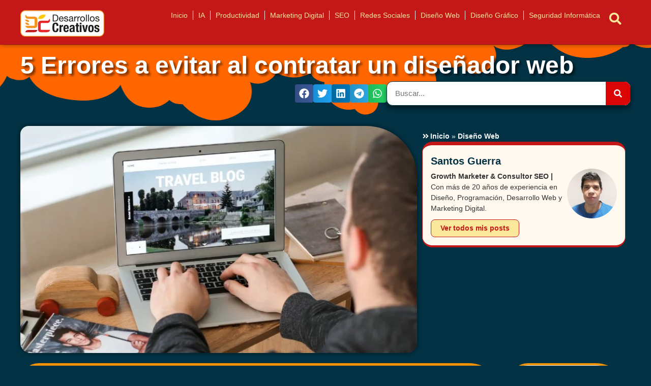

--- FILE ---
content_type: text/html; charset=UTF-8
request_url: https://desarrolloscreativos.net/diseno-de-paginas-web/contratar-un-disenador-web/
body_size: 96163
content:
<!doctype html><html lang="es-ES" prefix="og: https://ogp.me/ns#"><head><script data-no-optimize="1">var litespeed_docref=sessionStorage.getItem("litespeed_docref");litespeed_docref&&(Object.defineProperty(document,"referrer",{get:function(){return litespeed_docref}}),sessionStorage.removeItem("litespeed_docref"));</script> <meta charset="UTF-8"><meta name="viewport" content="width=device-width, initial-scale=1"><link rel="profile" href="https://gmpg.org/xfn/11"><style>img:is([sizes="auto" i], [sizes^="auto," i]) { contain-intrinsic-size: 3000px 1500px }</style><link rel="alternate" hreflang="es" href="https://desarrolloscreativos.net/diseno-de-paginas-web/contratar-un-disenador-web/" /><link rel="alternate" hreflang="x-default" href="https://desarrolloscreativos.net/diseno-de-paginas-web/contratar-un-disenador-web/" />
 <script id="google_gtagjs-js-consent-mode-data-layer" type="litespeed/javascript">window.dataLayer=window.dataLayer||[];function gtag(){dataLayer.push(arguments)}
gtag('consent','default',{"ad_personalization":"denied","ad_storage":"denied","ad_user_data":"denied","analytics_storage":"denied","functionality_storage":"denied","security_storage":"denied","personalization_storage":"denied","region":["AT","BE","BG","CH","CY","CZ","DE","DK","EE","ES","FI","FR","GB","GR","HR","HU","IE","IS","IT","LI","LT","LU","LV","MT","NL","NO","PL","PT","RO","SE","SI","SK"],"wait_for_update":500});window._googlesitekitConsentCategoryMap={"statistics":["analytics_storage"],"marketing":["ad_storage","ad_user_data","ad_personalization"],"functional":["functionality_storage","security_storage"],"preferences":["personalization_storage"]};window._googlesitekitConsents={"ad_personalization":"denied","ad_storage":"denied","ad_user_data":"denied","analytics_storage":"denied","functionality_storage":"denied","security_storage":"denied","personalization_storage":"denied","region":["AT","BE","BG","CH","CY","CZ","DE","DK","EE","ES","FI","FR","GB","GR","HR","HU","IE","IS","IT","LI","LT","LU","LV","MT","NL","NO","PL","PT","RO","SE","SI","SK"],"wait_for_update":500}</script> <title>5 Errores a evitar al contratar un Diseñador Web</title><meta name="description" content="Evita un mal rato contratando al vecino, o un compañero de trabajo, que dice saber hacer páginas web, pero no es diseñador web."/><meta name="robots" content="follow, index, max-snippet:-1, max-video-preview:-1, max-image-preview:large"/><link rel="canonical" href="https://desarrolloscreativos.net/diseno-de-paginas-web/contratar-un-disenador-web/" /><meta property="og:locale" content="es_ES" /><meta property="og:type" content="article" /><meta property="og:title" content="5 Errores a evitar al contratar un Diseñador Web" /><meta property="og:description" content="Evita un mal rato contratando al vecino, o un compañero de trabajo, que dice saber hacer páginas web, pero no es diseñador web." /><meta property="og:url" content="https://desarrolloscreativos.net/diseno-de-paginas-web/contratar-un-disenador-web/" /><meta property="og:site_name" content="Desarrollos Creativos" /><meta property="article:publisher" content="https://facebook.com/desarrolloscreativos" /><meta property="article:author" content="https://www.facebook.com/elSantosGuerra/" /><meta property="article:tag" content="Diseño Web" /><meta property="article:tag" content="Estrategias de éxito" /><meta property="article:tag" content="Productividad Empresarial" /><meta property="article:section" content="Diseño Web" /><meta property="fb:app_id" content="114180971930876" /><meta property="og:image" content="https://desarrolloscreativos.net/wp-content/uploads/2021/04/disenador-web.jpg" /><meta property="og:image:secure_url" content="https://desarrolloscreativos.net/wp-content/uploads/2021/04/disenador-web.jpg" /><meta property="og:image:width" content="750" /><meta property="og:image:height" content="430" /><meta property="og:image:alt" content="5 errores a evitar cuando buscas quien haga tu página web" /><meta property="og:image:type" content="image/jpeg" /><meta property="article:published_time" content="2021-05-05T13:36:14-05:00" /><meta name="twitter:card" content="summary_large_image" /><meta name="twitter:title" content="5 Errores a evitar al contratar un Diseñador Web" /><meta name="twitter:description" content="Evita un mal rato contratando al vecino, o un compañero de trabajo, que dice saber hacer páginas web, pero no es diseñador web." /><meta name="twitter:site" content="@dragondeluz" /><meta name="twitter:creator" content="@dragondeluz" /><meta name="twitter:image" content="https://desarrolloscreativos.net/wp-content/uploads/2021/04/disenador-web.jpg" /><meta name="twitter:label1" content="Escrito por" /><meta name="twitter:data1" content="Santos Guerra" /><meta name="twitter:label2" content="Tiempo de lectura" /><meta name="twitter:data2" content="2 minutos" /> <script type="application/ld+json" class="rank-math-schema">{"@context":"https://schema.org","@graph":[{"@type":"Place","@id":"https://desarrolloscreativos.net/#place","geo":{"@type":"GeoCoordinates","latitude":"-12.1241984","longitude":"-77.0249873"},"hasMap":"https://www.google.com/maps/search/?api=1&amp;query=-12.1241984,-77.0249873","address":{"@type":"PostalAddress","streetAddress":"Av. Ricardo Palma 341","addressLocality":"Miraflores","addressRegion":"Lima","postalCode":"15074","addressCountry":"Peru"}},{"@type":["ProfessionalService","Organization"],"@id":"https://desarrolloscreativos.net/#organization","name":"DESARROLLOS CREATIVOS","url":"https://desarrolloscreativos.net","sameAs":["https://facebook.com/desarrolloscreativos","https://twitter.com/dragondeluz"],"email":"santosguerra@desarrolloscreativos.net","address":{"@type":"PostalAddress","streetAddress":"Av. Ricardo Palma 341","addressLocality":"Miraflores","addressRegion":"Lima","postalCode":"15074","addressCountry":"Peru"},"logo":{"@type":"ImageObject","@id":"https://desarrolloscreativos.net/#logo","url":"https://desarrolloscreativos.net/wp-content/uploads/2018/09/desarrollos-creativos-agencia-seo.png","contentUrl":"https://desarrolloscreativos.net/wp-content/uploads/2018/09/desarrollos-creativos-agencia-seo.png","caption":"Desarrollos Creativos","inLanguage":"es","width":"166","height":"54"},"priceRange":"$$$","openingHours":["Monday,Tuesday,Wednesday,Thursday,Friday 09:00-17:00"],"location":{"@id":"https://desarrolloscreativos.net/#place"},"image":{"@id":"https://desarrolloscreativos.net/#logo"},"telephone":"+51989821546"},{"@type":"WebSite","@id":"https://desarrolloscreativos.net/#website","url":"https://desarrolloscreativos.net","name":"Desarrollos Creativos","publisher":{"@id":"https://desarrolloscreativos.net/#organization"},"inLanguage":"es"},{"@type":"ImageObject","@id":"https://desarrolloscreativos.net/wp-content/uploads/2021/04/disenador-web.jpg","url":"https://desarrolloscreativos.net/wp-content/uploads/2021/04/disenador-web.jpg","width":"750","height":"430","caption":"5 errores a evitar cuando buscas quien haga tu p\u00e1gina web","inLanguage":"es"},{"@type":"BreadcrumbList","@id":"https://desarrolloscreativos.net/diseno-de-paginas-web/contratar-un-disenador-web/#breadcrumb","itemListElement":[{"@type":"ListItem","position":"1","item":{"@id":"https://desarrolloscreativos.net","name":"Inicio"}},{"@type":"ListItem","position":"2","item":{"@id":"https://desarrolloscreativos.net/category/diseno-de-paginas-web/","name":"Dise\u00f1o Web"}},{"@type":"ListItem","position":"3","item":{"@id":"https://desarrolloscreativos.net/diseno-de-paginas-web/contratar-un-disenador-web/","name":"5 Errores a evitar al contratar un dise\u00f1ador web"}}]},{"@type":"WebPage","@id":"https://desarrolloscreativos.net/diseno-de-paginas-web/contratar-un-disenador-web/#webpage","url":"https://desarrolloscreativos.net/diseno-de-paginas-web/contratar-un-disenador-web/","name":"5 Errores a evitar al contratar un Dise\u00f1ador Web","datePublished":"2021-05-05T13:36:14-05:00","dateModified":"2021-05-05T13:36:14-05:00","isPartOf":{"@id":"https://desarrolloscreativos.net/#website"},"primaryImageOfPage":{"@id":"https://desarrolloscreativos.net/wp-content/uploads/2021/04/disenador-web.jpg"},"inLanguage":"es","breadcrumb":{"@id":"https://desarrolloscreativos.net/diseno-de-paginas-web/contratar-un-disenador-web/#breadcrumb"}},{"@type":"Person","@id":"https://desarrolloscreativos.net/author/santosg/","name":"Santos Guerra","url":"https://desarrolloscreativos.net/author/santosg/","image":{"@type":"ImageObject","@id":"https://desarrolloscreativos.net/wp-content/litespeed/avatar/5f8ea3a9d089008e21bf3d8013825dcc.jpg?ver=1768370844","url":"https://desarrolloscreativos.net/wp-content/litespeed/avatar/5f8ea3a9d089008e21bf3d8013825dcc.jpg?ver=1768370844","caption":"Santos Guerra","inLanguage":"es"},"sameAs":["https://santosguerra.com/","https://www.facebook.com/elSantosGuerra/","https://twitter.com/dragondeluz"],"worksFor":{"@id":"https://desarrolloscreativos.net/#organization"}},{"@type":"BlogPosting","headline":"5 Errores a evitar al contratar un Dise\u00f1ador Web","keywords":"dise\u00f1ador web,contratar un dise\u00f1ador web","datePublished":"2021-05-05T13:36:14-05:00","dateModified":"2021-05-05T13:36:14-05:00","articleSection":"Dise\u00f1o Web","author":{"@id":"https://desarrolloscreativos.net/author/santosg/","name":"Santos Guerra"},"publisher":{"@id":"https://desarrolloscreativos.net/#organization"},"description":"Evita un mal rato contratando al vecino, o un compa\u00f1ero de trabajo, que dice saber hacer p\u00e1ginas web, pero no es dise\u00f1ador web.","name":"5 Errores a evitar al contratar un Dise\u00f1ador Web","@id":"https://desarrolloscreativos.net/diseno-de-paginas-web/contratar-un-disenador-web/#richSnippet","isPartOf":{"@id":"https://desarrolloscreativos.net/diseno-de-paginas-web/contratar-un-disenador-web/#webpage"},"image":{"@id":"https://desarrolloscreativos.net/wp-content/uploads/2021/04/disenador-web.jpg"},"inLanguage":"es","mainEntityOfPage":{"@id":"https://desarrolloscreativos.net/diseno-de-paginas-web/contratar-un-disenador-web/#webpage"}}]}</script> <link rel='dns-prefetch' href='//www.googletagmanager.com' /><link rel="alternate" type="application/rss+xml" title="Desarrollos Creativos &raquo; Feed" href="https://desarrolloscreativos.net/feed/" /><style id="litespeed-ccss">ul{box-sizing:border-box}:root{--wp--preset--font-size--normal:16px;--wp--preset--font-size--huge:42px}.screen-reader-text{border:0;clip-path:inset(50%);height:1px;margin:-1px;overflow:hidden;padding:0;position:absolute;width:1px;word-wrap:normal!important}html :where(img[class*=wp-image-]){height:auto;max-width:100%}:root{--wp--preset--aspect-ratio--square:1;--wp--preset--aspect-ratio--4-3:4/3;--wp--preset--aspect-ratio--3-4:3/4;--wp--preset--aspect-ratio--3-2:3/2;--wp--preset--aspect-ratio--2-3:2/3;--wp--preset--aspect-ratio--16-9:16/9;--wp--preset--aspect-ratio--9-16:9/16;--wp--preset--color--black:#000000;--wp--preset--color--cyan-bluish-gray:#abb8c3;--wp--preset--color--white:#ffffff;--wp--preset--color--pale-pink:#f78da7;--wp--preset--color--vivid-red:#cf2e2e;--wp--preset--color--luminous-vivid-orange:#ff6900;--wp--preset--color--luminous-vivid-amber:#fcb900;--wp--preset--color--light-green-cyan:#7bdcb5;--wp--preset--color--vivid-green-cyan:#00d084;--wp--preset--color--pale-cyan-blue:#8ed1fc;--wp--preset--color--vivid-cyan-blue:#0693e3;--wp--preset--color--vivid-purple:#9b51e0;--wp--preset--gradient--vivid-cyan-blue-to-vivid-purple:linear-gradient(135deg,rgba(6,147,227,1) 0%,rgb(155,81,224) 100%);--wp--preset--gradient--light-green-cyan-to-vivid-green-cyan:linear-gradient(135deg,rgb(122,220,180) 0%,rgb(0,208,130) 100%);--wp--preset--gradient--luminous-vivid-amber-to-luminous-vivid-orange:linear-gradient(135deg,rgba(252,185,0,1) 0%,rgba(255,105,0,1) 100%);--wp--preset--gradient--luminous-vivid-orange-to-vivid-red:linear-gradient(135deg,rgba(255,105,0,1) 0%,rgb(207,46,46) 100%);--wp--preset--gradient--very-light-gray-to-cyan-bluish-gray:linear-gradient(135deg,rgb(238,238,238) 0%,rgb(169,184,195) 100%);--wp--preset--gradient--cool-to-warm-spectrum:linear-gradient(135deg,rgb(74,234,220) 0%,rgb(151,120,209) 20%,rgb(207,42,186) 40%,rgb(238,44,130) 60%,rgb(251,105,98) 80%,rgb(254,248,76) 100%);--wp--preset--gradient--blush-light-purple:linear-gradient(135deg,rgb(255,206,236) 0%,rgb(152,150,240) 100%);--wp--preset--gradient--blush-bordeaux:linear-gradient(135deg,rgb(254,205,165) 0%,rgb(254,45,45) 50%,rgb(107,0,62) 100%);--wp--preset--gradient--luminous-dusk:linear-gradient(135deg,rgb(255,203,112) 0%,rgb(199,81,192) 50%,rgb(65,88,208) 100%);--wp--preset--gradient--pale-ocean:linear-gradient(135deg,rgb(255,245,203) 0%,rgb(182,227,212) 50%,rgb(51,167,181) 100%);--wp--preset--gradient--electric-grass:linear-gradient(135deg,rgb(202,248,128) 0%,rgb(113,206,126) 100%);--wp--preset--gradient--midnight:linear-gradient(135deg,rgb(2,3,129) 0%,rgb(40,116,252) 100%);--wp--preset--font-size--small:13px;--wp--preset--font-size--medium:20px;--wp--preset--font-size--large:36px;--wp--preset--font-size--x-large:42px;--wp--preset--spacing--20:0.44rem;--wp--preset--spacing--30:0.67rem;--wp--preset--spacing--40:1rem;--wp--preset--spacing--50:1.5rem;--wp--preset--spacing--60:2.25rem;--wp--preset--spacing--70:3.38rem;--wp--preset--spacing--80:5.06rem;--wp--preset--shadow--natural:6px 6px 9px rgba(0, 0, 0, 0.2);--wp--preset--shadow--deep:12px 12px 50px rgba(0, 0, 0, 0.4);--wp--preset--shadow--sharp:6px 6px 0px rgba(0, 0, 0, 0.2);--wp--preset--shadow--outlined:6px 6px 0px -3px rgba(255, 255, 255, 1), 6px 6px rgba(0, 0, 0, 1);--wp--preset--shadow--crisp:6px 6px 0px rgba(0, 0, 0, 1)}:root{--wp--style--global--content-size:800px;--wp--style--global--wide-size:1200px}:where(body){margin:0}:root{--wp--style--block-gap:24px}body{padding-top:0;padding-right:0;padding-bottom:0;padding-left:0}a:where(:not(.wp-element-button)){text-decoration:underline}html{line-height:1.15;-webkit-text-size-adjust:100%}*,:after,:before{box-sizing:border-box}body{background-color:#fff;color:#333;font-family:-apple-system,BlinkMacSystemFont,Segoe UI,Roboto,Helvetica Neue,Arial,Noto Sans,sans-serif,Apple Color Emoji,Segoe UI Emoji,Segoe UI Symbol,Noto Color Emoji;font-size:1rem;font-weight:400;line-height:1.5;margin:0;-webkit-font-smoothing:antialiased;-moz-osx-font-smoothing:grayscale}h1,h2,h5{color:inherit;font-family:inherit;font-weight:500;line-height:1.2;margin-block-end:1rem;margin-block-start:.5rem}h1{font-size:2.5rem}h2{font-size:2rem}h5{font-size:1.25rem}p{margin-block-end:.9rem;margin-block-start:0}a{background-color:#fff0;color:#c36;text-decoration:none}b,strong{font-weight:bolder}img{border-style:none;height:auto;max-width:100%}details{display:block}summary{display:list-item}label{display:inline-block;line-height:1;vertical-align:middle}button,input{font-family:inherit;font-size:1rem;line-height:1.5;margin:0}input[type=email],input[type=search]{border:1px solid #666;border-radius:3px;padding:.5rem 1rem;width:100%}button,input{overflow:visible}button{text-transform:none}[type=submit],button{-webkit-appearance:button;width:auto}[type=submit],button{background-color:#fff0;border:1px solid #c36;border-radius:3px;color:#c36;display:inline-block;font-size:1rem;font-weight:400;padding:.5rem 1rem;text-align:center;white-space:nowrap}[type=checkbox]{box-sizing:border-box;padding:0}[type=search]{-webkit-appearance:textfield;outline-offset:-2px}[type=search]::-webkit-search-decoration{-webkit-appearance:none}::-webkit-file-upload-button{-webkit-appearance:button;font:inherit}li,ul{background:#fff0;border:0;font-size:100%;margin-block-end:0;margin-block-start:0;outline:0;vertical-align:baseline}.screen-reader-text{clip:rect(1px,1px,1px,1px);height:1px;overflow:hidden;position:absolute!important;width:1px;word-wrap:normal!important}:root{--direction-multiplier:1}.elementor-screen-only,.screen-reader-text{height:1px;margin:-1px;overflow:hidden;padding:0;position:absolute;top:-10000em;width:1px;clip:rect(0,0,0,0);border:0}.elementor *,.elementor :after,.elementor :before{box-sizing:border-box}.elementor a{box-shadow:none;text-decoration:none}.elementor img{border:none;border-radius:0;box-shadow:none;height:auto;max-width:100%}.elementor-element{--flex-direction:initial;--flex-wrap:initial;--justify-content:initial;--align-items:initial;--align-content:initial;--gap:initial;--flex-basis:initial;--flex-grow:initial;--flex-shrink:initial;--order:initial;--align-self:initial;align-self:var(--align-self);flex-basis:var(--flex-basis);flex-grow:var(--flex-grow);flex-shrink:var(--flex-shrink);order:var(--order)}.elementor-element:where(.e-con-full,.elementor-widget){align-content:var(--align-content);align-items:var(--align-items);flex-direction:var(--flex-direction);flex-wrap:var(--flex-wrap);gap:var(--row-gap) var(--column-gap);justify-content:var(--justify-content)}.elementor-align-left{text-align:left}@media (max-width:1024px){.elementor-tablet-align-left{text-align:left}}:root{--page-title-display:block}.elementor-page-title{display:var(--page-title-display)}.elementor-section{position:relative}.elementor-section .elementor-container{display:flex;margin-left:auto;margin-right:auto;position:relative}@media (max-width:1024px){.elementor-section .elementor-container{flex-wrap:wrap}}.elementor-section.elementor-section-boxed>.elementor-container{max-width:1140px}.elementor-widget-wrap{align-content:flex-start;flex-wrap:wrap;position:relative;width:100%}.elementor:not(.elementor-bc-flex-widget) .elementor-widget-wrap{display:flex}.elementor-widget-wrap>.elementor-element{width:100%}.elementor-widget{position:relative}.elementor-widget:not(:last-child){margin-bottom:var(--kit-widget-spacing,20px)}.elementor-column{display:flex;min-height:1px;position:relative}.elementor-column-gap-default>.elementor-column>.elementor-element-populated{padding:10px}@media (min-width:768px){.elementor-column.elementor-col-33{width:33.333%}.elementor-column.elementor-col-66{width:66.666%}.elementor-column.elementor-col-100{width:100%}}@media (max-width:767px){.elementor-column{width:100%}}.elementor-grid{display:grid;grid-column-gap:var(--grid-column-gap);grid-row-gap:var(--grid-row-gap)}.elementor-grid .elementor-grid-item{min-width:0}.elementor-grid-0 .elementor-grid{display:inline-block;margin-bottom:calc(-1*var(--grid-row-gap));width:100%;word-spacing:var(--grid-column-gap)}.elementor-grid-0 .elementor-grid .elementor-grid-item{display:inline-block;margin-bottom:var(--grid-row-gap);word-break:break-word}@media (max-width:767px){.elementor-grid-mobile-0 .elementor-grid{display:inline-block;margin-bottom:calc(-1*var(--grid-row-gap));width:100%;word-spacing:var(--grid-column-gap)}.elementor-grid-mobile-0 .elementor-grid .elementor-grid-item{display:inline-block;margin-bottom:var(--grid-row-gap);word-break:break-word}}@media (prefers-reduced-motion:no-preference){html{scroll-behavior:smooth}}.e-con{--border-radius:0;--border-top-width:0px;--border-right-width:0px;--border-bottom-width:0px;--border-left-width:0px;--border-style:initial;--border-color:initial;--container-widget-width:100%;--container-widget-height:initial;--container-widget-flex-grow:0;--container-widget-align-self:initial;--content-width:min(100%,var(--container-max-width,1140px));--width:100%;--min-height:initial;--height:auto;--text-align:initial;--margin-top:0px;--margin-right:0px;--margin-bottom:0px;--margin-left:0px;--padding-top:var(--container-default-padding-top,10px);--padding-right:var(--container-default-padding-right,10px);--padding-bottom:var(--container-default-padding-bottom,10px);--padding-left:var(--container-default-padding-left,10px);--position:relative;--z-index:revert;--overflow:visible;--gap:var(--widgets-spacing,20px);--row-gap:var(--widgets-spacing-row,20px);--column-gap:var(--widgets-spacing-column,20px);--overlay-mix-blend-mode:initial;--overlay-opacity:1;--e-con-grid-template-columns:repeat(3,1fr);--e-con-grid-template-rows:repeat(2,1fr);border-radius:var(--border-radius);height:var(--height);min-height:var(--min-height);min-width:0;overflow:var(--overflow);position:var(--position);width:var(--width);z-index:var(--z-index);--flex-wrap-mobile:wrap;margin-block-end:var(--margin-block-end);margin-block-start:var(--margin-block-start);margin-inline-end:var(--margin-inline-end);margin-inline-start:var(--margin-inline-start);padding-inline-end:var(--padding-inline-end);padding-inline-start:var(--padding-inline-start)}.e-con{--margin-block-start:var(--margin-top);--margin-block-end:var(--margin-bottom);--margin-inline-start:var(--margin-left);--margin-inline-end:var(--margin-right);--padding-inline-start:var(--padding-left);--padding-inline-end:var(--padding-right);--padding-block-start:var(--padding-top);--padding-block-end:var(--padding-bottom);--border-block-start-width:var(--border-top-width);--border-block-end-width:var(--border-bottom-width);--border-inline-start-width:var(--border-left-width);--border-inline-end-width:var(--border-right-width)}.e-con.e-flex{--flex-direction:column;--flex-basis:auto;--flex-grow:0;--flex-shrink:1;flex:var(--flex-grow) var(--flex-shrink) var(--flex-basis)}.e-con-full,.e-con>.e-con-inner{padding-block-end:var(--padding-block-end);padding-block-start:var(--padding-block-start);text-align:var(--text-align)}.e-con-full.e-flex,.e-con.e-flex>.e-con-inner{flex-direction:var(--flex-direction)}.e-con,.e-con>.e-con-inner{display:var(--display)}.e-con-boxed.e-flex{align-content:normal;align-items:normal;flex-direction:column;flex-wrap:nowrap;justify-content:normal}.e-con-boxed{gap:initial;text-align:initial}.e-con.e-flex>.e-con-inner{align-content:var(--align-content);align-items:var(--align-items);align-self:auto;flex-basis:auto;flex-grow:1;flex-shrink:1;flex-wrap:var(--flex-wrap);justify-content:var(--justify-content)}.e-con>.e-con-inner{gap:var(--row-gap) var(--column-gap);height:100%;margin:0 auto;max-width:var(--content-width);padding-inline-end:0;padding-inline-start:0;width:100%}:is(.elementor-section-wrap,[data-elementor-id])>.e-con{--margin-left:auto;--margin-right:auto;max-width:min(100%,var(--width))}.e-con .elementor-widget.elementor-widget{margin-block-end:0}.e-con:before{border-block-end-width:var(--border-block-end-width);border-block-start-width:var(--border-block-start-width);border-color:var(--border-color);border-inline-end-width:var(--border-inline-end-width);border-inline-start-width:var(--border-inline-start-width);border-radius:var(--border-radius);border-style:var(--border-style);content:var(--background-overlay);display:block;height:max(100% + var(--border-top-width) + var(--border-bottom-width),100%);left:calc(0px - var(--border-left-width));mix-blend-mode:var(--overlay-mix-blend-mode);opacity:var(--overlay-opacity);position:absolute;top:calc(0px - var(--border-top-width));width:max(100% + var(--border-left-width) + var(--border-right-width),100%)}.e-con .elementor-widget{min-width:0}.e-con>.e-con-inner>.elementor-widget>.elementor-widget-container{height:100%}.e-con.e-con>.e-con-inner>.elementor-widget,.elementor.elementor .e-con>.elementor-widget{max-width:100%}.e-con .elementor-widget:not(:last-child){--kit-widget-spacing:0px}@media (max-width:767px){.e-con.e-flex{--width:100%;--flex-wrap:var(--flex-wrap-mobile)}}.elementor-form-fields-wrapper{display:flex;flex-wrap:wrap}.elementor-field-group{align-items:center;flex-wrap:wrap}.elementor-field-group.elementor-field-type-submit{align-items:flex-end}.elementor-field-group .elementor-field-textual{background-color:#fff0;border:1px solid #69727d;color:#1f2124;flex-grow:1;max-width:100%;vertical-align:middle;width:100%}.elementor-field-group .elementor-field-textual::-moz-placeholder{color:inherit;font-family:inherit;opacity:.6}.elementor-field-textual{border-radius:3px;font-size:15px;line-height:1.4;min-height:40px;padding:5px 14px}.elementor-field-textual.elementor-size-lg{border-radius:5px;font-size:18px;min-height:59px;padding:7px 20px}.elementor-button-align-stretch .elementor-field-type-submit:not(.e-form__buttons__wrapper) .elementor-button{flex-basis:100%}.elementor-form .elementor-button{border:none;padding-block-end:0;padding-block-start:0}.elementor-form .elementor-button-content-wrapper,.elementor-form .elementor-button>span{display:flex;flex-direction:row;gap:5px;justify-content:center}.elementor-form .elementor-button.elementor-size-lg{min-height:59px}.elementor-heading-title{line-height:1;margin:0;padding:0}.elementor-button{background-color:#69727d;border-radius:3px;color:#fff;display:inline-block;font-size:15px;line-height:1;padding:12px 24px;fill:#fff;text-align:center}.elementor-button:visited{color:#fff}.elementor-button-content-wrapper{display:flex;flex-direction:row;gap:5px;justify-content:center}.elementor-button-text{display:inline-block}.elementor-button.elementor-size-xs{border-radius:2px;font-size:13px;padding:10px 20px}.elementor-button.elementor-size-lg{border-radius:5px;font-size:18px;padding:20px 40px}.elementor-button span{text-decoration:inherit}@media (max-width:767px){.elementor .elementor-hidden-mobile{display:none}}@media (min-width:768px) and (max-width:1024px){.elementor .elementor-hidden-tablet{display:none}}@media (min-width:1025px) and (max-width:99999px){.elementor .elementor-hidden-desktop{display:none}}.elementor-kit-21537{--e-global-color-primary:#E30917;--e-global-color-secondary:#023244;--e-global-color-text:#7A7A7A;--e-global-color-accent:#F29205;--e-global-color-3c02f0d:#C31718;--e-global-color-9812441:#E30917;--e-global-color-cc2254d:#F29205;--e-global-color-2634eae:#FDCC01;--e-global-color-172539f:#FCE89A;--e-global-color-6c3f6ab:#FFF9F0;--e-global-color-c240a8a:#FF6600;--e-global-typography-primary-font-family:"Roboto";--e-global-typography-primary-font-weight:600;--e-global-typography-secondary-font-family:"Roboto Slab";--e-global-typography-secondary-font-weight:400;--e-global-typography-text-font-family:"Open Sans";--e-global-typography-text-font-size:14px;--e-global-typography-text-font-weight:400;--e-global-typography-accent-font-family:"Open Sans";--e-global-typography-accent-font-weight:500;background-color:var(--e-global-color-secondary);font-family:"Open Sans",Sans-serif;font-size:16px;font-weight:400;text-transform:none;font-style:normal;text-decoration:none;letter-spacing:0;word-spacing:0}.elementor-kit-21537 p{margin-block-end:20px}.elementor-kit-21537 a{color:var(--e-global-color-3c02f0d);font-weight:600}.elementor-kit-21537 h1{color:var(--e-global-color-6c3f6ab);font-family:"Merriweather",Sans-serif}.elementor-kit-21537 h2{font-family:"Merriweather",Sans-serif;font-size:30px;font-weight:600;letter-spacing:0;word-spacing:0}.elementor-kit-21537 h5{font-size:18px}.elementor-kit-21537 img{border-radius:20px 60px 20px 20px}.elementor-section.elementor-section-boxed>.elementor-container{max-width:1200px}.e-con{--container-max-width:1200px}.elementor-widget:not(:last-child){--kit-widget-spacing:20px}.elementor-element{--widgets-spacing:20px 20px;--widgets-spacing-row:20px;--widgets-spacing-column:20px}@media (max-width:1024px){.elementor-section.elementor-section-boxed>.elementor-container{max-width:1024px}.e-con{--container-max-width:1024px}}@media (max-width:767px){.elementor-section.elementor-section-boxed>.elementor-container{max-width:767px}.e-con{--container-max-width:767px}}.elementor-21842 .elementor-element.elementor-element-acbdccc{--display:flex;--flex-direction:row;--container-widget-width:calc( ( 1 - var( --container-widget-flex-grow ) ) * 100% );--container-widget-height:100%;--container-widget-flex-grow:1;--container-widget-align-self:stretch;--flex-wrap-mobile:wrap;--align-items:stretch;--gap:0px 0px;--row-gap:0px;--column-gap:0px;--overlay-opacity:0.2;box-shadow:0 0 10px 0 rgb(0 0 0/.5);--padding-top:20px;--padding-bottom:15px;--padding-left:15px;--padding-right:15px;--z-index:100}.elementor-21842 .elementor-element.elementor-element-acbdccc:not(.elementor-motion-effects-element-type-background){background-color:var(--e-global-color-3c02f0d)}.elementor-21842 .elementor-element.elementor-element-acbdccc::before{--background-overlay:''}.elementor-21842 .elementor-element.elementor-element-b1a50b9{--display:flex;--padding-top:0px;--padding-bottom:0px;--padding-left:0px;--padding-right:15px}.elementor-21842 .elementor-element.elementor-element-95d4751{text-align:center}.elementor-21842 .elementor-element.elementor-element-95d4751 img{width:100%;border-radius:0 0 0 0}.elementor-21842 .elementor-element.elementor-element-a84b4f1{--display:flex;--justify-content:center;--align-items:center;--container-widget-width:calc( ( 1 - var( --container-widget-flex-grow ) ) * 100% );--padding-top:0px;--padding-bottom:0px;--padding-left:0px;--padding-right:0px}.elementor-21842 .elementor-element.elementor-element-a84b4f1.e-con{--flex-grow:0;--flex-shrink:0}.elementor-21842 .elementor-element.elementor-element-8287697 .elementor-menu-toggle{margin:0 auto;background-color:#FFF}.elementor-21842 .elementor-element.elementor-element-8287697 .elementor-nav-menu .elementor-item{font-family:var(--e-global-typography-text-font-family),Sans-serif;font-size:var(--e-global-typography-text-font-size);font-weight:var(--e-global-typography-text-font-weight)}.elementor-21842 .elementor-element.elementor-element-8287697 .elementor-nav-menu--main .elementor-item{color:var(--e-global-color-172539f);fill:var(--e-global-color-172539f);padding-left:0;padding-right:0;padding-top:0;padding-bottom:0}.elementor-21842 .elementor-element.elementor-element-8287697{--e-nav-menu-divider-content:"";--e-nav-menu-divider-style:solid;--e-nav-menu-divider-width:1px;--e-nav-menu-divider-height:18px;--e-nav-menu-divider-color:var( --e-global-color-6c3f6ab );--e-nav-menu-horizontal-menu-item-margin:calc( 20px / 2 )}.elementor-21842 .elementor-element.elementor-element-8287697 .elementor-nav-menu--dropdown a,.elementor-21842 .elementor-element.elementor-element-8287697 .elementor-menu-toggle{color:var(--e-global-color-172539f);fill:var(--e-global-color-172539f)}.elementor-21842 .elementor-element.elementor-element-8287697 .elementor-nav-menu--dropdown{background-color:var(--e-global-color-3c02f0d)}.elementor-21842 .elementor-element.elementor-element-8287697 .elementor-nav-menu--dropdown .elementor-item{font-family:"Roboto",Sans-serif;font-weight:400;text-transform:none;font-style:normal;text-decoration:none}.elementor-21842 .elementor-element.elementor-element-8287697 .elementor-nav-menu--dropdown a{padding-left:16px;padding-right:16px;padding-top:12px;padding-bottom:12px}.elementor-21842 .elementor-element.elementor-element-8287697 .elementor-nav-menu--dropdown li:not(:last-child){border-style:solid;border-color:#87878726;border-bottom-width:1px}.elementor-21842 .elementor-element.elementor-element-8287697 .elementor-nav-menu__container.elementor-nav-menu--dropdown{margin-top:15px!important}.elementor-21842 .elementor-element.elementor-element-8287697 div.elementor-menu-toggle{color:#16163f}.elementor-21842 .elementor-element.elementor-element-8287697 div.elementor-menu-toggle svg{fill:#16163f}.elementor-21842 .elementor-element.elementor-element-38e6f82{--display:flex;--justify-content:center;--padding-top:0px;--padding-bottom:0px;--padding-left:0px;--padding-right:0px}.elementor-21842 .elementor-element.elementor-element-d653ccd .elementor-search-form{text-align:center}.elementor-21842 .elementor-element.elementor-element-d653ccd .elementor-search-form__toggle{--e-search-form-toggle-size:33px;--e-search-form-toggle-color:var( --e-global-color-172539f );--e-search-form-toggle-background-color:var( --e-global-color-3c02f0d );--e-search-form-toggle-icon-size:calc(74em / 100)}.elementor-21842 .elementor-element.elementor-element-d653ccd.elementor-search-form--skin-full_screen .elementor-search-form__container{background-color:var(--e-global-color-secondary)}.elementor-21842 .elementor-element.elementor-element-d653ccd .elementor-search-form__input,.elementor-21842 .elementor-element.elementor-element-d653ccd.elementor-search-form--skin-full_screen input[type="search"].elementor-search-form__input{color:var(--e-global-color-6c3f6ab);fill:var(--e-global-color-6c3f6ab)}.elementor-21842 .elementor-element.elementor-element-d653ccd.elementor-search-form--skin-full_screen input[type="search"].elementor-search-form__input{border-radius:3px}.elementor-location-header:before{content:"";display:table;clear:both}@media (max-width:1024px){.elementor-21842 .elementor-element.elementor-element-8287697 .elementor-nav-menu .elementor-item{font-size:var(--e-global-typography-text-font-size)}.elementor-21842 .elementor-element.elementor-element-8287697 .elementor-nav-menu__container.elementor-nav-menu--dropdown{margin-top:20px!important}.elementor-21842 .elementor-element.elementor-element-8287697 .elementor-menu-toggle{border-radius:5px}}@media (min-width:768px){.elementor-21842 .elementor-element.elementor-element-b1a50b9{--width:15%}.elementor-21842 .elementor-element.elementor-element-a84b4f1{--width:80%}.elementor-21842 .elementor-element.elementor-element-38e6f82{--width:5%}}@media (max-width:1024px) and (min-width:768px){.elementor-21842 .elementor-element.elementor-element-b1a50b9{--width:25%}.elementor-21842 .elementor-element.elementor-element-a84b4f1{--width:50%}.elementor-21842 .elementor-element.elementor-element-38e6f82{--width:12%}}@media (max-width:767px){.elementor-21842 .elementor-element.elementor-element-b1a50b9{--width:50%;--justify-content:center;--margin-top:0px;--margin-bottom:0px;--margin-left:0px;--margin-right:0px;--padding-top:0px;--padding-bottom:0px;--padding-left:0px;--padding-right:0px}.elementor-21842 .elementor-element.elementor-element-95d4751{text-align:center}.elementor-21842 .elementor-element.elementor-element-a84b4f1{--width:50%;--justify-content:center;--align-items:flex-end;--container-widget-width:calc( ( 1 - var( --container-widget-flex-grow ) ) * 100% );--padding-top:0px;--padding-bottom:0px;--padding-left:0px;--padding-right:0px}.elementor-21842 .elementor-element.elementor-element-8287697 .elementor-nav-menu .elementor-item{font-size:var(--e-global-typography-text-font-size)}.elementor-21842 .elementor-element.elementor-element-8287697 .elementor-nav-menu--dropdown .elementor-item{font-size:15px}.elementor-21842 .elementor-element.elementor-element-8287697 .elementor-nav-menu--dropdown a{padding-top:15px;padding-bottom:15px}.elementor-21842 .elementor-element.elementor-element-8287697 .elementor-nav-menu__container.elementor-nav-menu--dropdown{margin-top:20px!important}.elementor-21842 .elementor-element.elementor-element-38e6f82{--width:10%;--justify-content:center;--padding-top:0px;--padding-bottom:0px;--padding-left:0px;--padding-right:0px}}.elementor-location-header:before{content:"";display:table;clear:both}.elementor-21553 .elementor-element.elementor-element-f8f7838{--display:flex;--flex-direction:column;--container-widget-width:100%;--container-widget-height:initial;--container-widget-flex-grow:0;--container-widget-align-self:initial;--flex-wrap-mobile:wrap;border-style:solid;--border-style:solid;border-width:1px 0 0 0;--border-top-width:1px;--border-right-width:0px;--border-bottom-width:0px;--border-left-width:0px;border-color:var(--e-global-color-3c02f0d);--border-color:var( --e-global-color-3c02f0d )}.elementor-21553 .elementor-element.elementor-element-f8f7838:not(.elementor-motion-effects-element-type-background){background-color:var(--e-global-color-c240a8a)}.elementor-21553 .elementor-element.elementor-element-f8f7838>.e-con-inner>.elementor-shape-bottom .elementor-shape-fill{fill:var(--e-global-color-secondary)}.elementor-21553 .elementor-element.elementor-element-f8f7838>.e-con-inner>.elementor-shape-bottom svg{height:213px;transform:translateX(-50%) rotateY(180deg)}.elementor-21553 .elementor-element.elementor-element-5e2bd09{margin:0 0 calc(var(--kit-widget-spacing, 0px) + 0px)0}.elementor-21553 .elementor-element.elementor-element-5e2bd09 .elementor-heading-title{font-family:"Merriweather",Sans-serif;font-size:48px;font-weight:600;line-height:1.3em;text-shadow:4px 4px 4px rgb(0 0 0/.55);color:#fff}.elementor-21553 .elementor-element.elementor-element-c9a4c58{--display:flex;--flex-direction:row;--container-widget-width:calc( ( 1 - var( --container-widget-flex-grow ) ) * 100% );--container-widget-height:100%;--container-widget-flex-grow:1;--container-widget-align-self:stretch;--flex-wrap-mobile:wrap;--justify-content:flex-end;--align-items:center;--margin-top:0px;--margin-bottom:20px;--margin-left:0px;--margin-right:0px;--padding-top:0px;--padding-bottom:0px;--padding-left:0px;--padding-right:0px}.elementor-21553 .elementor-element.elementor-element-e5bc5d1{--alignment:left;--grid-side-margin:9px;--grid-column-gap:9px;--grid-row-gap:10px;--grid-bottom-margin:10px}.elementor-21553 .elementor-element.elementor-element-e5bc5d1 .elementor-share-btn{font-size:calc(0.8px*10)}.elementor-21553 .elementor-element.elementor-element-e5bc5d1 .elementor-share-btn__icon{--e-share-buttons-icon-size:2.5em}.elementor-21553 .elementor-element.elementor-element-c44e117{width:var(--container-widget-width,40%);max-width:40%;--container-widget-width:40%;--container-widget-flex-grow:0}.elementor-21553 .elementor-element.elementor-element-c44e117 .elementor-search-form__container{min-height:48px;box-shadow:0 6px 10px 0 rgb(0 0 0/.5)}.elementor-21553 .elementor-element.elementor-element-c44e117 .elementor-search-form__submit{min-width:48px;background-color:#DA0505}.elementor-21553 .elementor-element.elementor-element-c44e117 .elementor-search-form__input{padding-left:calc(48px/3);padding-right:calc(48px/3)}.elementor-21553 .elementor-element.elementor-element-c44e117:not(.elementor-search-form--skin-full_screen) .elementor-search-form__container{background-color:#fff;border-color:var(--e-global-color-secondary);border-width:1px 1px 1px 1px;border-radius:12px}.elementor-21553 .elementor-element.elementor-element-7e6070a{--display:flex;--flex-direction:row;--container-widget-width:initial;--container-widget-height:100%;--container-widget-flex-grow:1;--container-widget-align-self:stretch;--flex-wrap-mobile:wrap;--gap:0px 0px;--row-gap:0px;--column-gap:0px}.elementor-21553 .elementor-element.elementor-element-cf92a19{--display:flex;--margin-top:0px;--margin-bottom:0px;--margin-left:0px;--margin-right:0px;--padding-top:0px;--padding-bottom:0px;--padding-left:0px;--padding-right:0px}.elementor-21553 .elementor-element.elementor-element-cf92a19.e-con{--flex-grow:0;--flex-shrink:0}.elementor-21553 .elementor-element.elementor-element-a79a351{padding:0 0 0 0}.elementor-21553 .elementor-element.elementor-element-a79a351 img{width:100%;border-radius:16px 100px 20px 20px;box-shadow:0 0 10px 0 rgb(0 0 0/.5)}.elementor-21553 .elementor-element.elementor-element-7a13ad9{--display:flex;--gap:0px 0px;--row-gap:0px;--column-gap:0px;--padding-top:0px;--padding-bottom:0px;--padding-left:0px;--padding-right:0px}.elementor-21553 .elementor-element.elementor-element-17a4814{--display:flex}.elementor-21553 .elementor-element.elementor-element-41dbb07 .elementor-icon-list-icon svg{fill:var(--e-global-color-6c3f6ab);--e-icon-list-icon-size:14px}.elementor-21553 .elementor-element.elementor-element-41dbb07 .elementor-icon-list-icon{width:14px}body:not(.rtl) .elementor-21553 .elementor-element.elementor-element-41dbb07 .elementor-icon-list-text{padding-left:2px}.elementor-21553 .elementor-element.elementor-element-41dbb07 .elementor-icon-list-text,.elementor-21553 .elementor-element.elementor-element-41dbb07 .elementor-icon-list-text a{color:#fff}.elementor-21553 .elementor-element.elementor-element-41dbb07 .elementor-icon-list-item{font-family:"Verdana",Sans-serif;font-size:14px;font-weight:400}.elementor-21553 .elementor-element.elementor-element-65631db{background-color:var(--e-global-color-6c3f6ab);margin:0 0 calc(var(--kit-widget-spacing, 0px) + 0px)0;padding:16px 16px 16px 16px;border-style:solid;border-width:7px 1px 4px 1px;border-color:var(--e-global-color-3c02f0d);border-radius:20px 20px 20px 20px}.elementor-21553 .elementor-element.elementor-element-65631db .elementor-author-box__avatar img{width:98px;height:98px;border-radius:74px}body:not(.rtl) .elementor-21553 .elementor-element.elementor-element-65631db:not(.elementor-author-box--layout-image-above) .elementor-author-box__avatar{margin-right:8px;margin-left:0}body:not(.rtl) .elementor-21553 .elementor-element.elementor-element-65631db.elementor-author-box--layout-image-right .elementor-author-box__avatar{margin-left:8px;margin-right:0}.elementor-21553 .elementor-element.elementor-element-65631db .elementor-author-box__name{color:var(--e-global-color-secondary);font-family:"Merriweather",Sans-serif;font-size:1.2em}.elementor-21553 .elementor-element.elementor-element-65631db .elementor-author-box__bio{font-size:14px}.elementor-21553 .elementor-element.elementor-element-65631db .elementor-author-box__button{color:var(--e-global-color-3c02f0d);border-color:var(--e-global-color-3c02f0d);background-color:var(--e-global-color-172539f);font-family:"Roboto",Sans-serif;font-size:.8em;font-weight:600;text-transform:none;font-style:normal;text-decoration:none;border-width:1px;border-radius:8px}.elementor-21553 .elementor-element.elementor-element-3c51faa{--display:flex;--gap:0px 0px;--row-gap:0px;--column-gap:0px}.elementor-21553 .elementor-element.elementor-element-7ddcb5e{margin:0 0 calc(var(--kit-widget-spacing, 0px) + 0px)0;padding:0 0 10px 0;text-align:left}.elementor-21553 .elementor-element.elementor-element-7ddcb5e .elementor-heading-title{font-family:"Roboto",Sans-serif;font-weight:500;color:var(--e-global-color-172539f)}.elementor-21553 .elementor-element.elementor-element-13eb688 .elementor-icon-list-item:not(:last-child):after{content:"";border-color:var(--e-global-color-accent)}.elementor-21553 .elementor-element.elementor-element-13eb688 .elementor-icon-list-items.elementor-inline-items .elementor-icon-list-item:not(:last-child):after{border-inline-start-style:solid}.elementor-21553 .elementor-element.elementor-element-13eb688 .elementor-inline-items .elementor-icon-list-item:not(:last-child):after{border-inline-start-width:1px}.elementor-21553 .elementor-element.elementor-element-13eb688 .elementor-icon-list-icon svg{fill:var(--e-global-color-accent)}.elementor-21553 .elementor-element.elementor-element-13eb688{--e-icon-list-icon-size:14px;--icon-vertical-offset:0px}.elementor-21553 .elementor-element.elementor-element-13eb688 .elementor-icon-list-text{color:var(--e-global-color-accent)}.elementor-21553 .elementor-element.elementor-element-73c8055{--display:flex;--flex-direction:row;--container-widget-width:initial;--container-widget-height:100%;--container-widget-flex-grow:1;--container-widget-align-self:stretch;--flex-wrap-mobile:wrap;--gap:0px 0px;--row-gap:0px;--column-gap:0px}.elementor-21553 .elementor-element.elementor-element-7184abc{--display:flex;--flex-direction:column;--container-widget-width:100%;--container-widget-height:initial;--container-widget-flex-grow:0;--container-widget-align-self:initial;--flex-wrap-mobile:wrap;--margin-top:0px;--margin-bottom:0px;--margin-left:0px;--margin-right:0px;--padding-top:0px;--padding-bottom:0px;--padding-left:0px;--padding-right:0px}.elementor-21553 .elementor-element.elementor-element-f9e91a7{background-color:#FFF9F0;padding:40px 20px 20px 20px;border-style:solid;border-width:6px 6px 2px 2px;border-color:var(--e-global-color-accent);border-radius:36px 70px 36px 36px}.elementor-21553 .elementor-element.elementor-element-e699014{--display:flex;--flex-direction:column;--container-widget-width:100%;--container-widget-height:initial;--container-widget-flex-grow:0;--container-widget-align-self:initial;--flex-wrap-mobile:wrap;--justify-content:flex-start;border-style:solid;--border-style:solid;border-width:4px 4px 2px 2px;--border-top-width:4px;--border-right-width:4px;--border-bottom-width:2px;--border-left-width:2px;border-color:var(--e-global-color-cc2254d);--border-color:var( --e-global-color-cc2254d );--border-radius:36px 70px 36px 36px;--margin-top:0px;--margin-bottom:0px;--margin-left:11px;--margin-right:0px;--padding-top:12px;--padding-bottom:12px;--padding-left:12px;--padding-right:12px}.elementor-21553 .elementor-element.elementor-element-e699014:not(.elementor-motion-effects-element-type-background){background-color:var(--e-global-color-6c3f6ab)}.elementor-21553 .elementor-element.elementor-element-f6c7379{margin:30px 0 calc(var(--kit-widget-spacing, 0px) + 0px) -4px;padding:0 0 0 0;z-index:20}.elementor-21553 .elementor-element.elementor-element-1f36365{--display:flex;--flex-direction:row;--container-widget-width:initial;--container-widget-height:100%;--container-widget-flex-grow:1;--container-widget-align-self:stretch;--flex-wrap-mobile:wrap;--gap:0px 0px;--row-gap:0px;--column-gap:0px}.elementor-21553 .elementor-element.elementor-element-b14192e{--display:flex;--gap:0px 0px;--row-gap:0px;--column-gap:0px;--padding-top:0px;--padding-bottom:0px;--padding-left:0px;--padding-right:0px}.elementor-21553 .elementor-element.elementor-element-937a397{--display:flex;border-style:none;--border-style:none}.elementor-21553 .elementor-element.elementor-element-8375184{background-color:var(--e-global-color-6c3f6ab);margin:0 0 calc(var(--kit-widget-spacing, 0px) + 0px)0;padding:16px 16px 16px 16px;border-style:solid;border-width:7px 1px 4px 1px;border-color:var(--e-global-color-3c02f0d);border-radius:20px 20px 20px 20px}.elementor-21553 .elementor-element.elementor-element-8375184 .elementor-author-box__avatar img{width:98px;height:98px;border-radius:74px}body:not(.rtl) .elementor-21553 .elementor-element.elementor-element-8375184:not(.elementor-author-box--layout-image-above) .elementor-author-box__avatar{margin-right:8px;margin-left:0}body:not(.rtl) .elementor-21553 .elementor-element.elementor-element-8375184.elementor-author-box--layout-image-right .elementor-author-box__avatar{margin-left:8px;margin-right:0}.elementor-21553 .elementor-element.elementor-element-8375184 .elementor-author-box__name{color:var(--e-global-color-secondary);font-family:"Merriweather",Sans-serif;font-size:1.2em}.elementor-21553 .elementor-element.elementor-element-8375184 .elementor-author-box__bio{font-size:14px}.elementor-21553 .elementor-element.elementor-element-8375184 .elementor-author-box__button{color:var(--e-global-color-3c02f0d);border-color:var(--e-global-color-3c02f0d);background-color:var(--e-global-color-172539f);font-family:"Roboto",Sans-serif;font-size:.8em;font-weight:600;text-transform:none;font-style:normal;text-decoration:none;border-width:1px;border-radius:8px}.elementor-21553 .elementor-element.elementor-element-3b42a20{--display:flex;--gap:0px 0px;--row-gap:0px;--column-gap:0px}.elementor-21553 .elementor-element.elementor-element-7d49cb8{margin:0 0 calc(var(--kit-widget-spacing, 0px) + 0px)0;padding:0 0 10px 0;text-align:left}.elementor-21553 .elementor-element.elementor-element-7d49cb8 .elementor-heading-title{font-family:"Roboto",Sans-serif;font-weight:500;color:var(--e-global-color-172539f)}.elementor-21553 .elementor-element.elementor-element-4f7d501 .elementor-icon-list-item:not(:last-child):after{content:"";border-color:var(--e-global-color-accent)}.elementor-21553 .elementor-element.elementor-element-4f7d501 .elementor-icon-list-items.elementor-inline-items .elementor-icon-list-item:not(:last-child):after{border-inline-start-style:solid}.elementor-21553 .elementor-element.elementor-element-4f7d501 .elementor-inline-items .elementor-icon-list-item:not(:last-child):after{border-inline-start-width:1px}.elementor-21553 .elementor-element.elementor-element-4f7d501 .elementor-icon-list-icon svg{fill:var(--e-global-color-accent)}.elementor-21553 .elementor-element.elementor-element-4f7d501{--e-icon-list-icon-size:14px;--icon-vertical-offset:0px}.elementor-21553 .elementor-element.elementor-element-4f7d501 .elementor-icon-list-text{color:var(--e-global-color-accent)}.elementor-21553 .elementor-element.elementor-element-b56f469:not(.elementor-motion-effects-element-type-background){background-color:#C31718}.elementor-21553 .elementor-element.elementor-element-b56f469{margin-top:-120px;margin-bottom:0;padding:140px 0 60px 0}.elementor-21553 .elementor-element.elementor-element-b56f469>.elementor-shape-top .elementor-shape-fill{fill:var(--e-global-color-secondary)}.elementor-21553 .elementor-element.elementor-element-b56f469>.elementor-shape-top svg{width:calc(296% + 1.3px);height:26px;transform:translateX(-50%) rotateY(180deg)}.elementor-21553 .elementor-element.elementor-element-572d754d>.elementor-element-populated{margin:0% 33% 0% 0%;--e-column-margin-right:33%;--e-column-margin-left:0%}.elementor-21553 .elementor-element.elementor-element-7b8f1969 .elementor-heading-title{font-family:"Merriweather",Sans-serif;text-transform:capitalize;line-height:1.3em;text-shadow:0 0 10px rgb(0 0 0/.61);color:#fff}.elementor-21553 .elementor-element.elementor-element-28e227f4 .elementor-field-group{padding-right:calc(0px/2);padding-left:calc(0px/2);margin-bottom:0}.elementor-21553 .elementor-element.elementor-element-28e227f4 .elementor-form-fields-wrapper{margin-left:calc(-0px/2);margin-right:calc(-0px/2);margin-bottom:0}.elementor-21553 .elementor-element.elementor-element-28e227f4 .elementor-field-group .elementor-field:not(.elementor-select-wrapper){background-color:#fff;border-width:0 0 0 0;border-radius:0 0 0 0}.elementor-21553 .elementor-element.elementor-element-28e227f4 .elementor-button{font-family:"Merriweather",Sans-serif;border-radius:0 0 0 0}.elementor-21553 .elementor-element.elementor-element-28e227f4 .elementor-button[type="submit"]{background-color:#F29205;color:#fff}.elementor-21553 .elementor-element.elementor-element-28e227f4{--e-form-steps-indicators-spacing:20px;--e-form-steps-indicator-padding:30px;--e-form-steps-indicator-inactive-secondary-color:#ffffff;--e-form-steps-indicator-active-secondary-color:#ffffff;--e-form-steps-indicator-completed-secondary-color:#ffffff;--e-form-steps-divider-width:1px;--e-form-steps-divider-gap:10px}.elementor-21553 .elementor-element.elementor-element-58ff85e6{font-size:14px;color:rgb(255 255 255/.51)}@media (min-width:768px){.elementor-21553 .elementor-element.elementor-element-7e6070a{--content-width:1200px}.elementor-21553 .elementor-element.elementor-element-cf92a19{--width:65%}.elementor-21553 .elementor-element.elementor-element-7a13ad9{--width:50%}.elementor-21553 .elementor-element.elementor-element-7184abc{--width:80%}.elementor-21553 .elementor-element.elementor-element-e699014{--width:20%}.elementor-21553 .elementor-element.elementor-element-b14192e{--width:50%}}@media (max-width:1024px){.elementor-21553 .elementor-element.elementor-element-5e2bd09{text-align:left}.elementor-21553 .elementor-element.elementor-element-e5bc5d1{--grid-side-margin:7px;--grid-column-gap:7px;--grid-row-gap:5px;--grid-bottom-margin:5px}.elementor-21553 .elementor-element.elementor-element-572d754d>.elementor-element-populated{margin:0 0 0 0;--e-column-margin-right:0px;--e-column-margin-left:0px;padding:0 80px 0 80px}.elementor-21553 .elementor-element.elementor-element-7b8f1969{text-align:center}.elementor-21553 .elementor-element.elementor-element-58ff85e6{text-align:center}}@media (max-width:767px){.elementor-21553 .elementor-element.elementor-element-5e2bd09{text-align:center}.elementor-21553 .elementor-element.elementor-element-5e2bd09 .elementor-heading-title{font-size:1.8em}.elementor-21553 .elementor-element.elementor-element-e5bc5d1{--alignment:left;--grid-side-margin:7px;--grid-column-gap:7px;--grid-row-gap:5px;--grid-bottom-margin:5px}.elementor-21553 .elementor-element.elementor-element-e5bc5d1{--grid-side-margin:7px;--grid-column-gap:7px;--grid-row-gap:5px;--grid-bottom-margin:5px}.elementor-21553 .elementor-element.elementor-element-e5bc5d1 .elementor-share-btn{font-size:calc(0.7px*10);height:4em}.elementor-21553 .elementor-element.elementor-element-e5bc5d1 .elementor-share-btn__icon{--e-share-buttons-icon-size:2em}.elementor-21553 .elementor-element.elementor-element-c44e117{--container-widget-width:100%;--container-widget-flex-grow:0;width:var(--container-widget-width,100%);max-width:100%}.elementor-21553 .elementor-element.elementor-element-7e6070a{--margin-top:0px;--margin-bottom:20px;--margin-left:0px;--margin-right:0px;--padding-top:0px;--padding-bottom:0px;--padding-left:0px;--padding-right:0px}.elementor-21553 .elementor-element.elementor-element-a79a351 img{border-radius:0 0 0 0}.elementor-21553 .elementor-element.elementor-element-65631db .elementor-author-box__avatar img{width:32px;height:32px}.elementor-21553 .elementor-element.elementor-element-f9e91a7{padding:18px 18px 18px 18px;border-width:6px 3px 3px 3px;border-radius:30px 30px 30px 30px}.elementor-21553 .elementor-element.elementor-element-1f36365{--margin-top:0px;--margin-bottom:20px;--margin-left:0px;--margin-right:0px;--padding-top:0px;--padding-bottom:0px;--padding-left:0px;--padding-right:0px}.elementor-21553 .elementor-element.elementor-element-937a397{--margin-top:10px;--margin-bottom:10px;--margin-left:0px;--margin-right:0px;--padding-top:0px;--padding-bottom:0px;--padding-left:0px;--padding-right:0px}.elementor-21553 .elementor-element.elementor-element-8375184 .elementor-author-box__avatar img{width:70px;height:70px}.elementor-21553 .elementor-element.elementor-element-8375184 .elementor-author-box__bio{font-size:12px}.elementor-21553 .elementor-element.elementor-element-3b42a20{--justify-content:center;--align-items:center;--container-widget-width:calc( ( 1 - var( --container-widget-flex-grow ) ) * 100% )}.elementor-21553 .elementor-element.elementor-element-572d754d>.elementor-element-populated{padding:40px 40px 40px 40px}}.elementor-widget-image{text-align:center}.elementor-widget-image a{display:inline-block}.elementor-widget-image a img[src$=".svg"]{width:48px}.elementor-widget-image img{display:inline-block;vertical-align:middle}.elementor-item:after,.elementor-item:before{display:block;position:absolute}.elementor-item:not(:hover):not(:focus):not(.elementor-item-active):not(.highlighted):after,.elementor-item:not(:hover):not(:focus):not(.elementor-item-active):not(.highlighted):before{opacity:0}.elementor-nav-menu--main .elementor-nav-menu a{padding:13px 20px}.elementor-nav-menu--layout-horizontal{display:flex}.elementor-nav-menu--layout-horizontal .elementor-nav-menu{display:flex;flex-wrap:wrap}.elementor-nav-menu--layout-horizontal .elementor-nav-menu a{flex-grow:1;white-space:nowrap}.elementor-nav-menu--layout-horizontal .elementor-nav-menu>li{display:flex}.elementor-nav-menu--layout-horizontal .elementor-nav-menu>li:not(:first-child)>a{margin-inline-start:var(--e-nav-menu-horizontal-menu-item-margin)}.elementor-nav-menu--layout-horizontal .elementor-nav-menu>li:not(:last-child)>a{margin-inline-end:var(--e-nav-menu-horizontal-menu-item-margin)}.elementor-nav-menu--layout-horizontal .elementor-nav-menu>li:not(:last-child):after{align-self:center;border-color:var(--e-nav-menu-divider-color,#000);border-left-style:var(--e-nav-menu-divider-style,solid);border-left-width:var(--e-nav-menu-divider-width,2px);content:var(--e-nav-menu-divider-content,none);height:var(--e-nav-menu-divider-height,35%)}.elementor-nav-menu__align-end .elementor-nav-menu{justify-content:flex-end;margin-inline-start:auto}.elementor-widget-nav-menu:not(:has(.elementor-widget-container)):not([class*=elementor-hidden-]){display:flex;flex-direction:column}.elementor-nav-menu{position:relative;z-index:2}.elementor-nav-menu:after{clear:both;content:" ";display:block;font:0/0 serif;height:0;overflow:hidden;visibility:hidden}.elementor-nav-menu,.elementor-nav-menu li{display:block;line-height:normal;list-style:none;margin:0;padding:0}.elementor-nav-menu a,.elementor-nav-menu li{position:relative}.elementor-nav-menu li{border-width:0}.elementor-nav-menu a{align-items:center;display:flex}.elementor-nav-menu a{line-height:20px;padding:10px 20px}.elementor-menu-toggle{align-items:center;background-color:rgb(0 0 0/.05);border:0 solid;border-radius:3px;color:#33373d;display:flex;font-size:var(--nav-menu-icon-size,22px);justify-content:center;padding:.25em}.elementor-menu-toggle:not(.elementor-active) .elementor-menu-toggle__icon--close{display:none}.elementor-menu-toggle .e-font-icon-svg{fill:#33373d;height:1em;width:1em}.elementor-menu-toggle svg{height:auto;width:1em;fill:var(--nav-menu-icon-color,currentColor)}.elementor-nav-menu--dropdown{background-color:#fff;font-size:13px}.elementor-nav-menu--dropdown.elementor-nav-menu__container{margin-top:10px;overflow-x:hidden;overflow-y:auto;transform-origin:top}.elementor-nav-menu--dropdown a{color:#33373d}.elementor-nav-menu__text-align-center .elementor-nav-menu--dropdown .elementor-nav-menu a{justify-content:center}.elementor-nav-menu--toggle{--menu-height:100vh}.elementor-nav-menu--toggle .elementor-menu-toggle:not(.elementor-active)+.elementor-nav-menu__container{max-height:0;overflow:hidden;transform:scaleY(0)}.elementor-nav-menu--stretch .elementor-nav-menu__container.elementor-nav-menu--dropdown{position:absolute;z-index:9997}@media (max-width:1024px){.elementor-nav-menu--dropdown-tablet .elementor-nav-menu--main{display:none}}@media (min-width:1025px){.elementor-nav-menu--dropdown-tablet .elementor-menu-toggle,.elementor-nav-menu--dropdown-tablet .elementor-nav-menu--dropdown{display:none}.elementor-nav-menu--dropdown-tablet nav.elementor-nav-menu--dropdown.elementor-nav-menu__container{overflow-y:hidden}}.elementor-search-form{display:block}.elementor-search-form .e-font-icon-svg-container{align-items:center;display:flex;height:100%;justify-content:center;width:100%}.elementor-search-form button,.elementor-search-form input[type=search]{-webkit-appearance:none;-moz-appearance:none;background:none;border:0;display:inline-block;font-size:15px;line-height:1;margin:0;min-width:0;padding:0;vertical-align:middle;white-space:normal}.elementor-search-form button{background-color:#69727d;border-radius:0;color:#fff;font-size:var(--e-search-form-submit-icon-size,16px)}.elementor-search-form__container{border:0 solid #fff0;display:flex;min-height:50px;overflow:hidden}.elementor-search-form__container:not(.elementor-search-form--full-screen){background:#f1f2f3}.elementor-search-form__input{color:#3f444b;flex-basis:100%}.elementor-search-form__input::-moz-placeholder{color:inherit;font-family:inherit;opacity:.6}.elementor-search-form__submit{font-size:var(--e-search-form-submit-icon-size,16px)}.elementor-search-form__submit svg{fill:var(--e-search-form-submit-text-color,#fff);height:var(--e-search-form-submit-icon-size,16px);width:var(--e-search-form-submit-icon-size,16px)}.elementor-search-form .elementor-search-form__submit{border:none;border-radius:0;color:var(--e-search-form-submit-text-color,#fff)}.elementor-search-form--skin-full_screen .elementor-search-form input[type=search].elementor-search-form__input{border:solid #fff;border-width:0 0 1px;color:#fff;font-size:50px;line-height:1.5;text-align:center}.elementor-search-form--skin-full_screen .elementor-search-form__toggle{color:var(--e-search-form-toggle-color,#33373d);display:inline-block;font-size:var(--e-search-form-toggle-size,33px);vertical-align:middle}.elementor-search-form--skin-full_screen .elementor-search-form__toggle .e-font-icon-svg-container{background-color:var(--e-search-form-toggle-background-color,rgb(0 0 0 / .05));border-color:var(--e-search-form-toggle-color,#33373d);border-radius:var(--e-search-form-toggle-border-radius,3px);border-style:solid;border-width:var(--e-search-form-toggle-border-width,0);display:block;height:var(--e-search-form-toggle-size,33px);position:relative;width:var(--e-search-form-toggle-size,33px)}.elementor-search-form--skin-full_screen .elementor-search-form__toggle .e-font-icon-svg-container svg,.elementor-search-form--skin-full_screen .elementor-search-form__toggle .e-font-icon-svg-container:before{left:50%;position:absolute;top:50%;transform:translate(-50%,-50%)}.elementor-search-form--skin-full_screen .elementor-search-form__toggle .e-font-icon-svg-container:before{font-size:var(--e-search-form-toggle-icon-size,.55em)}.elementor-search-form--skin-full_screen .elementor-search-form__toggle .e-font-icon-svg-container svg{fill:var(--e-search-form-toggle-color,#33373d);height:var(--e-search-form-toggle-icon-size,.55em);width:var(--e-search-form-toggle-icon-size,.55em)}.elementor-search-form--skin-full_screen .elementor-search-form__container{align-items:center;background-color:rgb(0 0 0/.8);bottom:0;height:100vh;left:0;padding:0 15%;position:fixed;right:0;top:0;z-index:9998}.elementor-search-form--skin-full_screen .elementor-search-form__container:not(.elementor-search-form--full-screen){opacity:0;overflow:hidden;transform:scale(0)}.elementor-search-form--skin-full_screen .elementor-search-form__container:not(.elementor-search-form--full-screen) .dialog-lightbox-close-button{display:none}.elementor-widget .elementor-icon-list-items.elementor-inline-items{display:flex;flex-wrap:wrap;margin-inline:-8px}.elementor-widget .elementor-icon-list-items.elementor-inline-items .elementor-inline-item{word-break:break-word}.elementor-widget .elementor-icon-list-items.elementor-inline-items .elementor-icon-list-item{margin-inline:8px}.elementor-widget .elementor-icon-list-items.elementor-inline-items .elementor-icon-list-item:after{border-width:0;border-inline-start-width:1px;border-style:solid;height:100%;inset-inline-end:-8px;inset-inline-start:auto;position:relative;width:auto}.elementor-widget .elementor-icon-list-items{list-style-type:none;margin:0;padding:0}.elementor-widget .elementor-icon-list-item{margin:0;padding:0;position:relative}.elementor-widget .elementor-icon-list-item:after{inset-block-end:0;position:absolute;width:100%}.elementor-widget .elementor-icon-list-item,.elementor-widget .elementor-icon-list-item a{align-items:var(--icon-vertical-align,center);display:flex;font-size:inherit}.elementor-widget .elementor-icon-list-icon+.elementor-icon-list-text{align-self:center;padding-inline-start:5px}.elementor-widget .elementor-icon-list-icon{display:flex;inset-block-start:var(--icon-vertical-offset,initial);position:relative}.elementor-widget .elementor-icon-list-icon svg{height:var(--e-icon-list-icon-size,1em);width:var(--e-icon-list-icon-size,1em)}.elementor-widget.elementor-widget-icon-list .elementor-icon-list-icon{text-align:var(--e-icon-list-icon-align)}.elementor-widget.elementor-widget-icon-list .elementor-icon-list-icon svg{margin:var(--e-icon-list-icon-margin,0 calc(var(--e-icon-list-icon-size, 1em) * .25) 0 0)}.elementor-widget.elementor-list-item-link-full_width a{width:100%}.elementor-widget.elementor-align-left .elementor-icon-list-item,.elementor-widget.elementor-align-left .elementor-icon-list-item a{justify-content:flex-start;text-align:left}.elementor-widget.elementor-align-left .elementor-inline-items{justify-content:flex-start}.elementor-widget:not(.elementor-align-right) .elementor-icon-list-item:after{inset-inline-start:0}.elementor-widget:not(.elementor-align-left) .elementor-icon-list-item:after{inset-inline-end:0}@media (min-width:-1){.elementor-widget:not(.elementor-widescreen-align-right) .elementor-icon-list-item:after{inset-inline-start:0}.elementor-widget:not(.elementor-widescreen-align-left) .elementor-icon-list-item:after{inset-inline-end:0}}@media (max-width:-1){.elementor-widget:not(.elementor-laptop-align-right) .elementor-icon-list-item:after{inset-inline-start:0}.elementor-widget:not(.elementor-laptop-align-left) .elementor-icon-list-item:after{inset-inline-end:0}.elementor-widget:not(.elementor-tablet_extra-align-right) .elementor-icon-list-item:after{inset-inline-start:0}.elementor-widget:not(.elementor-tablet_extra-align-left) .elementor-icon-list-item:after{inset-inline-end:0}}@media (max-width:1024px){.elementor-widget.elementor-tablet-align-left .elementor-icon-list-item,.elementor-widget.elementor-tablet-align-left .elementor-icon-list-item a{justify-content:flex-start;text-align:left}.elementor-widget.elementor-tablet-align-left .elementor-inline-items{justify-content:flex-start}.elementor-widget:not(.elementor-tablet-align-right) .elementor-icon-list-item:after{inset-inline-start:0}.elementor-widget:not(.elementor-tablet-align-left) .elementor-icon-list-item:after{inset-inline-end:0}}@media (max-width:-1){.elementor-widget:not(.elementor-mobile_extra-align-right) .elementor-icon-list-item:after{inset-inline-start:0}.elementor-widget:not(.elementor-mobile_extra-align-left) .elementor-icon-list-item:after{inset-inline-end:0}}@media (max-width:767px){.elementor-widget:not(.elementor-mobile-align-right) .elementor-icon-list-item:after{inset-inline-start:0}.elementor-widget:not(.elementor-mobile-align-left) .elementor-icon-list-item:after{inset-inline-end:0}}.elementor .elementor-element ul.elementor-icon-list-items{padding:0}.e-con{--container-widget-width:100%}.elementor-share-buttons--color-official.elementor-share-buttons--skin-gradient .elementor-share-btn_facebook{background-color:#3b5998}.elementor-share-buttons--color-official.elementor-share-buttons--skin-gradient .elementor-share-btn_linkedin{background-color:#0077b5}.elementor-share-buttons--color-official.elementor-share-buttons--skin-gradient .elementor-share-btn_telegram{background-color:#2ca5e0}.elementor-share-buttons--color-official.elementor-share-buttons--skin-gradient .elementor-share-btn_twitter{background-color:#1da1f2}.elementor-share-buttons--color-official.elementor-share-buttons--skin-gradient .elementor-share-btn_whatsapp{background-color:#25d366}.elementor-share-buttons--skin-gradient{--direction-multiplier:1}.elementor-share-buttons--skin-gradient.elementor-share-buttons--view-icon .elementor-share-btn__icon{background-image:linear-gradient(calc(90deg*var(--direction-multiplier, 1)),rgb(0 0 0/.12),transparent)}.elementor-share-buttons--skin-gradient .elementor-share-btn{background-color:var(--e-share-buttons-primary-color,#ea4335)}.elementor-share-buttons--skin-gradient .elementor-share-btn__icon{color:var(--e-share-buttons-secondary-color,#fff)}.elementor-share-buttons--skin-gradient .elementor-share-btn__icon svg{fill:var(--e-share-buttons-secondary-color,#fff)}.elementor-share-buttons--view-icon .elementor-share-btn{justify-content:center}.elementor-share-buttons--view-icon .elementor-share-btn__icon{flex-grow:1;justify-content:center}.elementor-share-buttons--shape-rounded .elementor-share-btn{border-radius:.5em}.elementor-share-btn{align-items:center;display:flex;font-size:10px;height:4.5em;justify-content:flex-start;overflow:hidden}.elementor-share-btn__icon{align-items:center;align-self:stretch;display:flex;justify-content:center;position:relative;width:4.5em}.elementor-share-btn__icon svg{height:var(--e-share-buttons-icon-size,1.7em);width:var(--e-share-buttons-icon-size,1.7em)}.elementor-widget-share-buttons{text-align:var(--alignment,inherit);-moz-text-align-last:var(--alignment,inherit);text-align-last:var(--alignment,inherit)}.elementor-widget-share-buttons.elementor-grid-0:not(:has(.elementor-widget-container)){font-size:0}.elementor-shape{direction:ltr;left:0;line-height:0;overflow:hidden;position:absolute;width:100%}.elementor-shape-top{top:-1px}.elementor-shape-top:not([data-negative=false]) svg{z-index:-1}.elementor-shape-bottom{bottom:-1px}.elementor-shape-bottom:not([data-negative=true]) svg{z-index:-1}.elementor-shape[data-negative=false].elementor-shape-bottom,.elementor-shape[data-negative=true].elementor-shape-top{transform:rotate(180deg)}.elementor-shape svg{display:block;left:50%;position:relative;transform:translateX(-50%);width:calc(100% + 1.3px)}.elementor-shape .elementor-shape-fill{fill:#fff;transform:rotateY(0deg);transform-origin:center}.elementor-icon-list-items .elementor-icon-list-item .elementor-icon-list-text{display:inline-block}.elementor-icon-list-items .elementor-icon-list-item .elementor-icon-list-text a{display:inline}.elementor-author-box{align-items:center;display:flex}.elementor-author-box__avatar{flex-shrink:0;margin-inline-end:25px}.elementor-author-box__avatar img{border-radius:500px;-o-object-fit:cover;object-fit:cover;width:100px}.elementor-author-box__text{flex-grow:1;font-size:17px}.elementor-author-box__name{font-size:24px;margin-bottom:5px}.elementor-author-box__bio{margin-bottom:.8em}.elementor-author-box--layout-image-right .elementor-author-box{flex-direction:row-reverse}.elementor-author-box--layout-image-right .elementor-author-box__avatar{margin-left:25px;margin-right:0}.elementor-author-box--align-left .elementor-author-box{text-align:left}.elementor-button.elementor-author-box__button{border:2px solid #3f444b;font-size:15px;font-weight:100;padding:10px 18px}.elementor-button.elementor-author-box__button{background:#fff0;color:#3f444b}.elementor-widget-author-box:not(.elementor-author-box--layout-image-above) .elementor-author-box__avatar,.elementor-widget-author-box:not(.elementor-author-box--layout-image-above).elementor-author-box--image-valign-top .elementor-author-box__avatar{align-self:flex-start}.elementor-widget-author-box:not(.elementor-author-box--layout-image-above).elementor-author-box--image-valign-middle .elementor-author-box__avatar{align-self:center}.e-form__buttons{flex-wrap:wrap}.e-form__buttons{display:flex}.elementor-form .elementor-button .elementor-button-content-wrapper{align-items:center}.elementor-form .elementor-button .elementor-button-text{white-space:normal}.elementor-form .elementor-button .elementor-button-content-wrapper{gap:5px}.elementor-form .elementor-button .elementor-button-text{flex-grow:unset;order:unset}.cmplz-hidden{display:none!important}.e-con.e-parent:nth-of-type(n+4):not(.e-lazyloaded):not(.e-no-lazyload),.e-con.e-parent:nth-of-type(n+4):not(.e-lazyloaded):not(.e-no-lazyload) *{background-image:none!important}@media screen and (max-height:1024px){.e-con.e-parent:nth-of-type(n+3):not(.e-lazyloaded):not(.e-no-lazyload),.e-con.e-parent:nth-of-type(n+3):not(.e-lazyloaded):not(.e-no-lazyload) *{background-image:none!important}}@media screen and (max-height:640px){.e-con.e-parent:nth-of-type(n+2):not(.e-lazyloaded):not(.e-no-lazyload),.e-con.e-parent:nth-of-type(n+2):not(.e-lazyloaded):not(.e-no-lazyload) *{background-image:none!important}}</style><link rel="preload" data-asynced="1" data-optimized="2" as="style" onload="this.onload=null;this.rel='stylesheet'" href="https://desarrolloscreativos.net/wp-content/litespeed/ucss/21c09a76f9555301eac31bb036c2f1a2.css?ver=3fd93" /><script type="litespeed/javascript">!function(a){"use strict";var b=function(b,c,d){function e(a){return h.body?a():void setTimeout(function(){e(a)})}function f(){i.addEventListener&&i.removeEventListener("load",f),i.media=d||"all"}var g,h=a.document,i=h.createElement("link");if(c)g=c;else{var j=(h.body||h.getElementsByTagName("head")[0]).childNodes;g=j[j.length-1]}var k=h.styleSheets;i.rel="stylesheet",i.href=b,i.media="only x",e(function(){g.parentNode.insertBefore(i,c?g:g.nextSibling)});var l=function(a){for(var b=i.href,c=k.length;c--;)if(k[c].href===b)return a();setTimeout(function(){l(a)})};return i.addEventListener&&i.addEventListener("load",f),i.onloadcssdefined=l,l(f),i};"undefined"!=typeof exports?exports.loadCSS=b:a.loadCSS=b}("undefined"!=typeof global?global:this);!function(a){if(a.loadCSS){var b=loadCSS.relpreload={};if(b.support=function(){try{return a.document.createElement("link").relList.supports("preload")}catch(b){return!1}},b.poly=function(){for(var b=a.document.getElementsByTagName("link"),c=0;c<b.length;c++){var d=b[c];"preload"===d.rel&&"style"===d.getAttribute("as")&&(a.loadCSS(d.href,d,d.getAttribute("media")),d.rel=null)}},!b.support()){b.poly();var c=a.setInterval(b.poly,300);a.addEventListener&&a.addEventListener("load",function(){b.poly(),a.clearInterval(c)}),a.attachEvent&&a.attachEvent("onload",function(){a.clearInterval(c)})}}}(this);</script> <style id='codemirror-blocks-code-block-style-inline-css'>.code-block{margin-bottom:1.5rem;position:relative}.code-block pre.CodeMirror{background:#f2f2f2;background:linear-gradient(180deg,#f2f2f2 50%,#f9f9f9 0);background-size:56px 56px;border:1px solid #ddd;filter:progid:DXImageTransform.Microsoft.gradient(startColorstr="#f2f2f2",endColorstr="#f9f9f9",GradientType=0);line-height:28px;margin:0 0 10px;padding:0 10px;white-space:pre-wrap;white-space:-moz-pre-wrap;white-space:-pre-wrap;white-space:-o-pre-wrap;word-wrap:break-word;font-family:monospace;font-size:16px}.code-block .CodeMirror-fullscreen{bottom:0;height:auto;left:0;margin-bottom:0;padding-bottom:30px;position:fixed;right:0;top:0;z-index:5000}.code-block iframe.output-block-frame{background-color:#fff;box-shadow:0 0 10px 0 #444;display:none;margin:1em 0;transition:all .3s ease-in;width:100%}.code-block iframe.show{display:block}textarea.CodeMirror-ClipBoard{border:0;bottom:0;height:1px;opacity:0;padding:0;position:absolute;right:0;width:1px}.CodeMirror-notice{background:#000;border-radius:5px;bottom:-40px;color:#fff;font-size:12px;left:15px;padding:10px;position:fixed;transition:all .5s;z-index:5001}.CodeMirror svg.loader{background:rgba(30,30,30,.7);border-radius:3px;left:42%;max-width:64px;position:absolute;top:42%;fill:none;stroke:#222;stroke-linecap:round;stroke-width:8%}.CodeMirror use{stroke:#fff;animation:a 2s linear infinite}@keyframes a{to{stroke-dashoffset:0px}}.CodeMirror.has-panel{border-top-left-radius:0!important;border-top-right-radius:0!important}.CodeMirror-panel .max-height{margin-right:.5rem}.CodeMirror-panel .info-panel{display:flex;height:32px;justify-content:space-between;transition:all .4s ease-in}.CodeMirror-panel .info-panel .language{background:#4c607f;color:#fff;display:inline-block;font-size:16px;font-weight:500;padding:4px 32px;transition:"background" .4s ease-out}.CodeMirror-panel .info-panel .language.apl{background:#d2d2d2;color:#000}.CodeMirror-panel .info-panel .language.asp{background:#0088b6}.CodeMirror-panel .info-panel .language.aspx{background:#33a9dc}.CodeMirror-panel .info-panel .language.c{background:#005f91}.CodeMirror-panel .info-panel .language.cpp{background:#984c93}.CodeMirror-panel .info-panel .language.cobol{background:#005ca5}.CodeMirror-panel .info-panel .language.coffeescript{background:#6f4e37}.CodeMirror-panel .info-panel .language.clojure{background:#5881d8}.CodeMirror-panel .info-panel .language.css{background:#1572b6}.CodeMirror-panel .info-panel .language.csharp{background:#368832}.CodeMirror-panel .info-panel .language.diff{background:green}.CodeMirror-panel .info-panel .language.django{background:#44b78b}.CodeMirror-panel .info-panel .language.docker{background:#27b9ec}.CodeMirror-panel .info-panel .language.dylan{background-image:linear-gradient(to bottom right,#fd1a60,#f36420)}.CodeMirror-panel .info-panel .language.elm{background:#5fb4cb}.CodeMirror-panel .info-panel .language.erlang{background:#a2003e}.CodeMirror-panel .info-panel .language.fortran{background:#30b9db}.CodeMirror-panel .info-panel .language.fsharp{background:#665948}.CodeMirror-panel .info-panel .language.git{background:#fca326}.CodeMirror-panel .info-panel .language.go{background:#00acd7}.CodeMirror-panel .info-panel .language.groovy{background:#6398aa}.CodeMirror-panel .info-panel .language.haml{background:#ecdfa7;color:#3f3e29}.CodeMirror-panel .info-panel .language.haskell{background:#8f4e8b}.CodeMirror-panel .info-panel .language.html,.CodeMirror-panel .info-panel .language.htmlembedded,.CodeMirror-panel .info-panel .language.htmlmixed{background:#f1662a}.CodeMirror-panel .info-panel .language.http{background:#509e2f}.CodeMirror-panel .info-panel .language.java{background:#5382a1}.CodeMirror-panel .info-panel .language.js,.CodeMirror-panel .info-panel .language.json,.CodeMirror-panel .info-panel .language.jsx{background:#f5de19}.CodeMirror-panel .info-panel .language.jsonld{background:#0ca69c}.CodeMirror-panel .info-panel .language.jsp{background:#e56f14}.CodeMirror-panel .info-panel .language.kotlin{background-image:linear-gradient(to bottom right,#cb55c0,#f28e0e)}.CodeMirror-panel .info-panel .language.less{background:#193255}.CodeMirror-panel .info-panel .language.lisp{background:#c40804}.CodeMirror-panel .info-panel .language.livescript{background:#317eac}.CodeMirror-panel .info-panel .language.lua{background:navy}.CodeMirror-panel .info-panel .language.markdown{background:#755838}.CodeMirror-panel .info-panel .language.mariadb{background:#c49a6c;color:#002b64}.CodeMirror-panel .info-panel .language.mssql,.CodeMirror-panel .info-panel .language.mysql{background:#5d87a1}.CodeMirror-panel .info-panel .language.nginx{background:#019639}.CodeMirror-panel .info-panel .language.objectivec{background:#c2c2c2}.CodeMirror-panel .info-panel .language.perl{background:#3a3c5b}.CodeMirror-panel .info-panel .language.php{background:#6280b6}.CodeMirror-panel .info-panel .language.plsql{background:red}.CodeMirror-panel .info-panel .language.powershell{background:#5290fd}.CodeMirror-panel .info-panel .language.protobuf{background:#ff5c77}.CodeMirror-panel .info-panel .language.pug{background:#efcca3;color:#442823}.CodeMirror-panel .info-panel .language.puppet{background:#ffae1a}.CodeMirror-panel .info-panel .language.python{background:#ffdc4e;color:#366e9d}.CodeMirror-panel .info-panel .language.q{background:#1e78b3}.CodeMirror-panel .info-panel .language.r{background:#acadb2;color:#185ead}.CodeMirror-panel .info-panel .language.ruby{background:#e71622}.CodeMirror-panel .info-panel .language.rust{background:#a04f12}.CodeMirror-panel .info-panel .language.scala{background:#fe0000}.CodeMirror-panel .info-panel .language.stylus{background:#ff2952}.CodeMirror-panel .info-panel .language.sass,.CodeMirror-panel .info-panel .language.scss{background:#cd6799}.CodeMirror-panel .info-panel .language.shell{background:#d9b400}.CodeMirror-panel .info-panel .language.sql{background:#ffda44}.CodeMirror-panel .info-panel .language.sqlite{background:#003b57}.CodeMirror-panel .info-panel .language.squirrel{background:#a05a2c}.CodeMirror-panel .info-panel .language.stylus{background:#c2c2c2}.CodeMirror-panel .info-panel .language.swift{background:#fd2822}.CodeMirror-panel .info-panel .language.tcl{background:#c3b15f}.CodeMirror-panel .info-panel .language.text{background:#829ec2}.CodeMirror-panel .info-panel .language.textile{background:#ffe7ac;color:#000}.CodeMirror-panel .info-panel .language.toml{background:#7f7f7f}.CodeMirror-panel .info-panel .language.ttcn{background:#00adee}.CodeMirror-panel .info-panel .language.twig{background:#78dc50}.CodeMirror-panel .info-panel .language.typescript{background:#007acc}.CodeMirror-panel .info-panel .language.vb{background:#00519a}.CodeMirror-panel .info-panel .language.velocity{background:#262692}.CodeMirror-panel .info-panel .language.verilog{background:#1a348f}.CodeMirror-panel .info-panel .language.vhdl{background:#0d9b35}.CodeMirror-panel .info-panel .language.vue{background:#41b883}.CodeMirror-panel .info-panel .language.xml,.CodeMirror-panel .info-panel .language.xquery{background:#f1662a}.CodeMirror-panel .info-panel .language.yaml{background:#fbc02d}.CodeMirror-panel .control-panel{display:flex;padding:5px 3px}.CodeMirror-panel .control-panel>span{cursor:pointer;display:flex;margin:0 5px 0 0;transition:all .3s}.CodeMirror-panel .control-panel>span:hover{color:#fff}.CodeMirror-panel .control-panel .run-code{border:2px solid;border-radius:20px;box-sizing:border-box;display:inline-block;height:20px;position:relative;transform:scale(1);width:20px}.CodeMirror-panel .control-panel .run-code:after,.CodeMirror-panel .control-panel .run-code:before{box-sizing:border-box;content:"";display:block;position:absolute;top:3px}.CodeMirror-panel .control-panel .run-code:after{border-bottom:5px solid transparent;border-left:9px solid;border-top:5px solid transparent;left:5px;width:0}.CodeMirror-panel .control-panel .maximize,.CodeMirror-panel .control-panel .restore{border:2px solid;border-radius:2px;box-sizing:border-box;display:inline-block;height:20px;position:relative;transform:scale(1);width:20px}.CodeMirror-panel .control-panel .maximize:after{height:12px;top:2px;width:12px}.CodeMirror-panel .control-panel .maximize:after,.CodeMirror-panel .control-panel .restore:after{background:currentColor;box-sizing:border-box;content:"";display:inline-block;left:2px;position:absolute}.CodeMirror-panel .control-panel .restore:after{bottom:3px;height:3px;width:9px}.CodeMirror-panel .control-panel .copy{border:2px solid;border-bottom:0;border-radius:2px;border-right:0;box-sizing:border-box;display:inline-block;height:18px;position:relative;transform:scale(1);width:14px}.CodeMirror-panel .control-panel .copy:after{border:2px solid;border-radius:0 0 2px 0;box-sizing:border-box;content:"";display:inline-block;height:17px;left:1px;position:absolute;top:1px;width:13px}.CodeMirror-panel .control-panel .tool{cursor:help;position:relative}.CodeMirror-panel .control-panel .tool:after,.CodeMirror-panel .control-panel .tool:before{left:50%;opacity:0;position:absolute;z-index:-100}.CodeMirror-panel .control-panel .tool:focus:after,.CodeMirror-panel .control-panel .tool:focus:before,.CodeMirror-panel .control-panel .tool:hover:after,.CodeMirror-panel .control-panel .tool:hover:before{opacity:1;transform:scale(1) translateY(0);z-index:100}.CodeMirror-panel .control-panel .tool:before{border-color:transparent transparent #3e474f;border-style:solid;border-width:8px 12px 12px 8px;content:"";left:0;top:100%;transform:scale(.6) translateY(-20%);transition:all .85s cubic-bezier(.84,-.18,.31,1.26),opacity .85s .5s}.CodeMirror-panel .control-panel .tool:after{background:#3e474f;border-radius:5px;color:#edeff0;content:attr(data-tip);font-size:14px;left:-90px;padding:5px;text-align:center;top:180%;transition:all .85s cubic-bezier(.84,-.18,.31,1.26) .2s;width:120px}</style><style id='global-styles-inline-css'>:root{--wp--preset--aspect-ratio--square: 1;--wp--preset--aspect-ratio--4-3: 4/3;--wp--preset--aspect-ratio--3-4: 3/4;--wp--preset--aspect-ratio--3-2: 3/2;--wp--preset--aspect-ratio--2-3: 2/3;--wp--preset--aspect-ratio--16-9: 16/9;--wp--preset--aspect-ratio--9-16: 9/16;--wp--preset--color--black: #000000;--wp--preset--color--cyan-bluish-gray: #abb8c3;--wp--preset--color--white: #ffffff;--wp--preset--color--pale-pink: #f78da7;--wp--preset--color--vivid-red: #cf2e2e;--wp--preset--color--luminous-vivid-orange: #ff6900;--wp--preset--color--luminous-vivid-amber: #fcb900;--wp--preset--color--light-green-cyan: #7bdcb5;--wp--preset--color--vivid-green-cyan: #00d084;--wp--preset--color--pale-cyan-blue: #8ed1fc;--wp--preset--color--vivid-cyan-blue: #0693e3;--wp--preset--color--vivid-purple: #9b51e0;--wp--preset--gradient--vivid-cyan-blue-to-vivid-purple: linear-gradient(135deg,rgba(6,147,227,1) 0%,rgb(155,81,224) 100%);--wp--preset--gradient--light-green-cyan-to-vivid-green-cyan: linear-gradient(135deg,rgb(122,220,180) 0%,rgb(0,208,130) 100%);--wp--preset--gradient--luminous-vivid-amber-to-luminous-vivid-orange: linear-gradient(135deg,rgba(252,185,0,1) 0%,rgba(255,105,0,1) 100%);--wp--preset--gradient--luminous-vivid-orange-to-vivid-red: linear-gradient(135deg,rgba(255,105,0,1) 0%,rgb(207,46,46) 100%);--wp--preset--gradient--very-light-gray-to-cyan-bluish-gray: linear-gradient(135deg,rgb(238,238,238) 0%,rgb(169,184,195) 100%);--wp--preset--gradient--cool-to-warm-spectrum: linear-gradient(135deg,rgb(74,234,220) 0%,rgb(151,120,209) 20%,rgb(207,42,186) 40%,rgb(238,44,130) 60%,rgb(251,105,98) 80%,rgb(254,248,76) 100%);--wp--preset--gradient--blush-light-purple: linear-gradient(135deg,rgb(255,206,236) 0%,rgb(152,150,240) 100%);--wp--preset--gradient--blush-bordeaux: linear-gradient(135deg,rgb(254,205,165) 0%,rgb(254,45,45) 50%,rgb(107,0,62) 100%);--wp--preset--gradient--luminous-dusk: linear-gradient(135deg,rgb(255,203,112) 0%,rgb(199,81,192) 50%,rgb(65,88,208) 100%);--wp--preset--gradient--pale-ocean: linear-gradient(135deg,rgb(255,245,203) 0%,rgb(182,227,212) 50%,rgb(51,167,181) 100%);--wp--preset--gradient--electric-grass: linear-gradient(135deg,rgb(202,248,128) 0%,rgb(113,206,126) 100%);--wp--preset--gradient--midnight: linear-gradient(135deg,rgb(2,3,129) 0%,rgb(40,116,252) 100%);--wp--preset--font-size--small: 13px;--wp--preset--font-size--medium: 20px;--wp--preset--font-size--large: 36px;--wp--preset--font-size--x-large: 42px;--wp--preset--spacing--20: 0.44rem;--wp--preset--spacing--30: 0.67rem;--wp--preset--spacing--40: 1rem;--wp--preset--spacing--50: 1.5rem;--wp--preset--spacing--60: 2.25rem;--wp--preset--spacing--70: 3.38rem;--wp--preset--spacing--80: 5.06rem;--wp--preset--shadow--natural: 6px 6px 9px rgba(0, 0, 0, 0.2);--wp--preset--shadow--deep: 12px 12px 50px rgba(0, 0, 0, 0.4);--wp--preset--shadow--sharp: 6px 6px 0px rgba(0, 0, 0, 0.2);--wp--preset--shadow--outlined: 6px 6px 0px -3px rgba(255, 255, 255, 1), 6px 6px rgba(0, 0, 0, 1);--wp--preset--shadow--crisp: 6px 6px 0px rgba(0, 0, 0, 1);}:root { --wp--style--global--content-size: 800px;--wp--style--global--wide-size: 1200px; }:where(body) { margin: 0; }.wp-site-blocks > .alignleft { float: left; margin-right: 2em; }.wp-site-blocks > .alignright { float: right; margin-left: 2em; }.wp-site-blocks > .aligncenter { justify-content: center; margin-left: auto; margin-right: auto; }:where(.wp-site-blocks) > * { margin-block-start: 24px; margin-block-end: 0; }:where(.wp-site-blocks) > :first-child { margin-block-start: 0; }:where(.wp-site-blocks) > :last-child { margin-block-end: 0; }:root { --wp--style--block-gap: 24px; }:root :where(.is-layout-flow) > :first-child{margin-block-start: 0;}:root :where(.is-layout-flow) > :last-child{margin-block-end: 0;}:root :where(.is-layout-flow) > *{margin-block-start: 24px;margin-block-end: 0;}:root :where(.is-layout-constrained) > :first-child{margin-block-start: 0;}:root :where(.is-layout-constrained) > :last-child{margin-block-end: 0;}:root :where(.is-layout-constrained) > *{margin-block-start: 24px;margin-block-end: 0;}:root :where(.is-layout-flex){gap: 24px;}:root :where(.is-layout-grid){gap: 24px;}.is-layout-flow > .alignleft{float: left;margin-inline-start: 0;margin-inline-end: 2em;}.is-layout-flow > .alignright{float: right;margin-inline-start: 2em;margin-inline-end: 0;}.is-layout-flow > .aligncenter{margin-left: auto !important;margin-right: auto !important;}.is-layout-constrained > .alignleft{float: left;margin-inline-start: 0;margin-inline-end: 2em;}.is-layout-constrained > .alignright{float: right;margin-inline-start: 2em;margin-inline-end: 0;}.is-layout-constrained > .aligncenter{margin-left: auto !important;margin-right: auto !important;}.is-layout-constrained > :where(:not(.alignleft):not(.alignright):not(.alignfull)){max-width: var(--wp--style--global--content-size);margin-left: auto !important;margin-right: auto !important;}.is-layout-constrained > .alignwide{max-width: var(--wp--style--global--wide-size);}body .is-layout-flex{display: flex;}.is-layout-flex{flex-wrap: wrap;align-items: center;}.is-layout-flex > :is(*, div){margin: 0;}body .is-layout-grid{display: grid;}.is-layout-grid > :is(*, div){margin: 0;}body{padding-top: 0px;padding-right: 0px;padding-bottom: 0px;padding-left: 0px;}a:where(:not(.wp-element-button)){text-decoration: underline;}:root :where(.wp-element-button, .wp-block-button__link){background-color: #32373c;border-width: 0;color: #fff;font-family: inherit;font-size: inherit;line-height: inherit;padding: calc(0.667em + 2px) calc(1.333em + 2px);text-decoration: none;}.has-black-color{color: var(--wp--preset--color--black) !important;}.has-cyan-bluish-gray-color{color: var(--wp--preset--color--cyan-bluish-gray) !important;}.has-white-color{color: var(--wp--preset--color--white) !important;}.has-pale-pink-color{color: var(--wp--preset--color--pale-pink) !important;}.has-vivid-red-color{color: var(--wp--preset--color--vivid-red) !important;}.has-luminous-vivid-orange-color{color: var(--wp--preset--color--luminous-vivid-orange) !important;}.has-luminous-vivid-amber-color{color: var(--wp--preset--color--luminous-vivid-amber) !important;}.has-light-green-cyan-color{color: var(--wp--preset--color--light-green-cyan) !important;}.has-vivid-green-cyan-color{color: var(--wp--preset--color--vivid-green-cyan) !important;}.has-pale-cyan-blue-color{color: var(--wp--preset--color--pale-cyan-blue) !important;}.has-vivid-cyan-blue-color{color: var(--wp--preset--color--vivid-cyan-blue) !important;}.has-vivid-purple-color{color: var(--wp--preset--color--vivid-purple) !important;}.has-black-background-color{background-color: var(--wp--preset--color--black) !important;}.has-cyan-bluish-gray-background-color{background-color: var(--wp--preset--color--cyan-bluish-gray) !important;}.has-white-background-color{background-color: var(--wp--preset--color--white) !important;}.has-pale-pink-background-color{background-color: var(--wp--preset--color--pale-pink) !important;}.has-vivid-red-background-color{background-color: var(--wp--preset--color--vivid-red) !important;}.has-luminous-vivid-orange-background-color{background-color: var(--wp--preset--color--luminous-vivid-orange) !important;}.has-luminous-vivid-amber-background-color{background-color: var(--wp--preset--color--luminous-vivid-amber) !important;}.has-light-green-cyan-background-color{background-color: var(--wp--preset--color--light-green-cyan) !important;}.has-vivid-green-cyan-background-color{background-color: var(--wp--preset--color--vivid-green-cyan) !important;}.has-pale-cyan-blue-background-color{background-color: var(--wp--preset--color--pale-cyan-blue) !important;}.has-vivid-cyan-blue-background-color{background-color: var(--wp--preset--color--vivid-cyan-blue) !important;}.has-vivid-purple-background-color{background-color: var(--wp--preset--color--vivid-purple) !important;}.has-black-border-color{border-color: var(--wp--preset--color--black) !important;}.has-cyan-bluish-gray-border-color{border-color: var(--wp--preset--color--cyan-bluish-gray) !important;}.has-white-border-color{border-color: var(--wp--preset--color--white) !important;}.has-pale-pink-border-color{border-color: var(--wp--preset--color--pale-pink) !important;}.has-vivid-red-border-color{border-color: var(--wp--preset--color--vivid-red) !important;}.has-luminous-vivid-orange-border-color{border-color: var(--wp--preset--color--luminous-vivid-orange) !important;}.has-luminous-vivid-amber-border-color{border-color: var(--wp--preset--color--luminous-vivid-amber) !important;}.has-light-green-cyan-border-color{border-color: var(--wp--preset--color--light-green-cyan) !important;}.has-vivid-green-cyan-border-color{border-color: var(--wp--preset--color--vivid-green-cyan) !important;}.has-pale-cyan-blue-border-color{border-color: var(--wp--preset--color--pale-cyan-blue) !important;}.has-vivid-cyan-blue-border-color{border-color: var(--wp--preset--color--vivid-cyan-blue) !important;}.has-vivid-purple-border-color{border-color: var(--wp--preset--color--vivid-purple) !important;}.has-vivid-cyan-blue-to-vivid-purple-gradient-background{background: var(--wp--preset--gradient--vivid-cyan-blue-to-vivid-purple) !important;}.has-light-green-cyan-to-vivid-green-cyan-gradient-background{background: var(--wp--preset--gradient--light-green-cyan-to-vivid-green-cyan) !important;}.has-luminous-vivid-amber-to-luminous-vivid-orange-gradient-background{background: var(--wp--preset--gradient--luminous-vivid-amber-to-luminous-vivid-orange) !important;}.has-luminous-vivid-orange-to-vivid-red-gradient-background{background: var(--wp--preset--gradient--luminous-vivid-orange-to-vivid-red) !important;}.has-very-light-gray-to-cyan-bluish-gray-gradient-background{background: var(--wp--preset--gradient--very-light-gray-to-cyan-bluish-gray) !important;}.has-cool-to-warm-spectrum-gradient-background{background: var(--wp--preset--gradient--cool-to-warm-spectrum) !important;}.has-blush-light-purple-gradient-background{background: var(--wp--preset--gradient--blush-light-purple) !important;}.has-blush-bordeaux-gradient-background{background: var(--wp--preset--gradient--blush-bordeaux) !important;}.has-luminous-dusk-gradient-background{background: var(--wp--preset--gradient--luminous-dusk) !important;}.has-pale-ocean-gradient-background{background: var(--wp--preset--gradient--pale-ocean) !important;}.has-electric-grass-gradient-background{background: var(--wp--preset--gradient--electric-grass) !important;}.has-midnight-gradient-background{background: var(--wp--preset--gradient--midnight) !important;}.has-small-font-size{font-size: var(--wp--preset--font-size--small) !important;}.has-medium-font-size{font-size: var(--wp--preset--font-size--medium) !important;}.has-large-font-size{font-size: var(--wp--preset--font-size--large) !important;}.has-x-large-font-size{font-size: var(--wp--preset--font-size--x-large) !important;}
:root :where(.wp-block-pullquote){font-size: 1.5em;line-height: 1.6;}</style><style id='wpml-legacy-horizontal-list-0-inline-css'>.wpml-ls-statics-shortcode_actions{background-color:#ededdc;}.wpml-ls-statics-shortcode_actions, .wpml-ls-statics-shortcode_actions .wpml-ls-sub-menu, .wpml-ls-statics-shortcode_actions a {border-color:#000000;}</style><style id='elementor-frontend-inline-css'>.elementor-kit-21537{--e-global-color-primary:#E30917;--e-global-color-secondary:#023244;--e-global-color-text:#7A7A7A;--e-global-color-accent:#F29205;--e-global-color-3c02f0d:#C31718;--e-global-color-9812441:#E30917;--e-global-color-cc2254d:#F29205;--e-global-color-2634eae:#FDCC01;--e-global-color-172539f:#FCE89A;--e-global-color-6c3f6ab:#FFF9F0;--e-global-color-c240a8a:#FF6600;--e-global-typography-primary-font-family:"Roboto";--e-global-typography-primary-font-weight:600;--e-global-typography-secondary-font-family:"Roboto Slab";--e-global-typography-secondary-font-weight:400;--e-global-typography-text-font-family:"Open Sans";--e-global-typography-text-font-size:14px;--e-global-typography-text-font-weight:400;--e-global-typography-accent-font-family:"Open Sans";--e-global-typography-accent-font-weight:500;background-color:var( --e-global-color-secondary );font-family:"Open Sans", Sans-serif;font-size:16px;font-weight:400;text-transform:none;font-style:normal;text-decoration:none;letter-spacing:0px;word-spacing:0px;}.elementor-kit-21537 e-page-transition{background-color:var( --e-global-color-cc2254d );}.elementor-kit-21537 p{margin-block-end:20px;}.elementor-kit-21537 a{color:var( --e-global-color-3c02f0d );font-weight:600;}.elementor-kit-21537 h1{color:var( --e-global-color-6c3f6ab );font-family:"Merriweather", Sans-serif;}.elementor-kit-21537 h2{font-family:"Merriweather", Sans-serif;font-size:30px;font-weight:600;letter-spacing:0px;word-spacing:0px;}.elementor-kit-21537 h3{font-family:"Merriweather Sans", Sans-serif;font-size:24px;font-weight:600;letter-spacing:0px;word-spacing:0px;}.elementor-kit-21537 h4{font-size:20px;}.elementor-kit-21537 h5{font-size:18px;}.elementor-kit-21537 h6{font-size:17px;}.elementor-kit-21537 img{border-radius:20px 60px 20px 20px;}.elementor-section.elementor-section-boxed > .elementor-container{max-width:1200px;}.e-con{--container-max-width:1200px;}.elementor-widget:not(:last-child){--kit-widget-spacing:20px;}.elementor-element{--widgets-spacing:20px 20px;--widgets-spacing-row:20px;--widgets-spacing-column:20px;}{}h1.entry-title{display:var(--page-title-display);}.elementor-lightbox{background-color:#02324466;}.site-header .site-branding{flex-direction:column;align-items:stretch;}.site-header{padding-inline-end:0px;padding-inline-start:0px;}.site-footer .site-branding{flex-direction:column;align-items:stretch;}@media(max-width:1024px){.elementor-section.elementor-section-boxed > .elementor-container{max-width:1024px;}.e-con{--container-max-width:1024px;}}@media(max-width:767px){.elementor-section.elementor-section-boxed > .elementor-container{max-width:767px;}.e-con{--container-max-width:767px;}}
.elementor-21842 .elementor-element.elementor-element-acbdccc{--display:flex;--flex-direction:row;--container-widget-width:calc( ( 1 - var( --container-widget-flex-grow ) ) * 100% );--container-widget-height:100%;--container-widget-flex-grow:1;--container-widget-align-self:stretch;--flex-wrap-mobile:wrap;--align-items:stretch;--gap:0px 0px;--row-gap:0px;--column-gap:0px;--overlay-opacity:0.2;box-shadow:0px 0px 10px 0px rgba(0,0,0,0.5);--padding-top:20px;--padding-bottom:15px;--padding-left:15px;--padding-right:15px;--z-index:100;}.elementor-21842 .elementor-element.elementor-element-acbdccc:not(.elementor-motion-effects-element-type-background), .elementor-21842 .elementor-element.elementor-element-acbdccc > .elementor-motion-effects-container > .elementor-motion-effects-layer{background-color:var( --e-global-color-3c02f0d );}.elementor-21842 .elementor-element.elementor-element-acbdccc::before, .elementor-21842 .elementor-element.elementor-element-acbdccc > .elementor-background-video-container::before, .elementor-21842 .elementor-element.elementor-element-acbdccc > .e-con-inner > .elementor-background-video-container::before, .elementor-21842 .elementor-element.elementor-element-acbdccc > .elementor-background-slideshow::before, .elementor-21842 .elementor-element.elementor-element-acbdccc > .e-con-inner > .elementor-background-slideshow::before, .elementor-21842 .elementor-element.elementor-element-acbdccc > .elementor-motion-effects-container > .elementor-motion-effects-layer::before{--background-overlay:'';}.elementor-21842 .elementor-element.elementor-element-b1a50b9{--display:flex;--padding-top:0px;--padding-bottom:0px;--padding-left:0px;--padding-right:15px;}.elementor-21842 .elementor-element.elementor-element-95d4751{text-align:center;}.elementor-21842 .elementor-element.elementor-element-95d4751 img{width:100%;border-radius:0px 0px 0px 0px;}.elementor-21842 .elementor-element.elementor-element-a84b4f1{--display:flex;--justify-content:center;--align-items:center;--container-widget-width:calc( ( 1 - var( --container-widget-flex-grow ) ) * 100% );--padding-top:0px;--padding-bottom:0px;--padding-left:0px;--padding-right:0px;}.elementor-21842 .elementor-element.elementor-element-a84b4f1.e-con{--flex-grow:0;--flex-shrink:0;}.elementor-21842 .elementor-element.elementor-element-8287697 .elementor-menu-toggle{margin:0 auto;background-color:#FFFFFF;}.elementor-21842 .elementor-element.elementor-element-8287697 .elementor-nav-menu .elementor-item{font-family:var( --e-global-typography-text-font-family ), Sans-serif;font-size:var( --e-global-typography-text-font-size );font-weight:var( --e-global-typography-text-font-weight );}.elementor-21842 .elementor-element.elementor-element-8287697 .elementor-nav-menu--main .elementor-item{color:var( --e-global-color-172539f );fill:var( --e-global-color-172539f );padding-left:0px;padding-right:0px;padding-top:0px;padding-bottom:0px;}.elementor-21842 .elementor-element.elementor-element-8287697 .elementor-nav-menu--main .elementor-item:hover,
					.elementor-21842 .elementor-element.elementor-element-8287697 .elementor-nav-menu--main .elementor-item.elementor-item-active,
					.elementor-21842 .elementor-element.elementor-element-8287697 .elementor-nav-menu--main .elementor-item.highlighted,
					.elementor-21842 .elementor-element.elementor-element-8287697 .elementor-nav-menu--main .elementor-item:focus{color:var( --e-global-color-2634eae );fill:var( --e-global-color-2634eae );}.elementor-21842 .elementor-element.elementor-element-8287697 .elementor-nav-menu--main .elementor-item.elementor-item-active{color:var( --e-global-color-6c3f6ab );}.elementor-21842 .elementor-element.elementor-element-8287697{--e-nav-menu-divider-content:"";--e-nav-menu-divider-style:solid;--e-nav-menu-divider-width:1px;--e-nav-menu-divider-height:18px;--e-nav-menu-divider-color:var( --e-global-color-6c3f6ab );--e-nav-menu-horizontal-menu-item-margin:calc( 20px / 2 );}.elementor-21842 .elementor-element.elementor-element-8287697 .elementor-nav-menu--main:not(.elementor-nav-menu--layout-horizontal) .elementor-nav-menu > li:not(:last-child){margin-bottom:20px;}.elementor-21842 .elementor-element.elementor-element-8287697 .elementor-nav-menu--dropdown a, .elementor-21842 .elementor-element.elementor-element-8287697 .elementor-menu-toggle{color:var( --e-global-color-172539f );fill:var( --e-global-color-172539f );}.elementor-21842 .elementor-element.elementor-element-8287697 .elementor-nav-menu--dropdown{background-color:var( --e-global-color-3c02f0d );}.elementor-21842 .elementor-element.elementor-element-8287697 .elementor-nav-menu--dropdown a:hover,
					.elementor-21842 .elementor-element.elementor-element-8287697 .elementor-nav-menu--dropdown a:focus,
					.elementor-21842 .elementor-element.elementor-element-8287697 .elementor-nav-menu--dropdown a.elementor-item-active,
					.elementor-21842 .elementor-element.elementor-element-8287697 .elementor-nav-menu--dropdown a.highlighted,
					.elementor-21842 .elementor-element.elementor-element-8287697 .elementor-menu-toggle:hover,
					.elementor-21842 .elementor-element.elementor-element-8287697 .elementor-menu-toggle:focus{color:#FFFFFF;}.elementor-21842 .elementor-element.elementor-element-8287697 .elementor-nav-menu--dropdown a:hover,
					.elementor-21842 .elementor-element.elementor-element-8287697 .elementor-nav-menu--dropdown a:focus,
					.elementor-21842 .elementor-element.elementor-element-8287697 .elementor-nav-menu--dropdown a.elementor-item-active,
					.elementor-21842 .elementor-element.elementor-element-8287697 .elementor-nav-menu--dropdown a.highlighted{background-color:var( --e-global-color-secondary );}.elementor-21842 .elementor-element.elementor-element-8287697 .elementor-nav-menu--dropdown a.elementor-item-active{color:var( --e-global-color-3c02f0d );background-color:var( --e-global-color-172539f );}.elementor-21842 .elementor-element.elementor-element-8287697 .elementor-nav-menu--dropdown .elementor-item, .elementor-21842 .elementor-element.elementor-element-8287697 .elementor-nav-menu--dropdown  .elementor-sub-item{font-family:"Roboto", Sans-serif;font-weight:400;text-transform:none;font-style:normal;text-decoration:none;}.elementor-21842 .elementor-element.elementor-element-8287697 .elementor-nav-menu--dropdown a{padding-left:16px;padding-right:16px;padding-top:12px;padding-bottom:12px;}.elementor-21842 .elementor-element.elementor-element-8287697 .elementor-nav-menu--dropdown li:not(:last-child){border-style:solid;border-color:#87878726;border-bottom-width:1px;}.elementor-21842 .elementor-element.elementor-element-8287697 .elementor-nav-menu--main > .elementor-nav-menu > li > .elementor-nav-menu--dropdown, .elementor-21842 .elementor-element.elementor-element-8287697 .elementor-nav-menu__container.elementor-nav-menu--dropdown{margin-top:15px !important;}.elementor-21842 .elementor-element.elementor-element-8287697 div.elementor-menu-toggle{color:#16163f;}.elementor-21842 .elementor-element.elementor-element-8287697 div.elementor-menu-toggle svg{fill:#16163f;}.elementor-21842 .elementor-element.elementor-element-38e6f82{--display:flex;--justify-content:center;--padding-top:0px;--padding-bottom:0px;--padding-left:0px;--padding-right:0px;}.elementor-21842 .elementor-element.elementor-element-d653ccd .elementor-search-form{text-align:center;}.elementor-21842 .elementor-element.elementor-element-d653ccd .elementor-search-form__toggle{--e-search-form-toggle-size:33px;--e-search-form-toggle-color:var( --e-global-color-172539f );--e-search-form-toggle-background-color:var( --e-global-color-3c02f0d );--e-search-form-toggle-icon-size:calc(74em / 100);}.elementor-21842 .elementor-element.elementor-element-d653ccd.elementor-search-form--skin-full_screen .elementor-search-form__container{background-color:var( --e-global-color-secondary );}.elementor-21842 .elementor-element.elementor-element-d653ccd .elementor-search-form__input,
					.elementor-21842 .elementor-element.elementor-element-d653ccd .elementor-search-form__icon,
					.elementor-21842 .elementor-element.elementor-element-d653ccd .elementor-lightbox .dialog-lightbox-close-button,
					.elementor-21842 .elementor-element.elementor-element-d653ccd .elementor-lightbox .dialog-lightbox-close-button:hover,
					.elementor-21842 .elementor-element.elementor-element-d653ccd.elementor-search-form--skin-full_screen input[type="search"].elementor-search-form__input{color:var( --e-global-color-6c3f6ab );fill:var( --e-global-color-6c3f6ab );}.elementor-21842 .elementor-element.elementor-element-d653ccd:not(.elementor-search-form--skin-full_screen) .elementor-search-form__container{border-radius:3px;}.elementor-21842 .elementor-element.elementor-element-d653ccd.elementor-search-form--skin-full_screen input[type="search"].elementor-search-form__input{border-radius:3px;}.elementor-theme-builder-content-area{height:400px;}.elementor-location-header:before, .elementor-location-footer:before{content:"";display:table;clear:both;}@media(max-width:1024px){.elementor-21842 .elementor-element.elementor-element-8287697 .elementor-nav-menu .elementor-item{font-size:var( --e-global-typography-text-font-size );}.elementor-21842 .elementor-element.elementor-element-8287697 .elementor-nav-menu--main > .elementor-nav-menu > li > .elementor-nav-menu--dropdown, .elementor-21842 .elementor-element.elementor-element-8287697 .elementor-nav-menu__container.elementor-nav-menu--dropdown{margin-top:20px !important;}.elementor-21842 .elementor-element.elementor-element-8287697 .elementor-menu-toggle{border-radius:5px;}}@media(min-width:768px){.elementor-21842 .elementor-element.elementor-element-b1a50b9{--width:15%;}.elementor-21842 .elementor-element.elementor-element-a84b4f1{--width:80%;}.elementor-21842 .elementor-element.elementor-element-38e6f82{--width:5%;}}@media(max-width:1024px) and (min-width:768px){.elementor-21842 .elementor-element.elementor-element-b1a50b9{--width:25%;}.elementor-21842 .elementor-element.elementor-element-a84b4f1{--width:50%;}.elementor-21842 .elementor-element.elementor-element-38e6f82{--width:12%;}}@media(max-width:767px){.elementor-21842 .elementor-element.elementor-element-b1a50b9{--width:50%;--justify-content:center;--margin-top:0px;--margin-bottom:0px;--margin-left:0px;--margin-right:0px;--padding-top:0px;--padding-bottom:0px;--padding-left:0px;--padding-right:0px;}.elementor-21842 .elementor-element.elementor-element-95d4751{text-align:center;}.elementor-21842 .elementor-element.elementor-element-a84b4f1{--width:50%;--justify-content:center;--align-items:flex-end;--container-widget-width:calc( ( 1 - var( --container-widget-flex-grow ) ) * 100% );--padding-top:0px;--padding-bottom:0px;--padding-left:0px;--padding-right:0px;}.elementor-21842 .elementor-element.elementor-element-8287697 .elementor-nav-menu .elementor-item{font-size:var( --e-global-typography-text-font-size );}.elementor-21842 .elementor-element.elementor-element-8287697 .elementor-nav-menu--dropdown .elementor-item, .elementor-21842 .elementor-element.elementor-element-8287697 .elementor-nav-menu--dropdown  .elementor-sub-item{font-size:15px;}.elementor-21842 .elementor-element.elementor-element-8287697 .elementor-nav-menu--dropdown a{padding-top:15px;padding-bottom:15px;}.elementor-21842 .elementor-element.elementor-element-8287697 .elementor-nav-menu--main > .elementor-nav-menu > li > .elementor-nav-menu--dropdown, .elementor-21842 .elementor-element.elementor-element-8287697 .elementor-nav-menu__container.elementor-nav-menu--dropdown{margin-top:20px !important;}.elementor-21842 .elementor-element.elementor-element-38e6f82{--width:10%;--justify-content:center;--padding-top:0px;--padding-bottom:0px;--padding-left:0px;--padding-right:0px;}}
.elementor-21079 .elementor-element.elementor-element-e51f40c{--display:flex;--min-height:260px;--flex-direction:row;--container-widget-width:calc( ( 1 - var( --container-widget-flex-grow ) ) * 100% );--container-widget-height:100%;--container-widget-flex-grow:1;--container-widget-align-self:stretch;--flex-wrap-mobile:wrap;--align-items:stretch;--gap:10px 10px;--row-gap:10px;--column-gap:10px;--margin-top:0px;--margin-bottom:0px;--margin-left:0px;--margin-right:0px;}.elementor-21079 .elementor-element.elementor-element-4121f6a{--display:flex;--justify-content:center;--gap:8px 8px;--row-gap:8px;--column-gap:8px;border-style:dotted;--border-style:dotted;border-width:0px 1px 0px 0px;--border-top-width:0px;--border-right-width:1px;--border-bottom-width:0px;--border-left-width:0px;border-color:var( --e-global-color-172539f );--border-color:var( --e-global-color-172539f );--border-radius:0px 0px 0px 0px;--margin-top:0px;--margin-bottom:0px;--margin-left:0px;--margin-right:0px;--padding-top:0px;--padding-bottom:0px;--padding-left:15px;--padding-right:15px;}.elementor-21079 .elementor-element.elementor-element-7fc11ad{margin:0px 0px calc(var(--kit-widget-spacing, 0px) + 0px) 0px;padding:0px 0px 0px 0px;}.elementor-21079 .elementor-element.elementor-element-dfb6e4f img{width:100%;border-radius:0px 0px 0px 0px;}.elementor-21079 .elementor-element.elementor-element-b8db294{margin:0px 0px calc(var(--kit-widget-spacing, 0px) + 0px) 0px;text-align:center;}.elementor-21079 .elementor-element.elementor-element-b8db294 .elementor-heading-title{font-size:14px;font-weight:600;line-height:1.42857143em;color:#FFFFFF;}.elementor-21079 .elementor-element.elementor-element-53552bc{--grid-template-columns:repeat(4, auto);text-align:center;margin:0px 0px calc(var(--kit-widget-spacing, 0px) + 0px) 0px;padding:0px 0px 0px 0px;--icon-size:16px;--grid-column-gap:10px;}.elementor-21079 .elementor-element.elementor-element-4f68eed{margin:10px 0px calc(var(--kit-widget-spacing, 0px) + 0px) 0px;--e-icon-list-icon-size:14px;--icon-vertical-offset:0px;}.elementor-21079 .elementor-element.elementor-element-4f68eed .elementor-icon-list-item:not(:last-child):after{content:"";border-color:#FFF9F0;}.elementor-21079 .elementor-element.elementor-element-4f68eed .elementor-icon-list-items:not(.elementor-inline-items) .elementor-icon-list-item:not(:last-child):after{border-block-start-style:dotted;border-block-start-width:1px;}.elementor-21079 .elementor-element.elementor-element-4f68eed .elementor-icon-list-items.elementor-inline-items .elementor-icon-list-item:not(:last-child):after{border-inline-start-style:dotted;}.elementor-21079 .elementor-element.elementor-element-4f68eed .elementor-inline-items .elementor-icon-list-item:not(:last-child):after{border-inline-start-width:1px;}.elementor-21079 .elementor-element.elementor-element-4f68eed .elementor-icon-list-icon i{color:#DBDBDB;transition:color 0.3s;}.elementor-21079 .elementor-element.elementor-element-4f68eed .elementor-icon-list-icon svg{fill:#DBDBDB;transition:fill 0.3s;}.elementor-21079 .elementor-element.elementor-element-4f68eed .elementor-icon-list-item > .elementor-icon-list-text, .elementor-21079 .elementor-element.elementor-element-4f68eed .elementor-icon-list-item > a{font-size:12px;}.elementor-21079 .elementor-element.elementor-element-4f68eed .elementor-icon-list-text{color:#FFFFFF;transition:color 0.3s;}.elementor-21079 .elementor-element.elementor-element-8b40c04{--display:flex;--align-items:flex-start;--container-widget-width:calc( ( 1 - var( --container-widget-flex-grow ) ) * 100% );--gap:0px 0px;--row-gap:0px;--column-gap:0px;border-style:dotted;--border-style:dotted;border-width:0px 1px 0px 0px;--border-top-width:0px;--border-right-width:1px;--border-bottom-width:0px;--border-left-width:0px;border-color:var( --e-global-color-172539f );--border-color:var( --e-global-color-172539f );--border-radius:0px 0px 0px 0px;--margin-top:0px;--margin-bottom:0px;--margin-left:0px;--margin-right:0px;--padding-top:10px;--padding-bottom:0px;--padding-left:16px;--padding-right:0px;}.elementor-21079 .elementor-element.elementor-element-dc2dd4f .elementor-icon-list-items:not(.elementor-inline-items) .elementor-icon-list-item:not(:last-child){padding-block-end:calc(4px/2);}.elementor-21079 .elementor-element.elementor-element-dc2dd4f .elementor-icon-list-items:not(.elementor-inline-items) .elementor-icon-list-item:not(:first-child){margin-block-start:calc(4px/2);}.elementor-21079 .elementor-element.elementor-element-dc2dd4f .elementor-icon-list-items.elementor-inline-items .elementor-icon-list-item{margin-inline:calc(4px/2);}.elementor-21079 .elementor-element.elementor-element-dc2dd4f .elementor-icon-list-items.elementor-inline-items{margin-inline:calc(-4px/2);}.elementor-21079 .elementor-element.elementor-element-dc2dd4f .elementor-icon-list-items.elementor-inline-items .elementor-icon-list-item:after{inset-inline-end:calc(-4px/2);}.elementor-21079 .elementor-element.elementor-element-dc2dd4f .elementor-icon-list-icon i{color:#DBDBDB;transition:color 0.3s;}.elementor-21079 .elementor-element.elementor-element-dc2dd4f .elementor-icon-list-icon svg{fill:#DBDBDB;transition:fill 0.3s;}.elementor-21079 .elementor-element.elementor-element-dc2dd4f{--e-icon-list-icon-size:14px;--icon-vertical-offset:0px;}.elementor-21079 .elementor-element.elementor-element-dc2dd4f .elementor-icon-list-text{color:#DBDBDB;transition:color 0.3s;}.elementor-21079 .elementor-element.elementor-element-30d10ee{--spacer-size:14px;}.elementor-21079 .elementor-element.elementor-element-1f5b065 .elementor-heading-title{color:var( --e-global-color-accent );}.elementor-21079 .elementor-element.elementor-element-30bf960{--spacer-size:10px;}.elementor-21079 .elementor-element.elementor-element-b49f257 .elementor-icon-list-items:not(.elementor-inline-items) .elementor-icon-list-item:not(:last-child){padding-block-end:calc(5px/2);}.elementor-21079 .elementor-element.elementor-element-b49f257 .elementor-icon-list-items:not(.elementor-inline-items) .elementor-icon-list-item:not(:first-child){margin-block-start:calc(5px/2);}.elementor-21079 .elementor-element.elementor-element-b49f257 .elementor-icon-list-items.elementor-inline-items .elementor-icon-list-item{margin-inline:calc(5px/2);}.elementor-21079 .elementor-element.elementor-element-b49f257 .elementor-icon-list-items.elementor-inline-items{margin-inline:calc(-5px/2);}.elementor-21079 .elementor-element.elementor-element-b49f257 .elementor-icon-list-items.elementor-inline-items .elementor-icon-list-item:after{inset-inline-end:calc(-5px/2);}.elementor-21079 .elementor-element.elementor-element-b49f257 .elementor-icon-list-icon i{color:var( --e-global-color-172539f );transition:color 0.3s;}.elementor-21079 .elementor-element.elementor-element-b49f257 .elementor-icon-list-icon svg{fill:var( --e-global-color-172539f );transition:fill 0.3s;}.elementor-21079 .elementor-element.elementor-element-b49f257{--e-icon-list-icon-size:14px;--icon-vertical-offset:0px;}.elementor-21079 .elementor-element.elementor-element-b49f257 .elementor-icon-list-item > .elementor-icon-list-text, .elementor-21079 .elementor-element.elementor-element-b49f257 .elementor-icon-list-item > a{font-family:var( --e-global-typography-text-font-family ), Sans-serif;font-size:var( --e-global-typography-text-font-size );font-weight:var( --e-global-typography-text-font-weight );}.elementor-21079 .elementor-element.elementor-element-b49f257 .elementor-icon-list-text{color:var( --e-global-color-6c3f6ab );transition:color 0.3s;}.elementor-21079 .elementor-element.elementor-element-f8885d1{--spacer-size:21px;}.elementor-21079 .elementor-element.elementor-element-1b62ce4{--display:flex;--align-items:center;--container-widget-width:calc( ( 1 - var( --container-widget-flex-grow ) ) * 100% );--gap:0px 0px;--row-gap:0px;--column-gap:0px;border-style:none;--border-style:none;--border-radius:0px 0px 0px 0px;--margin-top:0px;--margin-bottom:0px;--margin-left:0px;--margin-right:0px;--padding-top:10px;--padding-bottom:0px;--padding-left:10px;--padding-right:0px;}.elementor-21079 .elementor-element.elementor-element-a6a8fab{margin:0px 0px calc(var(--kit-widget-spacing, 0px) + 0px) 0px;}.elementor-21079 .elementor-element.elementor-element-a6a8fab .elementor-heading-title{color:var( --e-global-color-accent );}.elementor-21079 .elementor-element.elementor-element-a38ece3{--spacer-size:10px;}.elementor-21079 .elementor-element.elementor-element-9af5c13 .elementor-icon-list-items:not(.elementor-inline-items) .elementor-icon-list-item:not(:last-child){padding-block-end:calc(2px/2);}.elementor-21079 .elementor-element.elementor-element-9af5c13 .elementor-icon-list-items:not(.elementor-inline-items) .elementor-icon-list-item:not(:first-child){margin-block-start:calc(2px/2);}.elementor-21079 .elementor-element.elementor-element-9af5c13 .elementor-icon-list-items.elementor-inline-items .elementor-icon-list-item{margin-inline:calc(2px/2);}.elementor-21079 .elementor-element.elementor-element-9af5c13 .elementor-icon-list-items.elementor-inline-items{margin-inline:calc(-2px/2);}.elementor-21079 .elementor-element.elementor-element-9af5c13 .elementor-icon-list-items.elementor-inline-items .elementor-icon-list-item:after{inset-inline-end:calc(-2px/2);}.elementor-21079 .elementor-element.elementor-element-9af5c13 .elementor-icon-list-icon i{color:#DBDBDB;transition:color 0.3s;}.elementor-21079 .elementor-element.elementor-element-9af5c13 .elementor-icon-list-icon svg{fill:#DBDBDB;transition:fill 0.3s;}.elementor-21079 .elementor-element.elementor-element-9af5c13{--e-icon-list-icon-size:14px;--icon-vertical-offset:0px;}.elementor-21079 .elementor-element.elementor-element-9af5c13 .elementor-icon-list-item > .elementor-icon-list-text, .elementor-21079 .elementor-element.elementor-element-9af5c13 .elementor-icon-list-item > a{font-size:14px;}.elementor-21079 .elementor-element.elementor-element-9af5c13 .elementor-icon-list-text{color:#DBDBDB;transition:color 0.3s;}.elementor-21079 .elementor-element.elementor-element-d388d65{--display:flex;--min-height:30px;--flex-direction:row;--container-widget-width:calc( ( 1 - var( --container-widget-flex-grow ) ) * 100% );--container-widget-height:100%;--container-widget-flex-grow:1;--container-widget-align-self:stretch;--flex-wrap-mobile:wrap;--justify-content:center;--align-items:center;--gap:10px 10px;--row-gap:10px;--column-gap:10px;--margin-top:0px;--margin-bottom:0px;--margin-left:0px;--margin-right:0px;--padding-top:0px;--padding-bottom:0px;--padding-left:0px;--padding-right:0px;}.elementor-21079 .elementor-element.elementor-element-d388d65:not(.elementor-motion-effects-element-type-background), .elementor-21079 .elementor-element.elementor-element-d388d65 > .elementor-motion-effects-container > .elementor-motion-effects-layer{background-color:#FFFFFF;}.elementor-21079 .elementor-element.elementor-element-d388d65.e-con{--align-self:center;}.elementor-21079 .elementor-element.elementor-element-c436285.elementor-element{--align-self:center;}.elementor-21079 .elementor-element.elementor-element-c436285{text-align:center;}.elementor-21079 .elementor-element.elementor-element-c436285 .elementor-heading-title{font-size:12px;font-weight:600;color:#505050;}.elementor-theme-builder-content-area{height:400px;}.elementor-location-header:before, .elementor-location-footer:before{content:"";display:table;clear:both;}@media(min-width:768px){.elementor-21079 .elementor-element.elementor-element-e51f40c{--content-width:800px;}.elementor-21079 .elementor-element.elementor-element-4121f6a{--width:30%;}.elementor-21079 .elementor-element.elementor-element-8b40c04{--width:35%;}.elementor-21079 .elementor-element.elementor-element-1b62ce4{--width:35%;}}@media(max-width:1024px) and (min-width:768px){.elementor-21079 .elementor-element.elementor-element-4121f6a{--width:30%;}.elementor-21079 .elementor-element.elementor-element-8b40c04{--width:35%;}.elementor-21079 .elementor-element.elementor-element-1b62ce4{--width:35%;}}@media(max-width:1024px){.elementor-21079 .elementor-element.elementor-element-1f5b065 .elementor-heading-title{font-size:16px;}.elementor-21079 .elementor-element.elementor-element-b49f257 .elementor-icon-list-item > .elementor-icon-list-text, .elementor-21079 .elementor-element.elementor-element-b49f257 .elementor-icon-list-item > a{font-size:var( --e-global-typography-text-font-size );}}@media(max-width:767px){.elementor-21079 .elementor-element.elementor-element-b49f257 .elementor-icon-list-item > .elementor-icon-list-text, .elementor-21079 .elementor-element.elementor-element-b49f257 .elementor-icon-list-item > a{font-size:var( --e-global-typography-text-font-size );}}
.elementor-21553 .elementor-element.elementor-element-f8f7838{--display:flex;--flex-direction:column;--container-widget-width:100%;--container-widget-height:initial;--container-widget-flex-grow:0;--container-widget-align-self:initial;--flex-wrap-mobile:wrap;border-style:solid;--border-style:solid;border-width:1px 0px 0px 0px;--border-top-width:1px;--border-right-width:0px;--border-bottom-width:0px;--border-left-width:0px;border-color:var( --e-global-color-3c02f0d );--border-color:var( --e-global-color-3c02f0d );}.elementor-21553 .elementor-element.elementor-element-f8f7838:not(.elementor-motion-effects-element-type-background), .elementor-21553 .elementor-element.elementor-element-f8f7838 > .elementor-motion-effects-container > .elementor-motion-effects-layer{background-color:var( --e-global-color-c240a8a );}.elementor-21553 .elementor-element.elementor-element-f8f7838 > .elementor-shape-bottom .elementor-shape-fill, .elementor-21553 .elementor-element.elementor-element-f8f7838 > .e-con-inner > .elementor-shape-bottom .elementor-shape-fill{fill:var( --e-global-color-secondary );}.elementor-21553 .elementor-element.elementor-element-f8f7838 > .elementor-shape-bottom svg, .elementor-21553 .elementor-element.elementor-element-f8f7838 > .e-con-inner > .elementor-shape-bottom svg{height:213px;transform:translateX(-50%) rotateY(180deg);}.elementor-21553 .elementor-element.elementor-element-5e2bd09{margin:0px 0px calc(var(--kit-widget-spacing, 0px) + 0px) 0px;}.elementor-21553 .elementor-element.elementor-element-5e2bd09 .elementor-heading-title{font-family:"Merriweather", Sans-serif;font-size:48px;font-weight:600;line-height:1.3em;text-shadow:4px 4px 4px rgba(0, 0, 0, 0.55);color:#ffffff;}.elementor-21553 .elementor-element.elementor-element-c9a4c58{--display:flex;--flex-direction:row;--container-widget-width:calc( ( 1 - var( --container-widget-flex-grow ) ) * 100% );--container-widget-height:100%;--container-widget-flex-grow:1;--container-widget-align-self:stretch;--flex-wrap-mobile:wrap;--justify-content:flex-end;--align-items:center;--margin-top:0px;--margin-bottom:20px;--margin-left:0px;--margin-right:0px;--padding-top:0px;--padding-bottom:0px;--padding-left:0px;--padding-right:0px;}.elementor-21553 .elementor-element.elementor-element-e5bc5d1{--alignment:left;--grid-side-margin:9px;--grid-column-gap:9px;--grid-row-gap:10px;--grid-bottom-margin:10px;}.elementor-21553 .elementor-element.elementor-element-e5bc5d1 .elementor-share-btn{font-size:calc(0.8px * 10);}.elementor-21553 .elementor-element.elementor-element-e5bc5d1 .elementor-share-btn__icon{--e-share-buttons-icon-size:2.5em;}.elementor-21553 .elementor-element.elementor-element-e5bc5d1 .elementor-share-btn__title{font-size:1em;}.elementor-21553 .elementor-element.elementor-element-c44e117{width:var( --container-widget-width, 40% );max-width:40%;--container-widget-width:40%;--container-widget-flex-grow:0;}.elementor-21553 .elementor-element.elementor-element-c44e117 .elementor-search-form__container{min-height:48px;box-shadow:0px 6px 10px 0px rgba(0,0,0,0.5);}.elementor-21553 .elementor-element.elementor-element-c44e117 .elementor-search-form__submit{min-width:48px;background-color:#DA0505;}body:not(.rtl) .elementor-21553 .elementor-element.elementor-element-c44e117 .elementor-search-form__icon{padding-left:calc(48px / 3);}body.rtl .elementor-21553 .elementor-element.elementor-element-c44e117 .elementor-search-form__icon{padding-right:calc(48px / 3);}.elementor-21553 .elementor-element.elementor-element-c44e117 .elementor-search-form__input, .elementor-21553 .elementor-element.elementor-element-c44e117.elementor-search-form--button-type-text .elementor-search-form__submit{padding-left:calc(48px / 3);padding-right:calc(48px / 3);}.elementor-21553 .elementor-element.elementor-element-c44e117:not(.elementor-search-form--skin-full_screen) .elementor-search-form__container{background-color:#ffffff;border-color:var( --e-global-color-secondary );border-width:1px 1px 1px 1px;border-radius:12px;}.elementor-21553 .elementor-element.elementor-element-c44e117.elementor-search-form--skin-full_screen input[type="search"].elementor-search-form__input{background-color:#ffffff;border-color:var( --e-global-color-secondary );border-width:1px 1px 1px 1px;border-radius:12px;}.elementor-21553 .elementor-element.elementor-element-7e6070a{--display:flex;--flex-direction:row;--container-widget-width:initial;--container-widget-height:100%;--container-widget-flex-grow:1;--container-widget-align-self:stretch;--flex-wrap-mobile:wrap;--gap:0px 0px;--row-gap:0px;--column-gap:0px;}.elementor-21553 .elementor-element.elementor-element-cf92a19{--display:flex;--margin-top:0px;--margin-bottom:0px;--margin-left:0px;--margin-right:0px;--padding-top:0px;--padding-bottom:0px;--padding-left:0px;--padding-right:0px;}.elementor-21553 .elementor-element.elementor-element-cf92a19.e-con{--flex-grow:0;--flex-shrink:0;}.elementor-21553 .elementor-element.elementor-element-a79a351{padding:0px 0px 0px 0px;}.elementor-21553 .elementor-element.elementor-element-a79a351 img{width:100%;border-radius:16px 100px 20px 20px;box-shadow:0px 0px 10px 0px rgba(0,0,0,0.5);}.elementor-21553 .elementor-element.elementor-element-7a13ad9{--display:flex;--gap:0px 0px;--row-gap:0px;--column-gap:0px;--padding-top:0px;--padding-bottom:0px;--padding-left:0px;--padding-right:0px;}.elementor-21553 .elementor-element.elementor-element-17a4814{--display:flex;}.elementor-21553 .elementor-element.elementor-element-41dbb07 .elementor-icon-list-icon i{color:var( --e-global-color-6c3f6ab );font-size:14px;}.elementor-21553 .elementor-element.elementor-element-41dbb07 .elementor-icon-list-icon svg{fill:var( --e-global-color-6c3f6ab );--e-icon-list-icon-size:14px;}.elementor-21553 .elementor-element.elementor-element-41dbb07 .elementor-icon-list-icon{width:14px;}body:not(.rtl) .elementor-21553 .elementor-element.elementor-element-41dbb07 .elementor-icon-list-text{padding-left:2px;}body.rtl .elementor-21553 .elementor-element.elementor-element-41dbb07 .elementor-icon-list-text{padding-right:2px;}.elementor-21553 .elementor-element.elementor-element-41dbb07 .elementor-icon-list-text, .elementor-21553 .elementor-element.elementor-element-41dbb07 .elementor-icon-list-text a{color:#ffffff;}.elementor-21553 .elementor-element.elementor-element-41dbb07 .elementor-icon-list-item{font-family:"Verdana", Sans-serif;font-size:14px;font-weight:normal;}.elementor-21553 .elementor-element.elementor-element-2e32b3e .wpml-elementor-ls .wpml-ls-item{font-size:12px;word-spacing:5px;}.elementor-21553 .elementor-element.elementor-element-2e32b3e .wpml-elementor-ls .wpml-ls-flag{margin:0px 8px 0px 0px;}.elementor-21553 .elementor-element.elementor-element-2e32b3e .wpml-elementor-ls .wpml-ls-statics-post_translations{font-size:12px;}.elementor-21553 .elementor-element.elementor-element-d66d7b7{margin:0px 0px calc(var(--kit-widget-spacing, 0px) + 0px) 0px;padding:0px 0px 0px 0px;columns:1;font-family:"Roboto Condensed", Sans-serif;font-size:20px;font-weight:400;color:var( --e-global-color-6c3f6ab );}.elementor-21553 .elementor-element.elementor-element-65631db{background-color:var( --e-global-color-6c3f6ab );margin:0px 0px calc(var(--kit-widget-spacing, 0px) + 0px) 0px;padding:16px 16px 16px 16px;border-style:solid;border-width:7px 1px 4px 1px;border-color:var( --e-global-color-3c02f0d );border-radius:20px 20px 20px 20px;}.elementor-21553 .elementor-element.elementor-element-65631db .elementor-author-box__avatar img{width:98px;height:98px;border-radius:74px;}body.rtl .elementor-21553 .elementor-element.elementor-element-65631db.elementor-author-box--layout-image-left .elementor-author-box__avatar,
					 body:not(.rtl) .elementor-21553 .elementor-element.elementor-element-65631db:not(.elementor-author-box--layout-image-above) .elementor-author-box__avatar{margin-right:8px;margin-left:0;}body:not(.rtl) .elementor-21553 .elementor-element.elementor-element-65631db.elementor-author-box--layout-image-right .elementor-author-box__avatar,
					 body.rtl .elementor-21553 .elementor-element.elementor-element-65631db:not(.elementor-author-box--layout-image-above) .elementor-author-box__avatar{margin-left:8px;margin-right:0;}.elementor-21553 .elementor-element.elementor-element-65631db.elementor-author-box--layout-image-above .elementor-author-box__avatar{margin-bottom:8px;}.elementor-21553 .elementor-element.elementor-element-65631db .elementor-author-box__name{color:var( --e-global-color-secondary );font-family:"Merriweather", Sans-serif;font-size:1.2em;}.elementor-21553 .elementor-element.elementor-element-65631db .elementor-author-box__bio{font-size:14px;}.elementor-21553 .elementor-element.elementor-element-65631db .elementor-author-box__button{color:var( --e-global-color-3c02f0d );border-color:var( --e-global-color-3c02f0d );background-color:var( --e-global-color-172539f );font-family:"Roboto", Sans-serif;font-size:0.8em;font-weight:600;text-transform:none;font-style:normal;text-decoration:none;border-width:1px;border-radius:8px;}.elementor-21553 .elementor-element.elementor-element-3c51faa{--display:flex;--gap:0px 0px;--row-gap:0px;--column-gap:0px;}.elementor-21553 .elementor-element.elementor-element-7ddcb5e{margin:0px 0px calc(var(--kit-widget-spacing, 0px) + 0px) 0px;padding:0px 0px 10px 0px;text-align:start;}.elementor-21553 .elementor-element.elementor-element-7ddcb5e .elementor-heading-title{font-family:"Roboto", Sans-serif;font-weight:500;color:var( --e-global-color-172539f );}.elementor-21553 .elementor-element.elementor-element-13eb688 .elementor-icon-list-item:not(:last-child):after{content:"";border-color:var( --e-global-color-accent );}.elementor-21553 .elementor-element.elementor-element-13eb688 .elementor-icon-list-items:not(.elementor-inline-items) .elementor-icon-list-item:not(:last-child):after{border-block-start-style:solid;border-block-start-width:1px;}.elementor-21553 .elementor-element.elementor-element-13eb688 .elementor-icon-list-items.elementor-inline-items .elementor-icon-list-item:not(:last-child):after{border-inline-start-style:solid;}.elementor-21553 .elementor-element.elementor-element-13eb688 .elementor-inline-items .elementor-icon-list-item:not(:last-child):after{border-inline-start-width:1px;}.elementor-21553 .elementor-element.elementor-element-13eb688 .elementor-icon-list-icon i{color:var( --e-global-color-accent );transition:color 0.3s;}.elementor-21553 .elementor-element.elementor-element-13eb688 .elementor-icon-list-icon svg{fill:var( --e-global-color-accent );transition:fill 0.3s;}.elementor-21553 .elementor-element.elementor-element-13eb688{--e-icon-list-icon-size:14px;--icon-vertical-offset:0px;}.elementor-21553 .elementor-element.elementor-element-13eb688 .elementor-icon-list-text{color:var( --e-global-color-accent );transition:color 0.3s;}.elementor-21553 .elementor-element.elementor-element-73c8055{--display:flex;--flex-direction:row;--container-widget-width:initial;--container-widget-height:100%;--container-widget-flex-grow:1;--container-widget-align-self:stretch;--flex-wrap-mobile:wrap;--gap:0px 0px;--row-gap:0px;--column-gap:0px;}.elementor-21553 .elementor-element.elementor-element-7184abc{--display:flex;--flex-direction:column;--container-widget-width:100%;--container-widget-height:initial;--container-widget-flex-grow:0;--container-widget-align-self:initial;--flex-wrap-mobile:wrap;--margin-top:0px;--margin-bottom:0px;--margin-left:0px;--margin-right:0px;--padding-top:0px;--padding-bottom:0px;--padding-left:0px;--padding-right:0px;}.elementor-21553 .elementor-element.elementor-element-f9e91a7{background-color:#FFF9F0;padding:40px 20px 20px 20px;border-style:solid;border-width:6px 6px 2px 2px;border-color:var( --e-global-color-accent );border-radius:36px 70px 36px 36px;}.elementor-21553 .elementor-element.elementor-element-e699014{--display:flex;--flex-direction:column;--container-widget-width:100%;--container-widget-height:initial;--container-widget-flex-grow:0;--container-widget-align-self:initial;--flex-wrap-mobile:wrap;--justify-content:flex-start;border-style:solid;--border-style:solid;border-width:4px 4px 2px 2px;--border-top-width:4px;--border-right-width:4px;--border-bottom-width:2px;--border-left-width:2px;border-color:var( --e-global-color-cc2254d );--border-color:var( --e-global-color-cc2254d );--border-radius:36px 70px 36px 36px;--margin-top:0px;--margin-bottom:0px;--margin-left:11px;--margin-right:0px;--padding-top:12px;--padding-bottom:12px;--padding-left:12px;--padding-right:12px;}.elementor-21553 .elementor-element.elementor-element-e699014:not(.elementor-motion-effects-element-type-background), .elementor-21553 .elementor-element.elementor-element-e699014 > .elementor-motion-effects-container > .elementor-motion-effects-layer{background-color:var( --e-global-color-6c3f6ab );}.elementor-21553 .elementor-element.elementor-element-f6c7379{margin:30px 0px calc(var(--kit-widget-spacing, 0px) + 0px) -4px;padding:0px 0px 0px 0px;z-index:20;}.elementor-21553 .elementor-element.elementor-element-ea71b0e{--display:flex;--flex-direction:column;--container-widget-width:100%;--container-widget-height:initial;--container-widget-flex-grow:0;--container-widget-align-self:initial;--flex-wrap-mobile:wrap;}.elementor-21553 .elementor-element.elementor-element-1f36365{--display:flex;--flex-direction:row;--container-widget-width:initial;--container-widget-height:100%;--container-widget-flex-grow:1;--container-widget-align-self:stretch;--flex-wrap-mobile:wrap;--gap:0px 0px;--row-gap:0px;--column-gap:0px;}.elementor-21553 .elementor-element.elementor-element-b14192e{--display:flex;--gap:0px 0px;--row-gap:0px;--column-gap:0px;--padding-top:0px;--padding-bottom:0px;--padding-left:0px;--padding-right:0px;}.elementor-21553 .elementor-element.elementor-element-937a397{--display:flex;border-style:none;--border-style:none;}.elementor-21553 .elementor-element.elementor-element-8375184{background-color:var( --e-global-color-6c3f6ab );margin:0px 0px calc(var(--kit-widget-spacing, 0px) + 0px) 0px;padding:16px 16px 16px 16px;border-style:solid;border-width:7px 1px 4px 1px;border-color:var( --e-global-color-3c02f0d );border-radius:20px 20px 20px 20px;}.elementor-21553 .elementor-element.elementor-element-8375184 .elementor-author-box__avatar img{width:98px;height:98px;border-radius:74px;}body.rtl .elementor-21553 .elementor-element.elementor-element-8375184.elementor-author-box--layout-image-left .elementor-author-box__avatar,
					 body:not(.rtl) .elementor-21553 .elementor-element.elementor-element-8375184:not(.elementor-author-box--layout-image-above) .elementor-author-box__avatar{margin-right:8px;margin-left:0;}body:not(.rtl) .elementor-21553 .elementor-element.elementor-element-8375184.elementor-author-box--layout-image-right .elementor-author-box__avatar,
					 body.rtl .elementor-21553 .elementor-element.elementor-element-8375184:not(.elementor-author-box--layout-image-above) .elementor-author-box__avatar{margin-left:8px;margin-right:0;}.elementor-21553 .elementor-element.elementor-element-8375184.elementor-author-box--layout-image-above .elementor-author-box__avatar{margin-bottom:8px;}.elementor-21553 .elementor-element.elementor-element-8375184 .elementor-author-box__name{color:var( --e-global-color-secondary );font-family:"Merriweather", Sans-serif;font-size:1.2em;}.elementor-21553 .elementor-element.elementor-element-8375184 .elementor-author-box__bio{font-size:14px;}.elementor-21553 .elementor-element.elementor-element-8375184 .elementor-author-box__button{color:var( --e-global-color-3c02f0d );border-color:var( --e-global-color-3c02f0d );background-color:var( --e-global-color-172539f );font-family:"Roboto", Sans-serif;font-size:0.8em;font-weight:600;text-transform:none;font-style:normal;text-decoration:none;border-width:1px;border-radius:8px;}.elementor-21553 .elementor-element.elementor-element-3b42a20{--display:flex;--gap:0px 0px;--row-gap:0px;--column-gap:0px;}.elementor-21553 .elementor-element.elementor-element-7d49cb8{margin:0px 0px calc(var(--kit-widget-spacing, 0px) + 0px) 0px;padding:0px 0px 10px 0px;text-align:start;}.elementor-21553 .elementor-element.elementor-element-7d49cb8 .elementor-heading-title{font-family:"Roboto", Sans-serif;font-weight:500;color:var( --e-global-color-172539f );}.elementor-21553 .elementor-element.elementor-element-4f7d501 .elementor-icon-list-item:not(:last-child):after{content:"";border-color:var( --e-global-color-accent );}.elementor-21553 .elementor-element.elementor-element-4f7d501 .elementor-icon-list-items:not(.elementor-inline-items) .elementor-icon-list-item:not(:last-child):after{border-block-start-style:solid;border-block-start-width:1px;}.elementor-21553 .elementor-element.elementor-element-4f7d501 .elementor-icon-list-items.elementor-inline-items .elementor-icon-list-item:not(:last-child):after{border-inline-start-style:solid;}.elementor-21553 .elementor-element.elementor-element-4f7d501 .elementor-inline-items .elementor-icon-list-item:not(:last-child):after{border-inline-start-width:1px;}.elementor-21553 .elementor-element.elementor-element-4f7d501 .elementor-icon-list-icon i{color:var( --e-global-color-accent );transition:color 0.3s;}.elementor-21553 .elementor-element.elementor-element-4f7d501 .elementor-icon-list-icon svg{fill:var( --e-global-color-accent );transition:fill 0.3s;}.elementor-21553 .elementor-element.elementor-element-4f7d501{--e-icon-list-icon-size:14px;--icon-vertical-offset:0px;}.elementor-21553 .elementor-element.elementor-element-4f7d501 .elementor-icon-list-text{color:var( --e-global-color-accent );transition:color 0.3s;}.elementor-21553 .elementor-element.elementor-element-b982e55{--display:flex;--flex-direction:column;--container-widget-width:100%;--container-widget-height:initial;--container-widget-flex-grow:0;--container-widget-align-self:initial;--flex-wrap-mobile:wrap;}.elementor-21553 .elementor-element.elementor-element-ad1e40c{padding:0px 10px 0px 10px;}.elementor-21553 .elementor-element.elementor-element-ad1e40c .elementor-heading-title{font-family:"Merriweather", Sans-serif;font-size:32px;font-weight:400;color:var( --e-global-color-172539f );}.elementor-21553 .elementor-element.elementor-element-3b79be7{--grid-row-gap:35px;--grid-column-gap:40px;}.elementor-21553 .elementor-element.elementor-element-3b79be7 > .elementor-widget-container{padding:10px 10px 10px 10px;}.elementor-21553 .elementor-element.elementor-element-3b79be7 .elementor-posts-container .elementor-post__thumbnail{padding-bottom:calc( 0.7 * 100% );}.elementor-21553 .elementor-element.elementor-element-3b79be7:after{content:"0.7";}.elementor-21553 .elementor-element.elementor-element-3b79be7 .elementor-post__thumbnail__link{width:100%;}.elementor-21553 .elementor-element.elementor-element-3b79be7 .elementor-post__card{border-radius:40px;}.elementor-21553 .elementor-element.elementor-element-3b79be7 .elementor-post__text{padding:0 20px;}.elementor-21553 .elementor-element.elementor-element-3b79be7 .elementor-post__meta-data{padding:10px 20px;}.elementor-21553 .elementor-element.elementor-element-3b79be7 .elementor-post__avatar{padding-right:20px;padding-left:20px;}.elementor-21553 .elementor-element.elementor-element-3b79be7 .elementor-post__badge{right:0;}.elementor-21553 .elementor-element.elementor-element-3b79be7 .elementor-post__card .elementor-post__badge{background-color:var( --e-global-color-cc2254d );border-radius:7px;margin:18px;}.elementor-21553 .elementor-element.elementor-element-b56f469:not(.elementor-motion-effects-element-type-background), .elementor-21553 .elementor-element.elementor-element-b56f469 > .elementor-motion-effects-container > .elementor-motion-effects-layer{background-color:#C31718;}.elementor-21553 .elementor-element.elementor-element-b56f469{transition:background 0.3s, border 0.3s, border-radius 0.3s, box-shadow 0.3s;margin-top:-120px;margin-bottom:0px;padding:140px 0px 60px 0px;}.elementor-21553 .elementor-element.elementor-element-b56f469 > .elementor-background-overlay{transition:background 0.3s, border-radius 0.3s, opacity 0.3s;}.elementor-21553 .elementor-element.elementor-element-b56f469 > .elementor-shape-top .elementor-shape-fill{fill:var( --e-global-color-secondary );}.elementor-21553 .elementor-element.elementor-element-b56f469 > .elementor-shape-top svg{width:calc(296% + 1.3px);height:26px;transform:translateX(-50%) rotateY(180deg);}.elementor-21553 .elementor-element.elementor-element-572d754d > .elementor-element-populated{margin:0% 33% 0% 0%;--e-column-margin-right:33%;--e-column-margin-left:0%;}.elementor-21553 .elementor-element.elementor-element-7b8f1969 .elementor-heading-title{font-family:"Merriweather", Sans-serif;text-transform:capitalize;line-height:1.3em;text-shadow:0px 0px 10px rgba(0, 0, 0, 0.61);color:#ffffff;}.elementor-21553 .elementor-element.elementor-element-28e227f4 .elementor-field-group{padding-right:calc( 0px/2 );padding-left:calc( 0px/2 );margin-bottom:0px;}.elementor-21553 .elementor-element.elementor-element-28e227f4 .elementor-form-fields-wrapper{margin-left:calc( -0px/2 );margin-right:calc( -0px/2 );margin-bottom:-0px;}.elementor-21553 .elementor-element.elementor-element-28e227f4 .elementor-field-group.recaptcha_v3-bottomleft, .elementor-21553 .elementor-element.elementor-element-28e227f4 .elementor-field-group.recaptcha_v3-bottomright{margin-bottom:0;}body.rtl .elementor-21553 .elementor-element.elementor-element-28e227f4 .elementor-labels-inline .elementor-field-group > label{padding-left:0px;}body:not(.rtl) .elementor-21553 .elementor-element.elementor-element-28e227f4 .elementor-labels-inline .elementor-field-group > label{padding-right:0px;}body .elementor-21553 .elementor-element.elementor-element-28e227f4 .elementor-labels-above .elementor-field-group > label{padding-bottom:0px;}.elementor-21553 .elementor-element.elementor-element-28e227f4 .elementor-field-type-html{padding-bottom:0px;}.elementor-21553 .elementor-element.elementor-element-28e227f4 .elementor-field-group .elementor-field:not(.elementor-select-wrapper){background-color:#ffffff;border-width:0px 0px 0px 0px;border-radius:0px 0px 0px 0px;}.elementor-21553 .elementor-element.elementor-element-28e227f4 .elementor-field-group .elementor-select-wrapper select{background-color:#ffffff;border-width:0px 0px 0px 0px;border-radius:0px 0px 0px 0px;}.elementor-21553 .elementor-element.elementor-element-28e227f4 .elementor-button{font-family:"Merriweather", Sans-serif;border-radius:0px 0px 0px 0px;}.elementor-21553 .elementor-element.elementor-element-28e227f4 .e-form__buttons__wrapper__button-next{background-color:#F29205;color:#ffffff;}.elementor-21553 .elementor-element.elementor-element-28e227f4 .elementor-button[type="submit"]{background-color:#F29205;color:#ffffff;}.elementor-21553 .elementor-element.elementor-element-28e227f4 .elementor-button[type="submit"] svg *{fill:#ffffff;}.elementor-21553 .elementor-element.elementor-element-28e227f4 .e-form__buttons__wrapper__button-previous{color:#ffffff;}.elementor-21553 .elementor-element.elementor-element-28e227f4 .e-form__buttons__wrapper__button-next:hover{color:#ffffff;}.elementor-21553 .elementor-element.elementor-element-28e227f4 .elementor-button[type="submit"]:hover{color:#ffffff;}.elementor-21553 .elementor-element.elementor-element-28e227f4 .elementor-button[type="submit"]:hover svg *{fill:#ffffff;}.elementor-21553 .elementor-element.elementor-element-28e227f4 .e-form__buttons__wrapper__button-previous:hover{color:#ffffff;}.elementor-21553 .elementor-element.elementor-element-28e227f4{--e-form-steps-indicators-spacing:20px;--e-form-steps-indicator-padding:30px;--e-form-steps-indicator-inactive-secondary-color:#ffffff;--e-form-steps-indicator-active-secondary-color:#ffffff;--e-form-steps-indicator-completed-secondary-color:#ffffff;--e-form-steps-divider-width:1px;--e-form-steps-divider-gap:10px;}.elementor-21553 .elementor-element.elementor-element-58ff85e6{font-size:14px;color:rgba(255,255,255,0.51);}@media(min-width:768px){.elementor-21553 .elementor-element.elementor-element-7e6070a{--content-width:1200px;}.elementor-21553 .elementor-element.elementor-element-cf92a19{--width:65%;}.elementor-21553 .elementor-element.elementor-element-7a13ad9{--width:50%;}.elementor-21553 .elementor-element.elementor-element-7184abc{--width:80%;}.elementor-21553 .elementor-element.elementor-element-e699014{--width:20%;}.elementor-21553 .elementor-element.elementor-element-ea71b0e{--content-width:1200px;}.elementor-21553 .elementor-element.elementor-element-b14192e{--width:50%;}}@media(max-width:1024px){.elementor-21553 .elementor-element.elementor-element-5e2bd09{text-align:start;} .elementor-21553 .elementor-element.elementor-element-e5bc5d1{--grid-side-margin:7px;--grid-column-gap:7px;--grid-row-gap:5px;--grid-bottom-margin:5px;}.elementor-21553 .elementor-element.elementor-element-572d754d > .elementor-element-populated{margin:0px 0px 0px 0px;--e-column-margin-right:0px;--e-column-margin-left:0px;padding:0px 80px 0px 80px;}.elementor-21553 .elementor-element.elementor-element-7b8f1969{text-align:center;}.elementor-21553 .elementor-element.elementor-element-58ff85e6{text-align:center;}}@media(max-width:767px){.elementor-21553 .elementor-element.elementor-element-5e2bd09{text-align:center;}.elementor-21553 .elementor-element.elementor-element-5e2bd09 .elementor-heading-title{font-size:1.8em;}.elementor-21553 .elementor-element.elementor-element-e5bc5d1{--alignment:left;--grid-side-margin:7px;--grid-column-gap:7px;--grid-row-gap:5px;--grid-bottom-margin:5px;} .elementor-21553 .elementor-element.elementor-element-e5bc5d1{--grid-side-margin:7px;--grid-column-gap:7px;--grid-row-gap:5px;--grid-bottom-margin:5px;}.elementor-21553 .elementor-element.elementor-element-e5bc5d1 .elementor-share-btn{font-size:calc(0.7px * 10);height:4em;}.elementor-21553 .elementor-element.elementor-element-e5bc5d1 .elementor-share-btn__icon{--e-share-buttons-icon-size:2em;}.elementor-21553 .elementor-element.elementor-element-c44e117{--container-widget-width:100%;--container-widget-flex-grow:0;width:var( --container-widget-width, 100% );max-width:100%;}.elementor-21553 .elementor-element.elementor-element-7e6070a{--margin-top:0px;--margin-bottom:20px;--margin-left:0px;--margin-right:0px;--padding-top:0px;--padding-bottom:0px;--padding-left:0px;--padding-right:0px;}.elementor-21553 .elementor-element.elementor-element-a79a351 img{border-radius:0px 0px 0px 0px;}.elementor-21553 .elementor-element.elementor-element-65631db .elementor-author-box__avatar img{width:32px;height:32px;}.elementor-21553 .elementor-element.elementor-element-f9e91a7{padding:18px 18px 18px 18px;border-width:6px 3px 3px 3px;border-radius:30px 30px 30px 30px;}.elementor-21553 .elementor-element.elementor-element-ea71b0e{--padding-top:0px;--padding-bottom:0px;--padding-left:0px;--padding-right:0px;}.elementor-21553 .elementor-element.elementor-element-1f36365{--margin-top:0px;--margin-bottom:20px;--margin-left:0px;--margin-right:0px;--padding-top:0px;--padding-bottom:0px;--padding-left:0px;--padding-right:0px;}.elementor-21553 .elementor-element.elementor-element-937a397{--margin-top:10px;--margin-bottom:10px;--margin-left:0px;--margin-right:0px;--padding-top:0px;--padding-bottom:0px;--padding-left:0px;--padding-right:0px;}.elementor-21553 .elementor-element.elementor-element-8375184 .elementor-author-box__avatar img{width:70px;height:70px;}.elementor-21553 .elementor-element.elementor-element-8375184 .elementor-author-box__bio{font-size:12px;}.elementor-21553 .elementor-element.elementor-element-3b42a20{--justify-content:center;--align-items:center;--container-widget-width:calc( ( 1 - var( --container-widget-flex-grow ) ) * 100% );}.elementor-21553 .elementor-element.elementor-element-ad1e40c{text-align:center;}.elementor-21553 .elementor-element.elementor-element-ad1e40c .elementor-heading-title{font-size:24px;}.elementor-21553 .elementor-element.elementor-element-3b79be7 > .elementor-widget-container{padding:0px 0px 0px 0px;}.elementor-21553 .elementor-element.elementor-element-3b79be7 .elementor-posts-container .elementor-post__thumbnail{padding-bottom:calc( 0.5 * 100% );}.elementor-21553 .elementor-element.elementor-element-3b79be7:after{content:"0.5";}.elementor-21553 .elementor-element.elementor-element-3b79be7 .elementor-post__thumbnail__link{width:100%;}.elementor-21553 .elementor-element.elementor-element-572d754d > .elementor-element-populated{padding:40px 40px 40px 40px;}}</style> <script id="wpml-cookie-js-extra" type="litespeed/javascript">var wpml_cookies={"wp-wpml_current_language":{"value":"es","expires":1,"path":"\/"}};var wpml_cookies={"wp-wpml_current_language":{"value":"es","expires":1,"path":"\/"}}</script> <script id="post-views-counter-frontend-js-before" type="litespeed/javascript">var pvcArgsFrontend={"mode":"js","postID":21402,"requestURL":"https:\/\/desarrolloscreativos.net\/wp-admin\/admin-ajax.php","nonce":"a62acab39b","dataStorage":"cookies","multisite":!1,"path":"\/","domain":""}</script> <script type="litespeed/javascript" data-src="https://desarrolloscreativos.net/wp-includes/js/jquery/jquery.min.js" id="jquery-core-js"></script> 
 <script type="litespeed/javascript" data-src="https://www.googletagmanager.com/gtag/js?id=GT-T9K6JZF" id="google_gtagjs-js"></script> <script id="google_gtagjs-js-after" type="litespeed/javascript">window.dataLayer=window.dataLayer||[];function gtag(){dataLayer.push(arguments)}
gtag("set","linker",{"domains":["desarrolloscreativos.net"]});gtag("js",new Date());gtag("set","developer_id.dZTNiMT",!0);gtag("config","GT-T9K6JZF")</script> <link rel="https://api.w.org/" href="https://desarrolloscreativos.net/wp-json/" /><link rel="alternate" title="JSON" type="application/json" href="https://desarrolloscreativos.net/wp-json/wp/v2/posts/21402" /><link rel="EditURI" type="application/rsd+xml" title="RSD" href="https://desarrolloscreativos.net/xmlrpc.php?rsd" /><meta name="generator" content="WordPress 6.8.3" /><link rel='shortlink' href='https://desarrolloscreativos.net/?p=21402' /><link rel="alternate" title="oEmbed (JSON)" type="application/json+oembed" href="https://desarrolloscreativos.net/wp-json/oembed/1.0/embed?url=https%3A%2F%2Fdesarrolloscreativos.net%2Fdiseno-de-paginas-web%2Fcontratar-un-disenador-web%2F" /><link rel="alternate" title="oEmbed (XML)" type="text/xml+oembed" href="https://desarrolloscreativos.net/wp-json/oembed/1.0/embed?url=https%3A%2F%2Fdesarrolloscreativos.net%2Fdiseno-de-paginas-web%2Fcontratar-un-disenador-web%2F&#038;format=xml" /><meta name="generator" content="WPML ver:4.7.6 stt:1,2;" /><meta name="generator" content="Site Kit by Google 1.170.0" /><style>.cmplz-hidden {
					display: none !important;
				}</style><meta name="generator" content="Elementor 3.34.1; features: e_font_icon_svg, additional_custom_breakpoints; settings: css_print_method-internal, google_font-enabled, font_display-auto"> <script type="litespeed/javascript">(function(c,l,a,r,i,t,y){c[a]=c[a]||function(){(c[a].q=c[a].q||[]).push(arguments)};t=l.createElement(r);t.async=1;t.src="https://www.clarity.ms/tag/"+i;y=l.getElementsByTagName(r)[0];y.parentNode.insertBefore(t,y)})(window,document,"clarity","script","h829ej8j3k")</script> <meta name="onesignal" content="wordpress-plugin"/> <script type="litespeed/javascript">window.OneSignalDeferred=window.OneSignalDeferred||[];OneSignalDeferred.push(function(OneSignal){var oneSignal_options={};window._oneSignalInitOptions=oneSignal_options;oneSignal_options.serviceWorkerParam={scope:'/'};oneSignal_options.serviceWorkerPath='OneSignalSDKWorker.js.php';OneSignal.Notifications.setDefaultUrl("https://desarrolloscreativos.net");oneSignal_options.wordpress=!0;oneSignal_options.appId='fc397ae6-ef0c-4822-8050-62721d3e5071';oneSignal_options.allowLocalhostAsSecureOrigin=!0;oneSignal_options.welcomeNotification={};oneSignal_options.welcomeNotification.title="";oneSignal_options.welcomeNotification.message="💡 ¡Brillante elección! Prepárate para una dosis constante de insights útiles.";oneSignal_options.path="https://desarrolloscreativos.net/wp-content/plugins/onesignal-free-web-push-notifications/sdk_files/";oneSignal_options.promptOptions={};oneSignal_options.promptOptions.actionMessage="Haz que tus estrategias de marketing sean inigualables. ¡Activa las notificaciones ahora!";oneSignal_options.promptOptions.acceptButtonText="🎯 ¡Por el éxito!";oneSignal_options.promptOptions.cancelButtonText="🐌 Paso a paso!";oneSignal_options.promptOptions.siteName="https://desarrolloscreativos.net/";oneSignal_options.promptOptions.autoAcceptTitle="Aceptar";oneSignal_options.notifyButton={};oneSignal_options.notifyButton.enable=!0;oneSignal_options.notifyButton.position='bottom-right';oneSignal_options.notifyButton.theme='default';oneSignal_options.notifyButton.size='medium';oneSignal_options.notifyButton.showCredit=!0;oneSignal_options.notifyButton.text={};oneSignal_options.notifyButton.text['tip.state.unsubscribed']='Suscríbete para recibir notificaciones';oneSignal_options.notifyButton.text['message.action.subscribed']='Gracias por suscribirte!';oneSignal_options.notifyButton.text['message.action.unsubscribed']='Ya no recibirás mas notificaciones.';oneSignal_options.notifyButton.text['dialog.main.title']='Administrar las Notificaciones';oneSignal_options.notifyButton.text['dialog.main.button.subscribe']='SUSCRIBIRSE';oneSignal_options.notifyButton.text['dialog.main.button.unsubscribe']='DESUSCRIBIRSE';oneSignal_options.notifyButton.text['dialog.blocked.title']='Desbloquear notificaciones';oneSignal_options.notifyButton.text['dialog.blocked.message']='Sigue estas instrucciones para permitir las notificaciones:';OneSignal.init(window._oneSignalInitOptions);OneSignal.Slidedown.promptPush()});function documentInitOneSignal(){var oneSignal_elements=document.getElementsByClassName("OneSignal-prompt");var oneSignalLinkClickHandler=function(event){OneSignal.Notifications.requestPermission();event.preventDefault()};for(var i=0;i<oneSignal_elements.length;i++)
oneSignal_elements[i].addEventListener('click',oneSignalLinkClickHandler,!1);}
if(document.readyState==='complete'){documentInitOneSignal()}else{window.addEventListener("load",function(event){documentInitOneSignal()})}</script> <style>.e-con.e-parent:nth-of-type(n+4):not(.e-lazyloaded):not(.e-no-lazyload),
				.e-con.e-parent:nth-of-type(n+4):not(.e-lazyloaded):not(.e-no-lazyload) * {
					background-image: none !important;
				}
				@media screen and (max-height: 1024px) {
					.e-con.e-parent:nth-of-type(n+3):not(.e-lazyloaded):not(.e-no-lazyload),
					.e-con.e-parent:nth-of-type(n+3):not(.e-lazyloaded):not(.e-no-lazyload) * {
						background-image: none !important;
					}
				}
				@media screen and (max-height: 640px) {
					.e-con.e-parent:nth-of-type(n+2):not(.e-lazyloaded):not(.e-no-lazyload),
					.e-con.e-parent:nth-of-type(n+2):not(.e-lazyloaded):not(.e-no-lazyload) * {
						background-image: none !important;
					}
				}</style><meta name="theme-color" content="#023244"><link rel="icon" href="https://desarrolloscreativos.net/wp-content/uploads/2017/10/Logotipo_R_2015_fgjurw-100x100.png" sizes="32x32" /><link rel="icon" href="https://desarrolloscreativos.net/wp-content/uploads/2017/10/Logotipo_R_2015_fgjurw.png" sizes="192x192" /><link rel="apple-touch-icon" href="https://desarrolloscreativos.net/wp-content/uploads/2017/10/Logotipo_R_2015_fgjurw.png" /><meta name="msapplication-TileImage" content="https://desarrolloscreativos.net/wp-content/uploads/2017/10/Logotipo_R_2015_fgjurw.png" /><style id="wp-custom-css">.wpml-ls-statics-shortcode_actions {
    background-color: transparent;
}
.wpml-ls-legacy-list-horizontal {
    border: none;
    padding: 0px;
    clear: both;
}

.wpml-ls-flag img {
		border-radius:none;
}</style></head><body data-cmplz=1 class="wp-singular post-template-default single single-post postid-21402 single-format-standard wp-custom-logo wp-embed-responsive wp-theme-hello-elementor wp-child-theme-hello-elementor-child hello-elementor-default elementor-default elementor-kit-21537 elementor-page-21553"><a class="skip-link screen-reader-text" href="#content">Ir al contenido</a><header data-elementor-type="header" data-elementor-id="21842" class="elementor elementor-21842 elementor-location-header" data-elementor-post-type="elementor_library"><div class="elementor-element elementor-element-acbdccc e-flex e-con-boxed e-con e-parent" data-id="acbdccc" data-element_type="container" data-settings="{&quot;background_background&quot;:&quot;classic&quot;,&quot;sticky&quot;:&quot;top&quot;,&quot;sticky_on&quot;:[&quot;desktop&quot;,&quot;tablet&quot;,&quot;mobile&quot;],&quot;sticky_offset&quot;:0,&quot;sticky_effects_offset&quot;:0,&quot;sticky_anchor_link_offset&quot;:0}"><div class="e-con-inner"><div class="elementor-element elementor-element-b1a50b9 e-con-full e-flex e-con e-child" data-id="b1a50b9" data-element_type="container"><div class="elementor-element elementor-element-95d4751 elementor-widget elementor-widget-theme-site-logo elementor-widget-image" data-id="95d4751" data-element_type="widget" data-widget_type="theme-site-logo.default">
<a href="https://desarrolloscreativos.net">
<img data-lazyloaded="1" src="[data-uri]" data-src="https://desarrolloscreativos.net/wp-content/uploads/2021/06/LOGOTIPO-dC23-1.svg" title="LOGOTIPO-dC23" alt="LOGOTIPO-dC23" loading="lazy" />				</a></div></div><div class="elementor-element elementor-element-a84b4f1 e-con-full e-flex e-con e-child" data-id="a84b4f1" data-element_type="container"><div class="elementor-element elementor-element-8287697 elementor-nav-menu__align-end elementor-nav-menu--stretch elementor-nav-menu__text-align-center elementor-nav-menu--dropdown-tablet elementor-nav-menu--toggle elementor-nav-menu--burger elementor-widget elementor-widget-nav-menu" data-id="8287697" data-element_type="widget" data-settings="{&quot;full_width&quot;:&quot;stretch&quot;,&quot;layout&quot;:&quot;horizontal&quot;,&quot;submenu_icon&quot;:{&quot;value&quot;:&quot;&lt;svg aria-hidden=\&quot;true\&quot; class=\&quot;e-font-icon-svg e-fas-caret-down\&quot; viewBox=\&quot;0 0 320 512\&quot; xmlns=\&quot;http:\/\/www.w3.org\/2000\/svg\&quot;&gt;&lt;path d=\&quot;M31.3 192h257.3c17.8 0 26.7 21.5 14.1 34.1L174.1 354.8c-7.8 7.8-20.5 7.8-28.3 0L17.2 226.1C4.6 213.5 13.5 192 31.3 192z\&quot;&gt;&lt;\/path&gt;&lt;\/svg&gt;&quot;,&quot;library&quot;:&quot;fa-solid&quot;},&quot;toggle&quot;:&quot;burger&quot;}" data-widget_type="nav-menu.default"><nav aria-label="Menú" class="elementor-nav-menu--main elementor-nav-menu__container elementor-nav-menu--layout-horizontal e--pointer-none"><ul id="menu-1-8287697" class="elementor-nav-menu"><li class="menu-item menu-item-type-post_type menu-item-object-page menu-item-home menu-item-20767"><a href="https://desarrolloscreativos.net/" class="elementor-item">Inicio</a></li><li class="menu-item menu-item-type-post_type menu-item-object-page menu-item-59852"><a href="https://desarrolloscreativos.net/ia/" class="elementor-item">IA</a></li><li class="menu-item menu-item-type-post_type menu-item-object-page menu-item-19263"><a href="https://desarrolloscreativos.net/productividad-empresarial/" class="elementor-item">Productividad</a></li><li class="menu-item menu-item-type-post_type menu-item-object-page menu-item-14032"><a href="https://desarrolloscreativos.net/marketing-digital/" class="elementor-item">Marketing Digital</a></li><li class="menu-item menu-item-type-post_type menu-item-object-page menu-item-14033"><a href="https://desarrolloscreativos.net/seo/" class="elementor-item">SEO</a></li><li class="menu-item menu-item-type-post_type menu-item-object-page menu-item-59853"><a href="https://desarrolloscreativos.net/redes-sociales/" class="elementor-item">Redes Sociales</a></li><li class="menu-item menu-item-type-post_type menu-item-object-page menu-item-14039"><a href="https://desarrolloscreativos.net/diseno-de-paginas-web/" class="elementor-item">Diseño Web</a></li><li class="menu-item menu-item-type-post_type menu-item-object-page menu-item-14182"><a href="https://desarrolloscreativos.net/diseno-grafico/" class="elementor-item">Diseño Gráfico</a></li><li class="menu-item menu-item-type-post_type menu-item-object-page menu-item-19264"><a href="https://desarrolloscreativos.net/ciberseguridad/" class="elementor-item">Seguridad Informática</a></li></ul></nav><div class="elementor-menu-toggle" role="button" tabindex="0" aria-label="Alternar menú" aria-expanded="false">
<svg aria-hidden="true" role="presentation" class="elementor-menu-toggle__icon--open e-font-icon-svg e-eicon-menu-bar" viewBox="0 0 1000 1000" xmlns="http://www.w3.org/2000/svg"><path d="M104 333H896C929 333 958 304 958 271S929 208 896 208H104C71 208 42 237 42 271S71 333 104 333ZM104 583H896C929 583 958 554 958 521S929 458 896 458H104C71 458 42 487 42 521S71 583 104 583ZM104 833H896C929 833 958 804 958 771S929 708 896 708H104C71 708 42 737 42 771S71 833 104 833Z"></path></svg><svg aria-hidden="true" role="presentation" class="elementor-menu-toggle__icon--close e-font-icon-svg e-eicon-close" viewBox="0 0 1000 1000" xmlns="http://www.w3.org/2000/svg"><path d="M742 167L500 408 258 167C246 154 233 150 217 150 196 150 179 158 167 167 154 179 150 196 150 212 150 229 154 242 171 254L408 500 167 742C138 771 138 800 167 829 196 858 225 858 254 829L496 587 738 829C750 842 767 846 783 846 800 846 817 842 829 829 842 817 846 804 846 783 846 767 842 750 829 737L588 500 833 258C863 229 863 200 833 171 804 137 775 137 742 167Z"></path></svg></div><nav class="elementor-nav-menu--dropdown elementor-nav-menu__container" aria-hidden="true"><ul id="menu-2-8287697" class="elementor-nav-menu"><li class="menu-item menu-item-type-post_type menu-item-object-page menu-item-home menu-item-20767"><a href="https://desarrolloscreativos.net/" class="elementor-item" tabindex="-1">Inicio</a></li><li class="menu-item menu-item-type-post_type menu-item-object-page menu-item-59852"><a href="https://desarrolloscreativos.net/ia/" class="elementor-item" tabindex="-1">IA</a></li><li class="menu-item menu-item-type-post_type menu-item-object-page menu-item-19263"><a href="https://desarrolloscreativos.net/productividad-empresarial/" class="elementor-item" tabindex="-1">Productividad</a></li><li class="menu-item menu-item-type-post_type menu-item-object-page menu-item-14032"><a href="https://desarrolloscreativos.net/marketing-digital/" class="elementor-item" tabindex="-1">Marketing Digital</a></li><li class="menu-item menu-item-type-post_type menu-item-object-page menu-item-14033"><a href="https://desarrolloscreativos.net/seo/" class="elementor-item" tabindex="-1">SEO</a></li><li class="menu-item menu-item-type-post_type menu-item-object-page menu-item-59853"><a href="https://desarrolloscreativos.net/redes-sociales/" class="elementor-item" tabindex="-1">Redes Sociales</a></li><li class="menu-item menu-item-type-post_type menu-item-object-page menu-item-14039"><a href="https://desarrolloscreativos.net/diseno-de-paginas-web/" class="elementor-item" tabindex="-1">Diseño Web</a></li><li class="menu-item menu-item-type-post_type menu-item-object-page menu-item-14182"><a href="https://desarrolloscreativos.net/diseno-grafico/" class="elementor-item" tabindex="-1">Diseño Gráfico</a></li><li class="menu-item menu-item-type-post_type menu-item-object-page menu-item-19264"><a href="https://desarrolloscreativos.net/ciberseguridad/" class="elementor-item" tabindex="-1">Seguridad Informática</a></li></ul></nav></div></div><div class="elementor-element elementor-element-38e6f82 e-con-full elementor-hidden-mobile e-flex e-con e-child" data-id="38e6f82" data-element_type="container"><div class="elementor-element elementor-element-d653ccd elementor-search-form--skin-full_screen elementor-widget elementor-widget-search-form" data-id="d653ccd" data-element_type="widget" data-settings="{&quot;skin&quot;:&quot;full_screen&quot;}" data-widget_type="search-form.default">
<search role="search"><form class="elementor-search-form" action="https://desarrolloscreativos.net" method="get"><div class="elementor-search-form__toggle" role="button" tabindex="0" aria-label="Buscar"><div class="e-font-icon-svg-container"><svg aria-hidden="true" class="e-font-icon-svg e-fas-search" viewBox="0 0 512 512" xmlns="http://www.w3.org/2000/svg"><path d="M505 442.7L405.3 343c-4.5-4.5-10.6-7-17-7H372c27.6-35.3 44-79.7 44-128C416 93.1 322.9 0 208 0S0 93.1 0 208s93.1 208 208 208c48.3 0 92.7-16.4 128-44v16.3c0 6.4 2.5 12.5 7 17l99.7 99.7c9.4 9.4 24.6 9.4 33.9 0l28.3-28.3c9.4-9.4 9.4-24.6.1-34zM208 336c-70.7 0-128-57.2-128-128 0-70.7 57.2-128 128-128 70.7 0 128 57.2 128 128 0 70.7-57.2 128-128 128z"></path></svg></div></div><div class="elementor-search-form__container">
<label class="elementor-screen-only" for="elementor-search-form-d653ccd">Buscar</label>
<input id="elementor-search-form-d653ccd" placeholder="Buscar..." class="elementor-search-form__input" type="search" name="s" value="">
<input type='hidden' name='lang' value='es' /><div class="dialog-lightbox-close-button dialog-close-button" role="button" tabindex="0" aria-label="Cerrar este cuadro de búsqueda.">
<svg aria-hidden="true" class="e-font-icon-svg e-eicon-close" viewBox="0 0 1000 1000" xmlns="http://www.w3.org/2000/svg"><path d="M742 167L500 408 258 167C246 154 233 150 217 150 196 150 179 158 167 167 154 179 150 196 150 212 150 229 154 242 171 254L408 500 167 742C138 771 138 800 167 829 196 858 225 858 254 829L496 587 738 829C750 842 767 846 783 846 800 846 817 842 829 829 842 817 846 804 846 783 846 767 842 750 829 737L588 500 833 258C863 229 863 200 833 171 804 137 775 137 742 167Z"></path></svg></div></div></form>
</search></div></div></div></div></header><div data-elementor-type="single-post" data-elementor-id="21553" class="elementor elementor-21553 elementor-location-single post-21402 post type-post status-publish format-standard has-post-thumbnail hentry category-diseno-de-paginas-web tag-diseno-web tag-estrategias-de-exito tag-productividad-empresarial" data-elementor-post-type="elementor_library"><div class="elementor-element elementor-element-f8f7838 e-flex e-con-boxed e-con e-parent" data-id="f8f7838" data-element_type="container" data-settings="{&quot;background_background&quot;:&quot;classic&quot;,&quot;shape_divider_bottom&quot;:&quot;clouds&quot;}"><div class="e-con-inner"><div class="elementor-shape elementor-shape-bottom" aria-hidden="true" data-negative="false">
<svg xmlns="http://www.w3.org/2000/svg" viewBox="0 0 283.5 27.8" preserveAspectRatio="xMidYMax slice">
<path class="elementor-shape-fill" d="M0 0v6.7c1.9-.8 4.7-1.4 8.5-1 9.5 1.1 11.1 6 11.1 6s2.1-.7 4.3-.2c2.1.5 2.8 2.6 2.8 2.6s.2-.5 1.4-.7c1.2-.2 1.7.2 1.7.2s0-2.1 1.9-2.8c1.9-.7 3.6.7 3.6.7s.7-2.9 3.1-4.1 4.7 0 4.7 0 1.2-.5 2.4 0 1.7 1.4 1.7 1.4h1.4c.7 0 1.2.7 1.2.7s.8-1.8 4-2.2c3.5-.4 5.3 2.4 6.2 4.4.4-.4 1-.7 1.8-.9 2.8-.7 4 .7 4 .7s1.7-5 11.1-6c9.5-1.1 12.3 3.9 12.3 3.9s1.2-4.8 5.7-5.7c4.5-.9 6.8 1.8 6.8 1.8s.6-.6 1.5-.9c.9-.2 1.9-.2 1.9-.2s5.2-6.4 12.6-3.3c7.3 3.1 4.7 9 4.7 9s1.9-.9 4 0 2.8 2.4 2.8 2.4 1.9-1.2 4.5-1.2 4.3 1.2 4.3 1.2.2-1 1.4-1.7 2.1-.7 2.1-.7-.5-3.1 2.1-5.5 5.7-1.4 5.7-1.4 1.5-2.3 4.2-1.1c2.7 1.2 1.7 5.2 1.7 5.2s.3-.1 1.3.5c.5.4.8.8.9 1.1.5-1.4 2.4-5.8 8.4-4 7.1 2.1 3.5 8.9 3.5 8.9s.8-.4 2 0 1.1 1.1 1.1 1.1 1.1-1.1 2.3-1.1 2.1.5 2.1.5 1.9-3.6 6.2-1.2 1.9 6.4 1.9 6.4 2.6-2.4 7.4 0c3.4 1.7 3.9 4.9 3.9 4.9s3.3-6.9 10.4-7.9 11.5 2.6 11.5 2.6.8 0 1.2.2c.4.2.9.9.9.9s4.4-3.1 8.3.2c1.9 1.7 1.5 5 1.5 5s.3-1.1 1.6-1.4c1.3-.3 2.3.2 2.3.2s-.1-1.2.5-1.9 1.9-.9 1.9-.9-4.7-9.3 4.4-13.4c5.6-2.5 9.2.9 9.2.9s5-6.2 15.9-6.2 16.1 8.1 16.1 8.1.7-.2 1.6-.4V0H0z"/>
</svg></div><div class="elementor-element elementor-element-5e2bd09 elementor-widget elementor-widget-theme-post-title elementor-page-title elementor-widget-heading" data-id="5e2bd09" data-element_type="widget" data-widget_type="theme-post-title.default"><h1 class="elementor-heading-title elementor-size-default">5 Errores a evitar al contratar un diseñador web</h1></div><div class="elementor-element elementor-element-c9a4c58 e-flex e-con-boxed e-con e-child" data-id="c9a4c58" data-element_type="container"><div class="e-con-inner"><div class="elementor-element elementor-element-e5bc5d1 elementor-share-buttons--shape-rounded elementor-grid-mobile-0 elementor-share-buttons--view-icon elementor-share-buttons--skin-gradient elementor-grid-0 elementor-share-buttons--color-official elementor-widget elementor-widget-share-buttons" data-id="e5bc5d1" data-element_type="widget" data-widget_type="share-buttons.default"><div class="elementor-grid" role="list"><div class="elementor-grid-item" role="listitem"><div class="elementor-share-btn elementor-share-btn_facebook" role="button" tabindex="0" aria-label="Compartir en facebook">
<span class="elementor-share-btn__icon">
<svg aria-hidden="true" class="e-font-icon-svg e-fab-facebook" viewBox="0 0 512 512" xmlns="http://www.w3.org/2000/svg"><path d="M504 256C504 119 393 8 256 8S8 119 8 256c0 123.78 90.69 226.38 209.25 245V327.69h-63V256h63v-54.64c0-62.15 37-96.48 93.67-96.48 27.14 0 55.52 4.84 55.52 4.84v61h-31.28c-30.8 0-40.41 19.12-40.41 38.73V256h68.78l-11 71.69h-57.78V501C413.31 482.38 504 379.78 504 256z"></path></svg>							</span></div></div><div class="elementor-grid-item" role="listitem"><div class="elementor-share-btn elementor-share-btn_twitter" role="button" tabindex="0" aria-label="Compartir en twitter">
<span class="elementor-share-btn__icon">
<svg aria-hidden="true" class="e-font-icon-svg e-fab-twitter" viewBox="0 0 512 512" xmlns="http://www.w3.org/2000/svg"><path d="M459.37 151.716c.325 4.548.325 9.097.325 13.645 0 138.72-105.583 298.558-298.558 298.558-59.452 0-114.68-17.219-161.137-47.106 8.447.974 16.568 1.299 25.34 1.299 49.055 0 94.213-16.568 130.274-44.832-46.132-.975-84.792-31.188-98.112-72.772 6.498.974 12.995 1.624 19.818 1.624 9.421 0 18.843-1.3 27.614-3.573-48.081-9.747-84.143-51.98-84.143-102.985v-1.299c13.969 7.797 30.214 12.67 47.431 13.319-28.264-18.843-46.781-51.005-46.781-87.391 0-19.492 5.197-37.36 14.294-52.954 51.655 63.675 129.3 105.258 216.365 109.807-1.624-7.797-2.599-15.918-2.599-24.04 0-57.828 46.782-104.934 104.934-104.934 30.213 0 57.502 12.67 76.67 33.137 23.715-4.548 46.456-13.32 66.599-25.34-7.798 24.366-24.366 44.833-46.132 57.827 21.117-2.273 41.584-8.122 60.426-16.243-14.292 20.791-32.161 39.308-52.628 54.253z"></path></svg>							</span></div></div><div class="elementor-grid-item" role="listitem"><div class="elementor-share-btn elementor-share-btn_linkedin" role="button" tabindex="0" aria-label="Compartir en linkedin">
<span class="elementor-share-btn__icon">
<svg aria-hidden="true" class="e-font-icon-svg e-fab-linkedin" viewBox="0 0 448 512" xmlns="http://www.w3.org/2000/svg"><path d="M416 32H31.9C14.3 32 0 46.5 0 64.3v383.4C0 465.5 14.3 480 31.9 480H416c17.6 0 32-14.5 32-32.3V64.3c0-17.8-14.4-32.3-32-32.3zM135.4 416H69V202.2h66.5V416zm-33.2-243c-21.3 0-38.5-17.3-38.5-38.5S80.9 96 102.2 96c21.2 0 38.5 17.3 38.5 38.5 0 21.3-17.2 38.5-38.5 38.5zm282.1 243h-66.4V312c0-24.8-.5-56.7-34.5-56.7-34.6 0-39.9 27-39.9 54.9V416h-66.4V202.2h63.7v29.2h.9c8.9-16.8 30.6-34.5 62.9-34.5 67.2 0 79.7 44.3 79.7 101.9V416z"></path></svg>							</span></div></div><div class="elementor-grid-item" role="listitem"><div class="elementor-share-btn elementor-share-btn_telegram" role="button" tabindex="0" aria-label="Compartir en telegram">
<span class="elementor-share-btn__icon">
<svg aria-hidden="true" class="e-font-icon-svg e-fab-telegram" viewBox="0 0 496 512" xmlns="http://www.w3.org/2000/svg"><path d="M248 8C111 8 0 119 0 256s111 248 248 248 248-111 248-248S385 8 248 8zm121.8 169.9l-40.7 191.8c-3 13.6-11.1 16.9-22.4 10.5l-62-45.7-29.9 28.8c-3.3 3.3-6.1 6.1-12.5 6.1l4.4-63.1 114.9-103.8c5-4.4-1.1-6.9-7.7-2.5l-142 89.4-61.2-19.1c-13.3-4.2-13.6-13.3 2.8-19.7l239.1-92.2c11.1-4 20.8 2.7 17.2 19.5z"></path></svg>							</span></div></div><div class="elementor-grid-item" role="listitem"><div class="elementor-share-btn elementor-share-btn_whatsapp" role="button" tabindex="0" aria-label="Compartir en whatsapp">
<span class="elementor-share-btn__icon">
<svg aria-hidden="true" class="e-font-icon-svg e-fab-whatsapp" viewBox="0 0 448 512" xmlns="http://www.w3.org/2000/svg"><path d="M380.9 97.1C339 55.1 283.2 32 223.9 32c-122.4 0-222 99.6-222 222 0 39.1 10.2 77.3 29.6 111L0 480l117.7-30.9c32.4 17.7 68.9 27 106.1 27h.1c122.3 0 224.1-99.6 224.1-222 0-59.3-25.2-115-67.1-157zm-157 341.6c-33.2 0-65.7-8.9-94-25.7l-6.7-4-69.8 18.3L72 359.2l-4.4-7c-18.5-29.4-28.2-63.3-28.2-98.2 0-101.7 82.8-184.5 184.6-184.5 49.3 0 95.6 19.2 130.4 54.1 34.8 34.9 56.2 81.2 56.1 130.5 0 101.8-84.9 184.6-186.6 184.6zm101.2-138.2c-5.5-2.8-32.8-16.2-37.9-18-5.1-1.9-8.8-2.8-12.5 2.8-3.7 5.6-14.3 18-17.6 21.8-3.2 3.7-6.5 4.2-12 1.4-32.6-16.3-54-29.1-75.5-66-5.7-9.8 5.7-9.1 16.3-30.3 1.8-3.7.9-6.9-.5-9.7-1.4-2.8-12.5-30.1-17.1-41.2-4.5-10.8-9.1-9.3-12.5-9.5-3.2-.2-6.9-.2-10.6-.2-3.7 0-9.7 1.4-14.8 6.9-5.1 5.6-19.4 19-19.4 46.3 0 27.3 19.9 53.7 22.6 57.4 2.8 3.7 39.1 59.7 94.8 83.8 35.2 15.2 49 16.5 66.6 13.9 10.7-1.6 32.8-13.4 37.4-26.4 4.6-13 4.6-24.1 3.2-26.4-1.3-2.5-5-3.9-10.5-6.6z"></path></svg>							</span></div></div></div></div><div class="elementor-element elementor-element-c44e117 elementor-widget__width-initial elementor-search-form--skin-classic elementor-search-form--button-type-icon elementor-search-form--icon-search elementor-widget elementor-widget-search-form" data-id="c44e117" data-element_type="widget" data-settings="{&quot;skin&quot;:&quot;classic&quot;}" data-widget_type="search-form.default">
<search role="search"><form class="elementor-search-form" action="https://desarrolloscreativos.net" method="get"><div class="elementor-search-form__container">
<label class="elementor-screen-only" for="elementor-search-form-c44e117">Buscar</label>
<input id="elementor-search-form-c44e117" placeholder="Buscar..." class="elementor-search-form__input" type="search" name="s" value="">
<input type='hidden' name='lang' value='es' />
<button class="elementor-search-form__submit" type="submit" aria-label="Buscar"><div class="e-font-icon-svg-container"><svg class="fa fa-search e-font-icon-svg e-fas-search" viewBox="0 0 512 512" xmlns="http://www.w3.org/2000/svg"><path d="M505 442.7L405.3 343c-4.5-4.5-10.6-7-17-7H372c27.6-35.3 44-79.7 44-128C416 93.1 322.9 0 208 0S0 93.1 0 208s93.1 208 208 208c48.3 0 92.7-16.4 128-44v16.3c0 6.4 2.5 12.5 7 17l99.7 99.7c9.4 9.4 24.6 9.4 33.9 0l28.3-28.3c9.4-9.4 9.4-24.6.1-34zM208 336c-70.7 0-128-57.2-128-128 0-70.7 57.2-128 128-128 70.7 0 128 57.2 128 128 0 70.7-57.2 128-128 128z"></path></svg></div>													</button></div></form>
</search></div></div></div></div></div><div class="elementor-element elementor-element-7e6070a e-flex e-con-boxed e-con e-parent" data-id="7e6070a" data-element_type="container"><div class="e-con-inner"><div class="elementor-element elementor-element-cf92a19 e-con-full e-flex e-con e-child" data-id="cf92a19" data-element_type="container"><div class="elementor-element elementor-element-a79a351 elementor-widget elementor-widget-theme-post-featured-image elementor-widget-image" data-id="a79a351" data-element_type="widget" data-widget_type="theme-post-featured-image.default">
<img data-lazyloaded="1" src="[data-uri]" fetchpriority="high" width="750" height="430" data-src="https://desarrolloscreativos.net/wp-content/uploads/2021/04/disenador-web.jpg.webp" class="attachment-full size-full wp-image-21417" alt="5 errores a evitar cuando buscas quien haga tu página web" data-srcset="https://desarrolloscreativos.net/wp-content/uploads/2021/04/disenador-web.jpg.webp 750w, https://desarrolloscreativos.net/wp-content/uploads/2021/04/disenador-web-349x200.jpg.webp 349w" data-sizes="(max-width: 750px) 100vw, 750px" /></div></div><div class="elementor-element elementor-element-7a13ad9 e-con-full e-flex e-con e-child" data-id="7a13ad9" data-element_type="container"><div class="elementor-element elementor-element-17a4814 e-flex e-con-boxed e-con e-child" data-id="17a4814" data-element_type="container"><div class="e-con-inner"><div class="elementor-element elementor-element-41dbb07 elementor-tablet-align-left elementor-widget elementor-widget-post-info" data-id="41dbb07" data-element_type="widget" data-widget_type="post-info.default"><ul class="elementor-inline-items elementor-icon-list-items elementor-post-info"><li class="elementor-icon-list-item elementor-repeater-item-6773c8a elementor-inline-item">
<span class="elementor-icon-list-icon">
<svg aria-hidden="true" class="e-font-icon-svg e-fas-angle-double-right" viewBox="0 0 448 512" xmlns="http://www.w3.org/2000/svg"><path d="M224.3 273l-136 136c-9.4 9.4-24.6 9.4-33.9 0l-22.6-22.6c-9.4-9.4-9.4-24.6 0-33.9l96.4-96.4-96.4-96.4c-9.4-9.4-9.4-24.6 0-33.9L54.3 103c9.4-9.4 24.6-9.4 33.9 0l136 136c9.5 9.4 9.5 24.6.1 34zm192-34l-136-136c-9.4-9.4-24.6-9.4-33.9 0l-22.6 22.6c-9.4 9.4-9.4 24.6 0 33.9l96.4 96.4-96.4 96.4c-9.4 9.4-9.4 24.6 0 33.9l22.6 22.6c9.4 9.4 24.6 9.4 33.9 0l136-136c9.4-9.2 9.4-24.4 0-33.8z"></path></svg>							</span>
<span class="elementor-icon-list-text elementor-post-info__item elementor-post-info__item--type-custom">
<a href="https://desarrolloscreativos.net">Inicio</a> &raquo; <a href="https://desarrolloscreativos.net/category/diseno-de-paginas-web/">Diseño Web</a>					</span></li></ul></div><div class="elementor-element elementor-element-2e32b3e elementor-widget elementor-widget-wpml-language-switcher" data-id="2e32b3e" data-element_type="widget" data-widget_type="wpml-language-switcher.default"><div class="elementor-widget-container"><div class="wpml-elementor-ls"></div></div></div><div class="elementor-element elementor-element-65631db elementor-author-box--link-yes elementor-author-box--layout-image-right elementor-author-box--image-valign-middle elementor-hidden-mobile elementor-author-box--align-left elementor-author-box--avatar-yes elementor-author-box--name-yes elementor-author-box--biography-yes elementor-widget elementor-widget-author-box" data-id="65631db" data-element_type="widget" data-widget_type="author-box.default"><div class="elementor-author-box">
<a href="https://santosguerra.com/" target="_blank" class="elementor-author-box__avatar">
<img data-lazyloaded="1" src="[data-uri]" width="300" height="300" data-src="https://desarrolloscreativos.net/wp-content/litespeed/avatar/91e6678a26b1a845f9cbfecf5299b514.jpg?ver=1768370844" alt="Imagen de Santos Guerra" loading="lazy">
</a><div class="elementor-author-box__text">
<a href="https://santosguerra.com/" target="_blank"><div class="elementor-author-box__name">
Santos Guerra</div>
</a><div class="elementor-author-box__bio">
<strong>Growth Marketer &amp; Consultor SEO |</strong> Con más de 20 años de experiencia en Diseño, Programación, Desarrollo Web y Marketing Digital.</div>
<a class="elementor-author-box__button elementor-button elementor-size-xs" href="https://desarrolloscreativos.net/author/santosg/">
Ver todos mis posts					</a></div></div></div></div></div><div class="elementor-element elementor-element-3c51faa elementor-hidden-desktop elementor-hidden-tablet elementor-hidden-mobile e-flex e-con-boxed e-con e-child" data-id="3c51faa" data-element_type="container"><div class="e-con-inner"><div class="elementor-element elementor-element-7ddcb5e elementor-widget elementor-widget-heading" data-id="7ddcb5e" data-element_type="widget" data-widget_type="heading.default"><h5 class="elementor-heading-title elementor-size-default">Herramientas GRATIS de WhatsApp</h5></div><div class="elementor-element elementor-element-13eb688 elementor-icon-list--layout-inline elementor-align-start elementor-list-item-link-full_width elementor-widget elementor-widget-icon-list" data-id="13eb688" data-element_type="widget" data-widget_type="icon-list.default"><ul class="elementor-icon-list-items elementor-inline-items"><li class="elementor-icon-list-item elementor-inline-item">
<a href="https://desarrolloscreativos.net/envios-masivos/"><span class="elementor-icon-list-icon">
<svg aria-hidden="true" class="e-font-icon-svg e-fas-rocket" viewBox="0 0 512 512" xmlns="http://www.w3.org/2000/svg"><path d="M505.12019,19.09375c-1.18945-5.53125-6.65819-11-12.207-12.1875C460.716,0,435.507,0,410.40747,0,307.17523,0,245.26909,55.20312,199.05238,128H94.83772c-16.34763.01562-35.55658,11.875-42.88664,26.48438L2.51562,253.29688A28.4,28.4,0,0,0,0,264a24.00867,24.00867,0,0,0,24.00582,24H127.81618l-22.47457,22.46875c-11.36521,11.36133-12.99607,32.25781,0,45.25L156.24582,406.625c11.15623,11.1875,32.15619,13.15625,45.27726,0l22.47457-22.46875V488a24.00867,24.00867,0,0,0,24.00581,24,28.55934,28.55934,0,0,0,10.707-2.51562l98.72834-49.39063c14.62888-7.29687,26.50776-26.5,26.50776-42.85937V312.79688c72.59753-46.3125,128.03493-108.40626,128.03493-211.09376C512.07526,76.5,512.07526,51.29688,505.12019,19.09375ZM384.04033,168A40,40,0,1,1,424.05,128,40.02322,40.02322,0,0,1,384.04033,168Z"></path></svg>						</span>
<span class="elementor-icon-list-text">Envío de Mensajes Masivos  </span>
</a></li><li class="elementor-icon-list-item elementor-inline-item">
<a href="https://generarenlacesparawhatsapp.blogspot.com/" target="_blank" rel="nofollow"><span class="elementor-icon-list-icon">
<svg aria-hidden="true" class="e-font-icon-svg e-fas-link" viewBox="0 0 512 512" xmlns="http://www.w3.org/2000/svg"><path d="M326.612 185.391c59.747 59.809 58.927 155.698.36 214.59-.11.12-.24.25-.36.37l-67.2 67.2c-59.27 59.27-155.699 59.262-214.96 0-59.27-59.26-59.27-155.7 0-214.96l37.106-37.106c9.84-9.84 26.786-3.3 27.294 10.606.648 17.722 3.826 35.527 9.69 52.721 1.986 5.822.567 12.262-3.783 16.612l-13.087 13.087c-28.026 28.026-28.905 73.66-1.155 101.96 28.024 28.579 74.086 28.749 102.325.51l67.2-67.19c28.191-28.191 28.073-73.757 0-101.83-3.701-3.694-7.429-6.564-10.341-8.569a16.037 16.037 0 0 1-6.947-12.606c-.396-10.567 3.348-21.456 11.698-29.806l21.054-21.055c5.521-5.521 14.182-6.199 20.584-1.731a152.482 152.482 0 0 1 20.522 17.197zM467.547 44.449c-59.261-59.262-155.69-59.27-214.96 0l-67.2 67.2c-.12.12-.25.25-.36.37-58.566 58.892-59.387 154.781.36 214.59a152.454 152.454 0 0 0 20.521 17.196c6.402 4.468 15.064 3.789 20.584-1.731l21.054-21.055c8.35-8.35 12.094-19.239 11.698-29.806a16.037 16.037 0 0 0-6.947-12.606c-2.912-2.005-6.64-4.875-10.341-8.569-28.073-28.073-28.191-73.639 0-101.83l67.2-67.19c28.239-28.239 74.3-28.069 102.325.51 27.75 28.3 26.872 73.934-1.155 101.96l-13.087 13.087c-4.35 4.35-5.769 10.79-3.783 16.612 5.864 17.194 9.042 34.999 9.69 52.721.509 13.906 17.454 20.446 27.294 10.606l37.106-37.106c59.271-59.259 59.271-155.699.001-214.959z"></path></svg>						</span>
<span class="elementor-icon-list-text">Generador de enlaces</span>
</a></li></ul></div></div></div></div></div></div><div class="elementor-element elementor-element-73c8055 e-flex e-con-boxed e-con e-parent" data-id="73c8055" data-element_type="container"><div class="e-con-inner"><div class="elementor-element elementor-element-7184abc e-con-full e-flex e-con e-child" data-id="7184abc" data-element_type="container"><div class="elementor-element elementor-element-f9e91a7 elementor-widget elementor-widget-theme-post-content" data-id="f9e91a7" data-element_type="widget" data-widget_type="theme-post-content.default"><p>Muchos de los clientes que tenemos vienen de una experiencia previa contratando al amigo de un vecino, a un pariente o a un compañero de trabajo, que dice saber hacer páginas web por que es graduado en alguna carrera de Ingeniería o Informática, pero no es diseñador web.</p><p>Si bien es cierto, son carreras a fines pero <b>para ser honestos</b> lo primero que ven los clientes o prospectos es EL DISEÑO.</p><p>Pues sí,<b> el diseño es lo primero que se ve</b>, y es de lo que menos saben o conocen los ingenieros, por lo que cuando alguien les pide que hagan una página web, muchas veces el trabajo no se concreta ya que no se llega a un acuerdo entre lo que el cliente esperaba y lo que para el Ingeniero desde su punto de vista, es un trabajo perfecto.</p><p><strong>Contratar un diseñador web profesional aporta innumerables beneficios</strong>, ya que quienes se dedican a esta profesión están en constante formación y desarrollan ciertas habilidades necesarias para hacer un trabajo que de los frutos esperados.</p><h2><span id="tu-empresa-sera-juzgada-por-la-primera-impresion-de-los-visitantes">Tu empresa será juzgada por la primera impresión de los visitantes</span></h2><p>Un diseño descuidado, hará que estos desconfían mucho de lo que vean en la página. Así que a la hora de buscar quien te haga tu página web considera lo siguiente;</p><ol><li><b>No contrates a nadie sin que te muestre primero sus referencias</b>, y como referencia no aceptes su propia página web, esa no cuenta. Asegúrate que las páginas que te ofrece como referencia están publicadas en su <a href="https://desarrolloscreativos.net/portafolio/paginas-web/">portafolio web</a>, <b>se encuentran operativas y funcionando</b> perfectamente. Sobre todo <b>asegúrate que el contenido sea real</b> y no un demo.</li><li><strong>Un título universitario no es garantía. </strong>No contrates a alguien sólo porque te lo ha referido un conocido de mucha confianza. Mucha gente cree que se necesita contratar un <i>Ingeniero de Sistemas</i>, o un Informático para tener una buena página web, a veces <b>un buen Diseñador Gráfico</b> hace mucho mejor el trabajo. Contacta directamente con la persona que te va a hacer la página y que te muestre su trabajo. La mayoría de las páginas tienen los créditos al final de la página, verifica que realmente sea él quien ha realizado el trabajo.</li><li><b>Si quieres un diseño profesional, no contrates a un recién graduado o a un estudiante</b>, probablemente utilice la oportunidad de hacer experimentos con tu página.</li><li><b>Exige un BOCETO del diseño de la página antes de empezar,</b> de esta manera puedes asegurarte que recibirás lo que buscas y no te llevarás sorpresas desagradables cuando todo el trabajo esté hecho.</li><li><b>El nombre de dominio es TUYO</b>, de tu marca, de tu empresa. <b><span style="color: #ff0000;">Exige que el dominio de tu página web esté a tu nombre</span>.</b> Esto es <span style="color: #ff0000;" data-blogger-escaped-style="color: red;">MUY IMPORTANTE</span>, ya que si no lo haces sería como comprar un vehículo y poner los papeles a nombre de un desconocido.</li><li>Si, <strong>el 50% por adelantado</strong>, pero <b>nada te obliga a pagar el resto si no te cumplen como debe ser.</b> De preferencia deberías solicitar <strong>un contrato o presupuesto por escrito</strong>. Si el trabajo no cumple con los requerimientos establecidos al principio de la negociación, no cedas ante la presión.</li></ol><p>Estos son los errores más comunes que mis clientes han cometido en sus primeras experiencias, contratando desarrolladores de páginas web sin experiencia o que se aprovechan de la ignorancia de los clientes.</p><p>Espero que le sirva de ayuda a quienes están buscando quién les haga la suya.</p><div class="post-views content-post post-21402 entry-meta load-static">
<span class="post-views-icon dashicons dashicons-chart-bar"></span> <span class="post-views-label">Post Views:</span> <span class="post-views-count">43</span></div></div></div><div class="elementor-element elementor-element-e699014 e-con-full e-flex e-con e-child" data-id="e699014" data-element_type="container" data-settings="{&quot;background_background&quot;:&quot;classic&quot;}"><div class="elementor-element elementor-element-f6c7379 elementor-widget elementor-widget-shortcode" data-id="f6c7379" data-element_type="widget" data-settings="{&quot;sticky&quot;:&quot;top&quot;,&quot;sticky_on&quot;:[&quot;desktop&quot;,&quot;tablet&quot;,&quot;mobile&quot;],&quot;sticky_offset&quot;:0,&quot;sticky_effects_offset&quot;:0,&quot;sticky_anchor_link_offset&quot;:0}" data-widget_type="shortcode.default"><div class="elementor-shortcode"></div></div></div></div></div><div class="elementor-element elementor-element-ea71b0e e-flex e-con-boxed e-con e-parent" data-id="ea71b0e" data-element_type="container" data-settings="{&quot;background_background&quot;:&quot;classic&quot;}"><div class="e-con-inner"></div></div><div class="elementor-element elementor-element-1f36365 elementor-hidden-desktop elementor-hidden-tablet e-flex e-con-boxed e-con e-parent" data-id="1f36365" data-element_type="container"><div class="e-con-inner"><div class="elementor-element elementor-element-b14192e e-con-full e-flex e-con e-child" data-id="b14192e" data-element_type="container"><div class="elementor-element elementor-element-937a397 e-flex e-con-boxed e-con e-child" data-id="937a397" data-element_type="container"><div class="e-con-inner"><div class="elementor-element elementor-element-8375184 elementor-author-box--link-yes elementor-author-box--layout-image-right elementor-author-box--image-valign-top elementor-author-box--align-left elementor-author-box--avatar-yes elementor-author-box--name-yes elementor-author-box--biography-yes elementor-widget elementor-widget-author-box" data-id="8375184" data-element_type="widget" data-widget_type="author-box.default"><div class="elementor-author-box">
<a href="https://santosguerra.com/" target="_blank" class="elementor-author-box__avatar">
<img data-lazyloaded="1" src="[data-uri]" width="300" height="300" data-src="https://desarrolloscreativos.net/wp-content/litespeed/avatar/91e6678a26b1a845f9cbfecf5299b514.jpg?ver=1768370844" alt="Imagen de Santos Guerra" loading="lazy">
</a><div class="elementor-author-box__text">
<a href="https://santosguerra.com/" target="_blank"><div class="elementor-author-box__name">
Santos Guerra</div>
</a><div class="elementor-author-box__bio">
<strong>Growth Marketer &amp; Consultor SEO |</strong> Con más de 20 años de experiencia en Diseño, Programación, Desarrollo Web y Marketing Digital.</div>
<a class="elementor-author-box__button elementor-button elementor-size-xs" href="https://desarrolloscreativos.net/author/santosg/">
Ver todos mis posts					</a></div></div></div></div></div><div class="elementor-element elementor-element-3b42a20 elementor-hidden-desktop elementor-hidden-tablet e-flex e-con-boxed e-con e-child" data-id="3b42a20" data-element_type="container"><div class="e-con-inner"><div class="elementor-element elementor-element-7d49cb8 elementor-widget elementor-widget-heading" data-id="7d49cb8" data-element_type="widget" data-widget_type="heading.default"><h5 class="elementor-heading-title elementor-size-default">Herramientas GRATIS de WhatsApp</h5></div><div class="elementor-element elementor-element-4f7d501 elementor-icon-list--layout-inline elementor-align-start elementor-list-item-link-full_width elementor-widget elementor-widget-icon-list" data-id="4f7d501" data-element_type="widget" data-widget_type="icon-list.default"><ul class="elementor-icon-list-items elementor-inline-items"><li class="elementor-icon-list-item elementor-inline-item">
<a href="https://desarrolloscreativos.net/envios-masivos/"><span class="elementor-icon-list-icon">
<svg aria-hidden="true" class="e-font-icon-svg e-fas-rocket" viewBox="0 0 512 512" xmlns="http://www.w3.org/2000/svg"><path d="M505.12019,19.09375c-1.18945-5.53125-6.65819-11-12.207-12.1875C460.716,0,435.507,0,410.40747,0,307.17523,0,245.26909,55.20312,199.05238,128H94.83772c-16.34763.01562-35.55658,11.875-42.88664,26.48438L2.51562,253.29688A28.4,28.4,0,0,0,0,264a24.00867,24.00867,0,0,0,24.00582,24H127.81618l-22.47457,22.46875c-11.36521,11.36133-12.99607,32.25781,0,45.25L156.24582,406.625c11.15623,11.1875,32.15619,13.15625,45.27726,0l22.47457-22.46875V488a24.00867,24.00867,0,0,0,24.00581,24,28.55934,28.55934,0,0,0,10.707-2.51562l98.72834-49.39063c14.62888-7.29687,26.50776-26.5,26.50776-42.85937V312.79688c72.59753-46.3125,128.03493-108.40626,128.03493-211.09376C512.07526,76.5,512.07526,51.29688,505.12019,19.09375ZM384.04033,168A40,40,0,1,1,424.05,128,40.02322,40.02322,0,0,1,384.04033,168Z"></path></svg>						</span>
<span class="elementor-icon-list-text">Envío de Mensajes Masivos  </span>
</a></li><li class="elementor-icon-list-item elementor-inline-item">
<a href="https://generarenlacesparawhatsapp.blogspot.com/" target="_blank" rel="nofollow"><span class="elementor-icon-list-icon">
<svg aria-hidden="true" class="e-font-icon-svg e-fas-link" viewBox="0 0 512 512" xmlns="http://www.w3.org/2000/svg"><path d="M326.612 185.391c59.747 59.809 58.927 155.698.36 214.59-.11.12-.24.25-.36.37l-67.2 67.2c-59.27 59.27-155.699 59.262-214.96 0-59.27-59.26-59.27-155.7 0-214.96l37.106-37.106c9.84-9.84 26.786-3.3 27.294 10.606.648 17.722 3.826 35.527 9.69 52.721 1.986 5.822.567 12.262-3.783 16.612l-13.087 13.087c-28.026 28.026-28.905 73.66-1.155 101.96 28.024 28.579 74.086 28.749 102.325.51l67.2-67.19c28.191-28.191 28.073-73.757 0-101.83-3.701-3.694-7.429-6.564-10.341-8.569a16.037 16.037 0 0 1-6.947-12.606c-.396-10.567 3.348-21.456 11.698-29.806l21.054-21.055c5.521-5.521 14.182-6.199 20.584-1.731a152.482 152.482 0 0 1 20.522 17.197zM467.547 44.449c-59.261-59.262-155.69-59.27-214.96 0l-67.2 67.2c-.12.12-.25.25-.36.37-58.566 58.892-59.387 154.781.36 214.59a152.454 152.454 0 0 0 20.521 17.196c6.402 4.468 15.064 3.789 20.584-1.731l21.054-21.055c8.35-8.35 12.094-19.239 11.698-29.806a16.037 16.037 0 0 0-6.947-12.606c-2.912-2.005-6.64-4.875-10.341-8.569-28.073-28.073-28.191-73.639 0-101.83l67.2-67.19c28.239-28.239 74.3-28.069 102.325.51 27.75 28.3 26.872 73.934-1.155 101.96l-13.087 13.087c-4.35 4.35-5.769 10.79-3.783 16.612 5.864 17.194 9.042 34.999 9.69 52.721.509 13.906 17.454 20.446 27.294 10.606l37.106-37.106c59.271-59.259 59.271-155.699.001-214.959z"></path></svg>						</span>
<span class="elementor-icon-list-text">Generador de enlaces</span>
</a></li></ul></div></div></div></div></div></div><div class="elementor-element elementor-element-b982e55 e-flex e-con-boxed e-con e-parent" data-id="b982e55" data-element_type="container"><div class="e-con-inner"><div class="elementor-element elementor-element-ad1e40c elementor-widget elementor-widget-heading" data-id="ad1e40c" data-element_type="widget" data-widget_type="heading.default"><h2 class="elementor-heading-title elementor-size-default">Tal vez te interese leer</h2></div><div class="elementor-element elementor-element-3b79be7 elementor-posts--align-left elementor-grid-3 elementor-grid-tablet-2 elementor-grid-mobile-1 elementor-posts--thumbnail-top elementor-card-shadow-yes elementor-posts__hover-gradient elementor-widget elementor-widget-posts" data-id="3b79be7" data-element_type="widget" data-settings="{&quot;cards_columns&quot;:&quot;3&quot;,&quot;cards_columns_tablet&quot;:&quot;2&quot;,&quot;cards_columns_mobile&quot;:&quot;1&quot;,&quot;cards_row_gap&quot;:{&quot;unit&quot;:&quot;px&quot;,&quot;size&quot;:35,&quot;sizes&quot;:[]},&quot;cards_row_gap_tablet&quot;:{&quot;unit&quot;:&quot;px&quot;,&quot;size&quot;:&quot;&quot;,&quot;sizes&quot;:[]},&quot;cards_row_gap_mobile&quot;:{&quot;unit&quot;:&quot;px&quot;,&quot;size&quot;:&quot;&quot;,&quot;sizes&quot;:[]}}" data-widget_type="posts.cards"><div class="elementor-widget-container"><div class="elementor-posts-container elementor-posts elementor-posts--skin-cards elementor-grid" role="list"><article class="elementor-post elementor-grid-item post-66490 post type-post status-publish format-standard has-post-thumbnail hentry category-ia tag-chatbot tag-claude tag-ia" role="listitem"><div class="elementor-post__card">
<a class="elementor-post__thumbnail__link" href="https://desarrolloscreativos.net/ia/claude-rompe-las-barreras/" tabindex="-1" ><div class="elementor-post__thumbnail"><img data-lazyloaded="1" src="[data-uri]" width="1536" height="1024" data-src="https://desarrolloscreativos.net/wp-content/uploads/2025/06/claude1.webp" class="attachment-full size-full wp-image-66493" alt="" decoding="async" data-srcset="https://desarrolloscreativos.net/wp-content/uploads/2025/06/claude1.webp 1536w, https://desarrolloscreativos.net/wp-content/uploads/2025/06/claude1-300x200.webp 300w, https://desarrolloscreativos.net/wp-content/uploads/2025/06/claude1-1024x683.webp 1024w, https://desarrolloscreativos.net/wp-content/uploads/2025/06/claude1-768x512.webp 768w" data-sizes="(max-width: 1536px) 100vw, 1536px" /></div></a><div class="elementor-post__badge">Inteligencia Artificial</div><div class="elementor-post__text"><h3 class="elementor-post__title">
<a href="https://desarrolloscreativos.net/ia/claude-rompe-las-barreras/" >
Claude rompe las barreras: De chatbot aislado a colaborador empresarial integrado			</a></h3></div></div></article><article class="elementor-post elementor-grid-item post-66367 post type-post status-publish format-standard has-post-thumbnail hentry category-seo category-ia tag-consejos-de-seo tag-ia" role="listitem"><div class="elementor-post__card">
<a class="elementor-post__thumbnail__link" href="https://desarrolloscreativos.net/seo/como-hacer-seo-con-ia/" tabindex="-1" ><div class="elementor-post__thumbnail"><img data-lazyloaded="1" src="[data-uri]" width="1080" height="617" data-src="https://desarrolloscreativos.net/wp-content/uploads/2025/06/2430d99f-e1c3-44bd-b042-4c1bb628d984_1.webp" class="attachment-full size-full wp-image-66487" alt="" decoding="async" data-srcset="https://desarrolloscreativos.net/wp-content/uploads/2025/06/2430d99f-e1c3-44bd-b042-4c1bb628d984_1.webp 1080w, https://desarrolloscreativos.net/wp-content/uploads/2025/06/2430d99f-e1c3-44bd-b042-4c1bb628d984_1-350x200.webp 350w, https://desarrolloscreativos.net/wp-content/uploads/2025/06/2430d99f-e1c3-44bd-b042-4c1bb628d984_1-1024x585.webp 1024w, https://desarrolloscreativos.net/wp-content/uploads/2025/06/2430d99f-e1c3-44bd-b042-4c1bb628d984_1-768x439.webp 768w" data-sizes="(max-width: 1080px) 100vw, 1080px" /></div></a><div class="elementor-post__badge">SEO</div><div class="elementor-post__text"><h3 class="elementor-post__title">
<a href="https://desarrolloscreativos.net/seo/como-hacer-seo-con-ia/" >
Domina el SEO en la era de la inteligencia artificial			</a></h3></div></div></article><article class="elementor-post elementor-grid-item post-66401 post type-post status-publish format-standard has-post-thumbnail hentry category-diseno-de-paginas-web category-ia" role="listitem"><div class="elementor-post__card">
<a class="elementor-post__thumbnail__link" href="https://desarrolloscreativos.net/diseno-de-paginas-web/diseno-web-alucinante-con-ia/" tabindex="-1" ><div class="elementor-post__thumbnail"><img data-lazyloaded="1" src="[data-uri]" loading="lazy" width="1344" height="768" data-src="https://desarrolloscreativos.net/wp-content/uploads/2025/05/Robot-Con-IA-Creando-Paginas-Web-En-Un-Escriotrio-.webp" class="attachment-full size-full wp-image-66402" alt="" decoding="async" data-srcset="https://desarrolloscreativos.net/wp-content/uploads/2025/05/Robot-Con-IA-Creando-Paginas-Web-En-Un-Escriotrio-.webp 1344w, https://desarrolloscreativos.net/wp-content/uploads/2025/05/Robot-Con-IA-Creando-Paginas-Web-En-Un-Escriotrio--350x200.webp 350w, https://desarrolloscreativos.net/wp-content/uploads/2025/05/Robot-Con-IA-Creando-Paginas-Web-En-Un-Escriotrio--1024x585.webp 1024w, https://desarrolloscreativos.net/wp-content/uploads/2025/05/Robot-Con-IA-Creando-Paginas-Web-En-Un-Escriotrio--768x439.webp 768w" data-sizes="(max-width: 1344px) 100vw, 1344px" /></div></a><div class="elementor-post__badge">Diseño Web</div><div class="elementor-post__text"><h3 class="elementor-post__title">
<a href="https://desarrolloscreativos.net/diseno-de-paginas-web/diseno-web-alucinante-con-ia/" >
Google promete una era de Diseño Web Alucinante con IA			</a></h3></div></div></article></div></div></div></div></div><section class="elementor-section elementor-top-section elementor-element elementor-element-b56f469 elementor-hidden-desktop elementor-hidden-tablet elementor-hidden-mobile elementor-section-boxed elementor-section-height-default elementor-section-height-default" data-id="b56f469" data-element_type="section" data-settings="{&quot;background_background&quot;:&quot;classic&quot;,&quot;shape_divider_top&quot;:&quot;waves&quot;,&quot;shape_divider_top_negative&quot;:&quot;yes&quot;}"><div class="elementor-shape elementor-shape-top" aria-hidden="true" data-negative="true">
<svg xmlns="http://www.w3.org/2000/svg" viewBox="0 0 1000 100" preserveAspectRatio="none">
<path class="elementor-shape-fill" d="M790.5,93.1c-59.3-5.3-116.8-18-192.6-50c-29.6-12.7-76.9-31-100.5-35.9c-23.6-4.9-52.6-7.8-75.5-5.3
c-10.2,1.1-22.6,1.4-50.1,7.4c-27.2,6.3-58.2,16.6-79.4,24.7c-41.3,15.9-94.9,21.9-134,22.6C72,58.2,0,25.8,0,25.8V100h1000V65.3
c0,0-51.5,19.4-106.2,25.7C839.5,97,814.1,95.2,790.5,93.1z"/>
</svg></div><div class="elementor-container elementor-column-gap-default"><div class="elementor-column elementor-col-100 elementor-top-column elementor-element elementor-element-572d754d" data-id="572d754d" data-element_type="column"><div class="elementor-widget-wrap elementor-element-populated"><div class="elementor-element elementor-element-7b8f1969 elementor-widget elementor-widget-heading" data-id="7b8f1969" data-element_type="widget" data-widget_type="heading.default"><h2 class="elementor-heading-title elementor-size-default">Suscríbete al boletín semanal</h2></div><div class="elementor-element elementor-element-28e227f4 elementor-button-align-stretch elementor-widget elementor-widget-form" data-id="28e227f4" data-element_type="widget" data-settings="{&quot;button_width&quot;:&quot;33&quot;,&quot;step_next_label&quot;:&quot;Next&quot;,&quot;step_previous_label&quot;:&quot;Previous&quot;,&quot;step_type&quot;:&quot;number_text&quot;,&quot;step_icon_shape&quot;:&quot;circle&quot;}" data-widget_type="form.default"><form class="elementor-form" method="post" name="New Form" aria-label="New Form">
<input type="hidden" name="post_id" value="21553"/>
<input type="hidden" name="form_id" value="28e227f4"/>
<input type="hidden" name="referer_title" value="El impacto de las Campañas de Desprestigio en Redes Sociales y cómo defender tu Negocio" /><input type="hidden" name="queried_id" value="66322"/><div class="elementor-form-fields-wrapper elementor-labels-"><div class="elementor-field-type-email elementor-field-group elementor-column elementor-field-group-email elementor-col-66 elementor-field-required">
<label for="form-field-email" class="elementor-field-label elementor-screen-only">
Email							</label>
<input size="1" type="email" name="form_fields[email]" id="form-field-email" class="elementor-field elementor-size-lg  elementor-field-textual" placeholder="Email" required="required"></div><div class="elementor-field-group elementor-column elementor-field-type-submit elementor-col-33 e-form__buttons">
<button class="elementor-button elementor-size-lg" type="submit">
<span class="elementor-button-content-wrapper">
<span class="elementor-button-text">Enviar</span>
</span>
</button></div></div></form></div><div class="elementor-element elementor-element-58ff85e6 elementor-widget elementor-widget-text-editor" data-id="58ff85e6" data-element_type="widget" data-widget_type="text-editor.default"><p>No enviaremos SPAM, prometido!</p></div></div></div></div></section></div><footer data-elementor-type="footer" data-elementor-id="21079" class="elementor elementor-21079 elementor-location-footer" data-elementor-post-type="elementor_library"><div class="elementor-element elementor-element-e51f40c e-flex e-con-boxed e-con e-parent" data-id="e51f40c" data-element_type="container" data-settings="{&quot;background_background&quot;:&quot;classic&quot;}"><div class="e-con-inner"><div class="elementor-element elementor-element-4121f6a e-con-full e-flex e-con e-child" data-id="4121f6a" data-element_type="container"><div class="elementor-element elementor-element-7fc11ad elementor-widget elementor-widget-shortcode" data-id="7fc11ad" data-element_type="widget" data-widget_type="shortcode.default"><div class="elementor-shortcode"><div class="wpml-ls-statics-shortcode_actions wpml-ls wpml-ls-legacy-list-horizontal"><ul><li class="wpml-ls-slot-shortcode_actions wpml-ls-item wpml-ls-item-es wpml-ls-current-language wpml-ls-first-item wpml-ls-last-item wpml-ls-item-legacy-list-horizontal">
<a href="https://desarrolloscreativos.net/diseno-de-paginas-web/contratar-un-disenador-web/" class="wpml-ls-link">
<img data-lazyloaded="1" src="[data-uri]" class="wpml-ls-flag" data-src="https://desarrolloscreativos.net/wp-content/plugins/sitepress-multilingual-cms/res/flags/es.svg"
alt="Español"
width=18
height=12
/></a></li></ul></div></div></div><div class="elementor-element elementor-element-dfb6e4f elementor-widget elementor-widget-image" data-id="dfb6e4f" data-element_type="widget" data-widget_type="image.default">
<a href="https://desarrolloscreativos.net">
<img data-lazyloaded="1" src="[data-uri]" loading="lazy" width="441" height="138" data-src="https://desarrolloscreativos.net/wp-content/uploads/2021/06/LOGOTIPO-dC23-1.svg" class="attachment-full size-full wp-image-65296" alt="" />								</a></div><div class="elementor-element elementor-element-b8db294 elementor-widget elementor-widget-heading" data-id="b8db294" data-element_type="widget" data-widget_type="heading.default"><div class="elementor-heading-title elementor-size-default">Encuéntranos en:</div></div><div class="elementor-element elementor-element-53552bc elementor-grid-4 elementor-shape-rounded e-grid-align-center elementor-widget elementor-widget-social-icons" data-id="53552bc" data-element_type="widget" data-widget_type="social-icons.default"><div class="elementor-social-icons-wrapper elementor-grid" role="list">
<span class="elementor-grid-item" role="listitem">
<a class="elementor-icon elementor-social-icon elementor-social-icon-facebook-f elementor-repeater-item-780cb43" href="https://www.facebook.com/desarrolloscreativos" target="_blank">
<span class="elementor-screen-only">Facebook-f</span>
<svg aria-hidden="true" class="e-font-icon-svg e-fab-facebook-f" viewBox="0 0 320 512" xmlns="http://www.w3.org/2000/svg"><path d="M279.14 288l14.22-92.66h-88.91v-60.13c0-25.35 12.42-50.06 52.24-50.06h40.42V6.26S260.43 0 225.36 0c-73.22 0-121.08 44.38-121.08 124.72v70.62H22.89V288h81.39v224h100.17V288z"></path></svg>					</a>
</span>
<span class="elementor-grid-item" role="listitem">
<a class="elementor-icon elementor-social-icon elementor-social-icon-linkedin elementor-repeater-item-76a50a0" href="https://www.linkedin.com/company/desarrollos-creativos/" target="_blank">
<span class="elementor-screen-only">Linkedin</span>
<svg aria-hidden="true" class="e-font-icon-svg e-fab-linkedin" viewBox="0 0 448 512" xmlns="http://www.w3.org/2000/svg"><path d="M416 32H31.9C14.3 32 0 46.5 0 64.3v383.4C0 465.5 14.3 480 31.9 480H416c17.6 0 32-14.5 32-32.3V64.3c0-17.8-14.4-32.3-32-32.3zM135.4 416H69V202.2h66.5V416zm-33.2-243c-21.3 0-38.5-17.3-38.5-38.5S80.9 96 102.2 96c21.2 0 38.5 17.3 38.5 38.5 0 21.3-17.2 38.5-38.5 38.5zm282.1 243h-66.4V312c0-24.8-.5-56.7-34.5-56.7-34.6 0-39.9 27-39.9 54.9V416h-66.4V202.2h63.7v29.2h.9c8.9-16.8 30.6-34.5 62.9-34.5 67.2 0 79.7 44.3 79.7 101.9V416z"></path></svg>					</a>
</span>
<span class="elementor-grid-item" role="listitem">
<a class="elementor-icon elementor-social-icon elementor-social-icon-twitter elementor-repeater-item-dfac50f" href="https://twitter.com/creativoscomve" target="_blank">
<span class="elementor-screen-only">Twitter</span>
<svg aria-hidden="true" class="e-font-icon-svg e-fab-twitter" viewBox="0 0 512 512" xmlns="http://www.w3.org/2000/svg"><path d="M459.37 151.716c.325 4.548.325 9.097.325 13.645 0 138.72-105.583 298.558-298.558 298.558-59.452 0-114.68-17.219-161.137-47.106 8.447.974 16.568 1.299 25.34 1.299 49.055 0 94.213-16.568 130.274-44.832-46.132-.975-84.792-31.188-98.112-72.772 6.498.974 12.995 1.624 19.818 1.624 9.421 0 18.843-1.3 27.614-3.573-48.081-9.747-84.143-51.98-84.143-102.985v-1.299c13.969 7.797 30.214 12.67 47.431 13.319-28.264-18.843-46.781-51.005-46.781-87.391 0-19.492 5.197-37.36 14.294-52.954 51.655 63.675 129.3 105.258 216.365 109.807-1.624-7.797-2.599-15.918-2.599-24.04 0-57.828 46.782-104.934 104.934-104.934 30.213 0 57.502 12.67 76.67 33.137 23.715-4.548 46.456-13.32 66.599-25.34-7.798 24.366-24.366 44.833-46.132 57.827 21.117-2.273 41.584-8.122 60.426-16.243-14.292 20.791-32.161 39.308-52.628 54.253z"></path></svg>					</a>
</span>
<span class="elementor-grid-item" role="listitem">
<a class="elementor-icon elementor-social-icon elementor-social-icon-youtube elementor-repeater-item-8efae65" href="https://www.youtube.com/channel/UCFa0podEN5TREKnJNPNofrA" target="_blank">
<span class="elementor-screen-only">Youtube</span>
<svg aria-hidden="true" class="e-font-icon-svg e-fab-youtube" viewBox="0 0 576 512" xmlns="http://www.w3.org/2000/svg"><path d="M549.655 124.083c-6.281-23.65-24.787-42.276-48.284-48.597C458.781 64 288 64 288 64S117.22 64 74.629 75.486c-23.497 6.322-42.003 24.947-48.284 48.597-11.412 42.867-11.412 132.305-11.412 132.305s0 89.438 11.412 132.305c6.281 23.65 24.787 41.5 48.284 47.821C117.22 448 288 448 288 448s170.78 0 213.371-11.486c23.497-6.321 42.003-24.171 48.284-47.821 11.412-42.867 11.412-132.305 11.412-132.305s0-89.438-11.412-132.305zm-317.51 213.508V175.185l142.739 81.205-142.739 81.201z"></path></svg>					</a>
</span></div></div><div class="elementor-element elementor-element-4f68eed elementor-align-center elementor-icon-list--layout-traditional elementor-list-item-link-full_width elementor-widget elementor-widget-icon-list" data-id="4f68eed" data-element_type="widget" data-widget_type="icon-list.default"><ul class="elementor-icon-list-items"><li class="elementor-icon-list-item">
<a href="https://desarrolloscreativos.net/politica-de-cookies-ue/" rel="nofollow"><span class="elementor-icon-list-text">Política de Cookies</span>
</a></li><li class="elementor-icon-list-item">
<a href="https://desarrolloscreativos.net/terminos-y-condiciones/" rel="nofollow"><span class="elementor-icon-list-text">Términos y Condiciones</span>
</a></li><li class="elementor-icon-list-item">
<a href="https://desarrolloscreativos.net/condiciones-generales-del-servicio/" rel="nofollow"><span class="elementor-icon-list-text">Condiciones Generales del Servicio</span>
</a></li></ul></div></div><div class="elementor-element elementor-element-8b40c04 e-con-full e-flex e-con e-child" data-id="8b40c04" data-element_type="container"><div class="elementor-element elementor-element-dc2dd4f elementor-icon-list--layout-traditional elementor-list-item-link-full_width elementor-widget elementor-widget-icon-list" data-id="dc2dd4f" data-element_type="widget" data-widget_type="icon-list.default"><ul class="elementor-icon-list-items"><li class="elementor-icon-list-item">
<a href="https://desarrolloscreativos.net/quienes-somos/"><span class="elementor-icon-list-icon">
<svg aria-hidden="true" class="e-font-icon-svg e-fas-users" viewBox="0 0 640 512" xmlns="http://www.w3.org/2000/svg"><path d="M96 224c35.3 0 64-28.7 64-64s-28.7-64-64-64-64 28.7-64 64 28.7 64 64 64zm448 0c35.3 0 64-28.7 64-64s-28.7-64-64-64-64 28.7-64 64 28.7 64 64 64zm32 32h-64c-17.6 0-33.5 7.1-45.1 18.6 40.3 22.1 68.9 62 75.1 109.4h66c17.7 0 32-14.3 32-32v-32c0-35.3-28.7-64-64-64zm-256 0c61.9 0 112-50.1 112-112S381.9 32 320 32 208 82.1 208 144s50.1 112 112 112zm76.8 32h-8.3c-20.8 10-43.9 16-68.5 16s-47.6-6-68.5-16h-8.3C179.6 288 128 339.6 128 403.2V432c0 26.5 21.5 48 48 48h288c26.5 0 48-21.5 48-48v-28.8c0-63.6-51.6-115.2-115.2-115.2zm-223.7-13.4C161.5 263.1 145.6 256 128 256H64c-35.3 0-64 28.7-64 64v32c0 17.7 14.3 32 32 32h65.9c6.3-47.4 34.9-87.3 75.2-109.4z"></path></svg>						</span>
<span class="elementor-icon-list-text">Quiénes Somos</span>
</a></li></ul></div><div class="elementor-element elementor-element-30d10ee elementor-widget elementor-widget-spacer" data-id="30d10ee" data-element_type="widget" data-widget_type="spacer.default"><div class="elementor-spacer"><div class="elementor-spacer-inner"></div></div></div><div class="elementor-element elementor-element-1f5b065 elementor-widget elementor-widget-heading" data-id="1f5b065" data-element_type="widget" data-widget_type="heading.default"><h3 class="elementor-heading-title elementor-size-medium">Recursos Gratis</h3></div><div class="elementor-element elementor-element-30bf960 elementor-widget elementor-widget-spacer" data-id="30bf960" data-element_type="widget" data-widget_type="spacer.default"><div class="elementor-spacer"><div class="elementor-spacer-inner"></div></div></div><div class="elementor-element elementor-element-b49f257 elementor-icon-list--layout-traditional elementor-list-item-link-full_width elementor-widget elementor-widget-icon-list" data-id="b49f257" data-element_type="widget" data-widget_type="icon-list.default"><ul class="elementor-icon-list-items"><li class="elementor-icon-list-item">
<a href="/seo/guia-basica-de-seo-para-wordpress/"><span class="elementor-icon-list-icon">
<svg aria-hidden="true" class="e-font-icon-svg e-fas-book" viewBox="0 0 448 512" xmlns="http://www.w3.org/2000/svg"><path d="M448 360V24c0-13.3-10.7-24-24-24H96C43 0 0 43 0 96v320c0 53 43 96 96 96h328c13.3 0 24-10.7 24-24v-16c0-7.5-3.5-14.3-8.9-18.7-4.2-15.4-4.2-59.3 0-74.7 5.4-4.3 8.9-11.1 8.9-18.6zM128 134c0-3.3 2.7-6 6-6h212c3.3 0 6 2.7 6 6v20c0 3.3-2.7 6-6 6H134c-3.3 0-6-2.7-6-6v-20zm0 64c0-3.3 2.7-6 6-6h212c3.3 0 6 2.7 6 6v20c0 3.3-2.7 6-6 6H134c-3.3 0-6-2.7-6-6v-20zm253.4 250H96c-17.7 0-32-14.3-32-32 0-17.6 14.4-32 32-32h285.4c-1.9 17.1-1.9 46.9 0 64z"></path></svg>						</span>
<span class="elementor-icon-list-text">Guía de SEO para WordPress</span>
</a></li><li class="elementor-icon-list-item">
<a href="https://generarenlacesparawhatsapp.blogspot.com/" target="_blank" rel="nofollow"><span class="elementor-icon-list-icon">
<svg aria-hidden="true" class="e-font-icon-svg e-fas-link" viewBox="0 0 512 512" xmlns="http://www.w3.org/2000/svg"><path d="M326.612 185.391c59.747 59.809 58.927 155.698.36 214.59-.11.12-.24.25-.36.37l-67.2 67.2c-59.27 59.27-155.699 59.262-214.96 0-59.27-59.26-59.27-155.7 0-214.96l37.106-37.106c9.84-9.84 26.786-3.3 27.294 10.606.648 17.722 3.826 35.527 9.69 52.721 1.986 5.822.567 12.262-3.783 16.612l-13.087 13.087c-28.026 28.026-28.905 73.66-1.155 101.96 28.024 28.579 74.086 28.749 102.325.51l67.2-67.19c28.191-28.191 28.073-73.757 0-101.83-3.701-3.694-7.429-6.564-10.341-8.569a16.037 16.037 0 0 1-6.947-12.606c-.396-10.567 3.348-21.456 11.698-29.806l21.054-21.055c5.521-5.521 14.182-6.199 20.584-1.731a152.482 152.482 0 0 1 20.522 17.197zM467.547 44.449c-59.261-59.262-155.69-59.27-214.96 0l-67.2 67.2c-.12.12-.25.25-.36.37-58.566 58.892-59.387 154.781.36 214.59a152.454 152.454 0 0 0 20.521 17.196c6.402 4.468 15.064 3.789 20.584-1.731l21.054-21.055c8.35-8.35 12.094-19.239 11.698-29.806a16.037 16.037 0 0 0-6.947-12.606c-2.912-2.005-6.64-4.875-10.341-8.569-28.073-28.073-28.191-73.639 0-101.83l67.2-67.19c28.239-28.239 74.3-28.069 102.325.51 27.75 28.3 26.872 73.934-1.155 101.96l-13.087 13.087c-4.35 4.35-5.769 10.79-3.783 16.612 5.864 17.194 9.042 34.999 9.69 52.721.509 13.906 17.454 20.446 27.294 10.606l37.106-37.106c59.271-59.259 59.271-155.699.001-214.959z"></path></svg>						</span>
<span class="elementor-icon-list-text">Creador de enlaces de WhatsApp</span>
</a></li><li class="elementor-icon-list-item">
<a href="https://desarrolloscreativos.net/envios-masivos/" target="_blank"><span class="elementor-icon-list-icon">
<svg aria-hidden="true" class="e-font-icon-svg e-fab-whatsapp" viewBox="0 0 448 512" xmlns="http://www.w3.org/2000/svg"><path d="M380.9 97.1C339 55.1 283.2 32 223.9 32c-122.4 0-222 99.6-222 222 0 39.1 10.2 77.3 29.6 111L0 480l117.7-30.9c32.4 17.7 68.9 27 106.1 27h.1c122.3 0 224.1-99.6 224.1-222 0-59.3-25.2-115-67.1-157zm-157 341.6c-33.2 0-65.7-8.9-94-25.7l-6.7-4-69.8 18.3L72 359.2l-4.4-7c-18.5-29.4-28.2-63.3-28.2-98.2 0-101.7 82.8-184.5 184.6-184.5 49.3 0 95.6 19.2 130.4 54.1 34.8 34.9 56.2 81.2 56.1 130.5 0 101.8-84.9 184.6-186.6 184.6zm101.2-138.2c-5.5-2.8-32.8-16.2-37.9-18-5.1-1.9-8.8-2.8-12.5 2.8-3.7 5.6-14.3 18-17.6 21.8-3.2 3.7-6.5 4.2-12 1.4-32.6-16.3-54-29.1-75.5-66-5.7-9.8 5.7-9.1 16.3-30.3 1.8-3.7.9-6.9-.5-9.7-1.4-2.8-12.5-30.1-17.1-41.2-4.5-10.8-9.1-9.3-12.5-9.5-3.2-.2-6.9-.2-10.6-.2-3.7 0-9.7 1.4-14.8 6.9-5.1 5.6-19.4 19-19.4 46.3 0 27.3 19.9 53.7 22.6 57.4 2.8 3.7 39.1 59.7 94.8 83.8 35.2 15.2 49 16.5 66.6 13.9 10.7-1.6 32.8-13.4 37.4-26.4 4.6-13 4.6-24.1 3.2-26.4-1.3-2.5-5-3.9-10.5-6.6z"></path></svg>						</span>
<span class="elementor-icon-list-text">Mensajes masivos por WhatsApp</span>
</a></li><li class="elementor-icon-list-item">
<a href="https://desarrolloscreativos.net/calcular-la-comision-de-paypal/"><span class="elementor-icon-list-icon">
<svg aria-hidden="true" class="e-font-icon-svg e-fas-book" viewBox="0 0 448 512" xmlns="http://www.w3.org/2000/svg"><path d="M448 360V24c0-13.3-10.7-24-24-24H96C43 0 0 43 0 96v320c0 53 43 96 96 96h328c13.3 0 24-10.7 24-24v-16c0-7.5-3.5-14.3-8.9-18.7-4.2-15.4-4.2-59.3 0-74.7 5.4-4.3 8.9-11.1 8.9-18.6zM128 134c0-3.3 2.7-6 6-6h212c3.3 0 6 2.7 6 6v20c0 3.3-2.7 6-6 6H134c-3.3 0-6-2.7-6-6v-20zm0 64c0-3.3 2.7-6 6-6h212c3.3 0 6 2.7 6 6v20c0 3.3-2.7 6-6 6H134c-3.3 0-6-2.7-6-6v-20zm253.4 250H96c-17.7 0-32-14.3-32-32 0-17.6 14.4-32 32-32h285.4c-1.9 17.1-1.9 46.9 0 64z"></path></svg>						</span>
<span class="elementor-icon-list-text">Calculadora de PayPal</span>
</a></li><li class="elementor-icon-list-item">
<a href="#"><span class="elementor-icon-list-icon">
<svg aria-hidden="true" class="e-font-icon-svg e-fas-brain" viewBox="0 0 576 512" xmlns="http://www.w3.org/2000/svg"><path d="M208 0c-29.9 0-54.7 20.5-61.8 48.2-.8 0-1.4-.2-2.2-.2-35.3 0-64 28.7-64 64 0 4.8.6 9.5 1.7 14C52.5 138 32 166.6 32 200c0 12.6 3.2 24.3 8.3 34.9C16.3 248.7 0 274.3 0 304c0 33.3 20.4 61.9 49.4 73.9-.9 4.6-1.4 9.3-1.4 14.1 0 39.8 32.2 72 72 72 4.1 0 8.1-.5 12-1.2 9.6 28.5 36.2 49.2 68 49.2 39.8 0 72-32.2 72-72V64c0-35.3-28.7-64-64-64zm368 304c0-29.7-16.3-55.3-40.3-69.1 5.2-10.6 8.3-22.3 8.3-34.9 0-33.4-20.5-62-49.7-74 1-4.5 1.7-9.2 1.7-14 0-35.3-28.7-64-64-64-.8 0-1.5.2-2.2.2C422.7 20.5 397.9 0 368 0c-35.3 0-64 28.6-64 64v376c0 39.8 32.2 72 72 72 31.8 0 58.4-20.7 68-49.2 3.9.7 7.9 1.2 12 1.2 39.8 0 72-32.2 72-72 0-4.8-.5-9.5-1.4-14.1 29-12 49.4-40.6 49.4-73.9z"></path></svg>						</span>
<span class="elementor-icon-list-text">Generador de Prompts para IA</span>
</a></li></ul></div><div class="elementor-element elementor-element-f8885d1 elementor-widget elementor-widget-spacer" data-id="f8885d1" data-element_type="widget" data-widget_type="spacer.default"><div class="elementor-spacer"><div class="elementor-spacer-inner"></div></div></div></div><div class="elementor-element elementor-element-1b62ce4 e-con-full e-flex e-con e-child" data-id="1b62ce4" data-element_type="container"><div class="elementor-element elementor-element-a6a8fab elementor-widget elementor-widget-heading" data-id="a6a8fab" data-element_type="widget" data-widget_type="heading.default"><h3 class="elementor-heading-title elementor-size-medium">Marketing para Empresas</h3></div><div class="elementor-element elementor-element-a38ece3 elementor-widget elementor-widget-spacer" data-id="a38ece3" data-element_type="widget" data-widget_type="spacer.default"><div class="elementor-spacer"><div class="elementor-spacer-inner"></div></div></div><div class="elementor-element elementor-element-9af5c13 elementor-icon-list--layout-traditional elementor-list-item-link-full_width elementor-widget elementor-widget-icon-list" data-id="9af5c13" data-element_type="widget" data-widget_type="icon-list.default"><ul class="elementor-icon-list-items"><li class="elementor-icon-list-item">
<a href="/marketing-digital/"><span class="elementor-icon-list-icon">
<svg aria-hidden="true" class="e-font-icon-svg e-fas-fist-raised" viewBox="0 0 384 512" xmlns="http://www.w3.org/2000/svg"><path d="M255.98 160V16c0-8.84-7.16-16-16-16h-32c-8.84 0-16 7.16-16 16v146.93c5.02-1.78 10.34-2.93 15.97-2.93h48.03zm128 95.99c-.01-35.34-28.66-63.99-63.99-63.99H207.85c-8.78 0-15.9 7.07-15.9 15.85v.56c0 26.27 21.3 47.59 47.57 47.59h35.26c9.68 0 13.2 3.58 13.2 8v16.2c0 4.29-3.59 7.78-7.88 8-44.52 2.28-64.16 24.71-96.05 72.55l-6.31 9.47a7.994 7.994 0 0 1-11.09 2.22l-13.31-8.88a7.994 7.994 0 0 1-2.22-11.09l6.31-9.47c15.73-23.6 30.2-43.26 47.31-58.08-17.27-5.51-31.4-18.12-38.87-34.45-6.59 3.41-13.96 5.52-21.87 5.52h-32c-12.34 0-23.49-4.81-32-12.48C71.48 251.19 60.33 256 48 256H16c-5.64 0-10.97-1.15-16-2.95v77.93c0 33.95 13.48 66.5 37.49 90.51L63.99 448v64h255.98v-63.96l35.91-35.92A96.035 96.035 0 0 0 384 344.21l-.02-88.22zm-32.01-90.09V48c0-8.84-7.16-16-16-16h-32c-8.84 0-16 7.16-16 16v112h32c11.28 0 21.94 2.31 32 5.9zM16 224h32c8.84 0 16-7.16 16-16V80c0-8.84-7.16-16-16-16H16C7.16 64 0 71.16 0 80v128c0 8.84 7.16 16 16 16zm95.99 0h32c8.84 0 16-7.16 16-16V48c0-8.84-7.16-16-16-16h-32c-8.84 0-16 7.16-16 16v160c0 8.84 7.16 16 16 16z"></path></svg>						</span>
<span class="elementor-icon-list-text">Marketing Digital</span>
</a></li><li class="elementor-icon-list-item">
<a href="/seo/"><span class="elementor-icon-list-icon">
<svg aria-hidden="true" class="e-font-icon-svg e-fas-search" viewBox="0 0 512 512" xmlns="http://www.w3.org/2000/svg"><path d="M505 442.7L405.3 343c-4.5-4.5-10.6-7-17-7H372c27.6-35.3 44-79.7 44-128C416 93.1 322.9 0 208 0S0 93.1 0 208s93.1 208 208 208c48.3 0 92.7-16.4 128-44v16.3c0 6.4 2.5 12.5 7 17l99.7 99.7c9.4 9.4 24.6 9.4 33.9 0l28.3-28.3c9.4-9.4 9.4-24.6.1-34zM208 336c-70.7 0-128-57.2-128-128 0-70.7 57.2-128 128-128 70.7 0 128 57.2 128 128 0 70.7-57.2 128-128 128z"></path></svg>						</span>
<span class="elementor-icon-list-text">SEO (Posicionamiento web)</span>
</a></li><li class="elementor-icon-list-item">
<a href="/redes-sociales/"><span class="elementor-icon-list-icon">
<svg aria-hidden="true" class="e-font-icon-svg e-fas-users" viewBox="0 0 640 512" xmlns="http://www.w3.org/2000/svg"><path d="M96 224c35.3 0 64-28.7 64-64s-28.7-64-64-64-64 28.7-64 64 28.7 64 64 64zm448 0c35.3 0 64-28.7 64-64s-28.7-64-64-64-64 28.7-64 64 28.7 64 64 64zm32 32h-64c-17.6 0-33.5 7.1-45.1 18.6 40.3 22.1 68.9 62 75.1 109.4h66c17.7 0 32-14.3 32-32v-32c0-35.3-28.7-64-64-64zm-256 0c61.9 0 112-50.1 112-112S381.9 32 320 32 208 82.1 208 144s50.1 112 112 112zm76.8 32h-8.3c-20.8 10-43.9 16-68.5 16s-47.6-6-68.5-16h-8.3C179.6 288 128 339.6 128 403.2V432c0 26.5 21.5 48 48 48h288c26.5 0 48-21.5 48-48v-28.8c0-63.6-51.6-115.2-115.2-115.2zm-223.7-13.4C161.5 263.1 145.6 256 128 256H64c-35.3 0-64 28.7-64 64v32c0 17.7 14.3 32 32 32h65.9c6.3-47.4 34.9-87.3 75.2-109.4z"></path></svg>						</span>
<span class="elementor-icon-list-text">Redes Sociales</span>
</a></li><li class="elementor-icon-list-item">
<a href="/diseno-grafico/"><span class="elementor-icon-list-icon">
<svg aria-hidden="true" class="e-font-icon-svg e-fas-paint-brush" viewBox="0 0 512 512" xmlns="http://www.w3.org/2000/svg"><path d="M167.02 309.34c-40.12 2.58-76.53 17.86-97.19 72.3-2.35 6.21-8 9.98-14.59 9.98-11.11 0-45.46-27.67-55.25-34.35C0 439.62 37.93 512 128 512c75.86 0 128-43.77 128-120.19 0-3.11-.65-6.08-.97-9.13l-88.01-73.34zM457.89 0c-15.16 0-29.37 6.71-40.21 16.45C213.27 199.05 192 203.34 192 257.09c0 13.7 3.25 26.76 8.73 38.7l63.82 53.18c7.21 1.8 14.64 3.03 22.39 3.03 62.11 0 98.11-45.47 211.16-256.46 7.38-14.35 13.9-29.85 13.9-45.99C512 20.64 486 0 457.89 0z"></path></svg>						</span>
<span class="elementor-icon-list-text">Diseño Gráfico</span>
</a></li><li class="elementor-icon-list-item">
<a href="/diseno-de-paginas-web/"><span class="elementor-icon-list-icon">
<svg aria-hidden="true" class="e-font-icon-svg e-fas-desktop" viewBox="0 0 576 512" xmlns="http://www.w3.org/2000/svg"><path d="M528 0H48C21.5 0 0 21.5 0 48v320c0 26.5 21.5 48 48 48h192l-16 48h-72c-13.3 0-24 10.7-24 24s10.7 24 24 24h272c13.3 0 24-10.7 24-24s-10.7-24-24-24h-72l-16-48h192c26.5 0 48-21.5 48-48V48c0-26.5-21.5-48-48-48zm-16 352H64V64h448v288z"></path></svg>						</span>
<span class="elementor-icon-list-text">Diseño Web</span>
</a></li><li class="elementor-icon-list-item">
<a href="/productividad-empresarial/"><span class="elementor-icon-list-icon">
<svg aria-hidden="true" class="e-font-icon-svg e-fas-building" viewBox="0 0 448 512" xmlns="http://www.w3.org/2000/svg"><path d="M436 480h-20V24c0-13.255-10.745-24-24-24H56C42.745 0 32 10.745 32 24v456H12c-6.627 0-12 5.373-12 12v20h448v-20c0-6.627-5.373-12-12-12zM128 76c0-6.627 5.373-12 12-12h40c6.627 0 12 5.373 12 12v40c0 6.627-5.373 12-12 12h-40c-6.627 0-12-5.373-12-12V76zm0 96c0-6.627 5.373-12 12-12h40c6.627 0 12 5.373 12 12v40c0 6.627-5.373 12-12 12h-40c-6.627 0-12-5.373-12-12v-40zm52 148h-40c-6.627 0-12-5.373-12-12v-40c0-6.627 5.373-12 12-12h40c6.627 0 12 5.373 12 12v40c0 6.627-5.373 12-12 12zm76 160h-64v-84c0-6.627 5.373-12 12-12h40c6.627 0 12 5.373 12 12v84zm64-172c0 6.627-5.373 12-12 12h-40c-6.627 0-12-5.373-12-12v-40c0-6.627 5.373-12 12-12h40c6.627 0 12 5.373 12 12v40zm0-96c0 6.627-5.373 12-12 12h-40c-6.627 0-12-5.373-12-12v-40c0-6.627 5.373-12 12-12h40c6.627 0 12 5.373 12 12v40zm0-96c0 6.627-5.373 12-12 12h-40c-6.627 0-12-5.373-12-12V76c0-6.627 5.373-12 12-12h40c6.627 0 12 5.373 12 12v40z"></path></svg>						</span>
<span class="elementor-icon-list-text">Productividad Empresarial</span>
</a></li><li class="elementor-icon-list-item">
<a href="/ciberseguridad/"><span class="elementor-icon-list-icon">
<svg aria-hidden="true" class="e-font-icon-svg e-fas-user-secret" viewBox="0 0 448 512" xmlns="http://www.w3.org/2000/svg"><path d="M383.9 308.3l23.9-62.6c4-10.5-3.7-21.7-15-21.7h-58.5c11-18.9 17.8-40.6 17.8-64v-.3c39.2-7.8 64-19.1 64-31.7 0-13.3-27.3-25.1-70.1-33-9.2-32.8-27-65.8-40.6-82.8-9.5-11.9-25.9-15.6-39.5-8.8l-27.6 13.8c-9 4.5-19.6 4.5-28.6 0L182.1 3.4c-13.6-6.8-30-3.1-39.5 8.8-13.5 17-31.4 50-40.6 82.8-42.7 7.9-70 19.7-70 33 0 12.6 24.8 23.9 64 31.7v.3c0 23.4 6.8 45.1 17.8 64H56.3c-11.5 0-19.2 11.7-14.7 22.3l25.8 60.2C27.3 329.8 0 372.7 0 422.4v44.8C0 491.9 20.1 512 44.8 512h358.4c24.7 0 44.8-20.1 44.8-44.8v-44.8c0-48.4-25.8-90.4-64.1-114.1zM176 480l-41.6-192 49.6 32 24 40-32 120zm96 0l-32-120 24-40 49.6-32L272 480zm41.7-298.5c-3.9 11.9-7 24.6-16.5 33.4-10.1 9.3-48 22.4-64-25-2.8-8.4-15.4-8.4-18.3 0-17 50.2-56 32.4-64 25-9.5-8.8-12.7-21.5-16.5-33.4-.8-2.5-6.3-5.7-6.3-5.8v-10.8c28.3 3.6 61 5.8 96 5.8s67.7-2.1 96-5.8v10.8c-.1.1-5.6 3.2-6.4 5.8z"></path></svg>						</span>
<span class="elementor-icon-list-text">Seguridad Informática</span>
</a></li><li class="elementor-icon-list-item">
<a href="/ia/"><span class="elementor-icon-list-icon">
<svg aria-hidden="true" class="e-font-icon-svg e-fas-brain" viewBox="0 0 576 512" xmlns="http://www.w3.org/2000/svg"><path d="M208 0c-29.9 0-54.7 20.5-61.8 48.2-.8 0-1.4-.2-2.2-.2-35.3 0-64 28.7-64 64 0 4.8.6 9.5 1.7 14C52.5 138 32 166.6 32 200c0 12.6 3.2 24.3 8.3 34.9C16.3 248.7 0 274.3 0 304c0 33.3 20.4 61.9 49.4 73.9-.9 4.6-1.4 9.3-1.4 14.1 0 39.8 32.2 72 72 72 4.1 0 8.1-.5 12-1.2 9.6 28.5 36.2 49.2 68 49.2 39.8 0 72-32.2 72-72V64c0-35.3-28.7-64-64-64zm368 304c0-29.7-16.3-55.3-40.3-69.1 5.2-10.6 8.3-22.3 8.3-34.9 0-33.4-20.5-62-49.7-74 1-4.5 1.7-9.2 1.7-14 0-35.3-28.7-64-64-64-.8 0-1.5.2-2.2.2C422.7 20.5 397.9 0 368 0c-35.3 0-64 28.6-64 64v376c0 39.8 32.2 72 72 72 31.8 0 58.4-20.7 68-49.2 3.9.7 7.9 1.2 12 1.2 39.8 0 72-32.2 72-72 0-4.8-.5-9.5-1.4-14.1 29-12 49.4-40.6 49.4-73.9z"></path></svg>						</span>
<span class="elementor-icon-list-text">Inteligencia Artificial (IA)</span>
</a></li><li class="elementor-icon-list-item">
<a href="/correo-electronico/"><span class="elementor-icon-list-icon">
<svg aria-hidden="true" class="e-font-icon-svg e-fas-envelope-open-text" viewBox="0 0 512 512" xmlns="http://www.w3.org/2000/svg"><path d="M176 216h160c8.84 0 16-7.16 16-16v-16c0-8.84-7.16-16-16-16H176c-8.84 0-16 7.16-16 16v16c0 8.84 7.16 16 16 16zm-16 80c0 8.84 7.16 16 16 16h160c8.84 0 16-7.16 16-16v-16c0-8.84-7.16-16-16-16H176c-8.84 0-16 7.16-16 16v16zm96 121.13c-16.42 0-32.84-5.06-46.86-15.19L0 250.86V464c0 26.51 21.49 48 48 48h416c26.51 0 48-21.49 48-48V250.86L302.86 401.94c-14.02 10.12-30.44 15.19-46.86 15.19zm237.61-254.18c-8.85-6.94-17.24-13.47-29.61-22.81V96c0-26.51-21.49-48-48-48h-77.55c-3.04-2.2-5.87-4.26-9.04-6.56C312.6 29.17 279.2-.35 256 0c-23.2-.35-56.59 29.17-73.41 41.44-3.17 2.3-6 4.36-9.04 6.56H96c-26.51 0-48 21.49-48 48v44.14c-12.37 9.33-20.76 15.87-29.61 22.81A47.995 47.995 0 0 0 0 200.72v10.65l96 69.35V96h320v184.72l96-69.35v-10.65c0-14.74-6.78-28.67-18.39-37.77z"></path></svg>						</span>
<span class="elementor-icon-list-text">Correo Electrónico Corporativo</span>
</a></li></ul></div></div></div></div><div class="elementor-element elementor-element-d388d65 e-flex e-con-boxed e-con e-parent" data-id="d388d65" data-element_type="container" data-settings="{&quot;background_background&quot;:&quot;classic&quot;}"><div class="e-con-inner"><div class="elementor-element elementor-element-c436285 elementor-widget elementor-widget-heading" data-id="c436285" data-element_type="widget" data-widget_type="heading.default"><div class="elementor-heading-title elementor-size-default">© 2007 - 2023 DESARROLLOS CREATIVOS | TODOS LOS DERECHOS RESERVADOS</div></div></div></div></footer> <script type="speculationrules">{"prefetch":[{"source":"document","where":{"and":[{"href_matches":"\/*"},{"not":{"href_matches":["\/wp-*.php","\/wp-admin\/*","\/wp-content\/uploads\/*","\/wp-content\/*","\/wp-content\/plugins\/*","\/wp-content\/themes\/hello-elementor-child\/*","\/wp-content\/themes\/hello-elementor\/*","\/*\\?(.+)"]}},{"not":{"selector_matches":"a[rel~=\"nofollow\"]"}},{"not":{"selector_matches":".no-prefetch, .no-prefetch a"}}]},"eagerness":"conservative"}]}</script> <a rel="nofollow" style="display:none" href="https://desarrolloscreativos.net/?blackhole=e9148ecba9" title="¡NO sigas este enlace o serás bloqueado en este sitio!">Desarrollos Creativos</a><div id="cmplz-cookiebanner-container"><div class="cmplz-cookiebanner cmplz-hidden banner-1 bottom-right-minimal optin cmplz-bottom cmplz-categories-type-no" aria-modal="true" data-nosnippet="true" role="dialog" aria-live="polite" aria-labelledby="cmplz-header-1-optin" aria-describedby="cmplz-message-1-optin"><div class="cmplz-header"><div class="cmplz-logo"></div><div class="cmplz-title" id="cmplz-header-1-optin">Gestionar el consentimiento de las cookies</div><div class="cmplz-close" tabindex="0" role="button" aria-label="Cerrar ventana">
<svg aria-hidden="true" focusable="false" data-prefix="fas" data-icon="times" class="svg-inline--fa fa-times fa-w-11" role="img" xmlns="http://www.w3.org/2000/svg" viewBox="0 0 352 512"><path fill="currentColor" d="M242.72 256l100.07-100.07c12.28-12.28 12.28-32.19 0-44.48l-22.24-22.24c-12.28-12.28-32.19-12.28-44.48 0L176 189.28 75.93 89.21c-12.28-12.28-32.19-12.28-44.48 0L9.21 111.45c-12.28 12.28-12.28 32.19 0 44.48L109.28 256 9.21 356.07c-12.28 12.28-12.28 32.19 0 44.48l22.24 22.24c12.28 12.28 32.2 12.28 44.48 0L176 322.72l100.07 100.07c12.28 12.28 32.2 12.28 44.48 0l22.24-22.24c12.28-12.28 12.28-32.19 0-44.48L242.72 256z"></path></svg></div></div><div class="cmplz-divider cmplz-divider-header"></div><div class="cmplz-body"><div class="cmplz-message" id="cmplz-message-1-optin"><strong>Utilizamos cookies para ofrecerte la mejor experiencia en nuestra web. No compartimos tu información con nadie, simplemente queremos que navegues normalmente sin tener que rellenar formularios en cada visita.  Puedes aprender más sobre qué cookies utilizamos o desactivarlas en los ajustes.</strong></div><div class="cmplz-categories">
<details class="cmplz-category cmplz-functional" >
<summary>
<span class="cmplz-category-header">
<span class="cmplz-category-title">Funcional</span>
<span class='cmplz-always-active'>
<span class="cmplz-banner-checkbox">
<input type="checkbox"
id="cmplz-functional-optin"
data-category="cmplz_functional"
class="cmplz-consent-checkbox cmplz-functional"
size="40"
value="1"/>
<label class="cmplz-label" for="cmplz-functional-optin"><span class="screen-reader-text">Funcional</span></label>
</span>
Siempre activo							</span>
<span class="cmplz-icon cmplz-open">
<svg xmlns="http://www.w3.org/2000/svg" viewBox="0 0 448 512"  height="18" ><path d="M224 416c-8.188 0-16.38-3.125-22.62-9.375l-192-192c-12.5-12.5-12.5-32.75 0-45.25s32.75-12.5 45.25 0L224 338.8l169.4-169.4c12.5-12.5 32.75-12.5 45.25 0s12.5 32.75 0 45.25l-192 192C240.4 412.9 232.2 416 224 416z"/></svg>
</span>
</span>
</summary><div class="cmplz-description">
<span class="cmplz-description-functional">El almacenamiento o acceso técnico es estrictamente necesario para el propósito legítimo de permitir el uso de un servicio específico explícitamente solicitado por el abonado o usuario, o con el único propósito de llevar a cabo la transmisión de una comunicación a través de una red de comunicaciones electrónicas.</span></div>
</details><details class="cmplz-category cmplz-preferences" >
<summary>
<span class="cmplz-category-header">
<span class="cmplz-category-title">Preferencias</span>
<span class="cmplz-banner-checkbox">
<input type="checkbox"
id="cmplz-preferences-optin"
data-category="cmplz_preferences"
class="cmplz-consent-checkbox cmplz-preferences"
size="40"
value="1"/>
<label class="cmplz-label" for="cmplz-preferences-optin"><span class="screen-reader-text">Preferencias</span></label>
</span>
<span class="cmplz-icon cmplz-open">
<svg xmlns="http://www.w3.org/2000/svg" viewBox="0 0 448 512"  height="18" ><path d="M224 416c-8.188 0-16.38-3.125-22.62-9.375l-192-192c-12.5-12.5-12.5-32.75 0-45.25s32.75-12.5 45.25 0L224 338.8l169.4-169.4c12.5-12.5 32.75-12.5 45.25 0s12.5 32.75 0 45.25l-192 192C240.4 412.9 232.2 416 224 416z"/></svg>
</span>
</span>
</summary><div class="cmplz-description">
<span class="cmplz-description-preferences">El almacenamiento o acceso técnico es necesario para la finalidad legítima de almacenar preferencias no solicitadas por el abonado o usuario.</span></div>
</details><details class="cmplz-category cmplz-statistics" >
<summary>
<span class="cmplz-category-header">
<span class="cmplz-category-title">Estadísticas</span>
<span class="cmplz-banner-checkbox">
<input type="checkbox"
id="cmplz-statistics-optin"
data-category="cmplz_statistics"
class="cmplz-consent-checkbox cmplz-statistics"
size="40"
value="1"/>
<label class="cmplz-label" for="cmplz-statistics-optin"><span class="screen-reader-text">Estadísticas</span></label>
</span>
<span class="cmplz-icon cmplz-open">
<svg xmlns="http://www.w3.org/2000/svg" viewBox="0 0 448 512"  height="18" ><path d="M224 416c-8.188 0-16.38-3.125-22.62-9.375l-192-192c-12.5-12.5-12.5-32.75 0-45.25s32.75-12.5 45.25 0L224 338.8l169.4-169.4c12.5-12.5 32.75-12.5 45.25 0s12.5 32.75 0 45.25l-192 192C240.4 412.9 232.2 416 224 416z"/></svg>
</span>
</span>
</summary><div class="cmplz-description">
<span class="cmplz-description-statistics">El almacenamiento o acceso técnico que es utilizado exclusivamente con fines estadísticos.</span>
<span class="cmplz-description-statistics-anonymous">El almacenamiento o acceso técnico que se utiliza exclusivamente con fines estadísticos anónimos. Sin un requerimiento, el cumplimiento voluntario por parte de tu Proveedor de servicios de Internet, o los registros adicionales de un tercero, la información almacenada o recuperada sólo para este propósito no se puede utilizar para identificarte.</span></div>
</details>
<details class="cmplz-category cmplz-marketing" >
<summary>
<span class="cmplz-category-header">
<span class="cmplz-category-title">Marketing</span>
<span class="cmplz-banner-checkbox">
<input type="checkbox"
id="cmplz-marketing-optin"
data-category="cmplz_marketing"
class="cmplz-consent-checkbox cmplz-marketing"
size="40"
value="1"/>
<label class="cmplz-label" for="cmplz-marketing-optin"><span class="screen-reader-text">Marketing</span></label>
</span>
<span class="cmplz-icon cmplz-open">
<svg xmlns="http://www.w3.org/2000/svg" viewBox="0 0 448 512"  height="18" ><path d="M224 416c-8.188 0-16.38-3.125-22.62-9.375l-192-192c-12.5-12.5-12.5-32.75 0-45.25s32.75-12.5 45.25 0L224 338.8l169.4-169.4c12.5-12.5 32.75-12.5 45.25 0s12.5 32.75 0 45.25l-192 192C240.4 412.9 232.2 416 224 416z"/></svg>
</span>
</span>
</summary><div class="cmplz-description">
<span class="cmplz-description-marketing">El almacenamiento o acceso técnico es necesario para crear perfiles de usuario para enviar publicidad, o para rastrear al usuario en una web o en varias web con fines de marketing similares.</span></div>
</details></div></div><div class="cmplz-links cmplz-information"><ul><li><a class="cmplz-link cmplz-manage-options cookie-statement" href="#" data-relative_url="#cmplz-manage-consent-container">Administrar opciones</a></li><li><a class="cmplz-link cmplz-manage-third-parties cookie-statement" href="#" data-relative_url="#cmplz-cookies-overview">Gestionar los servicios</a></li><li><a class="cmplz-link cmplz-manage-vendors tcf cookie-statement" href="#" data-relative_url="#cmplz-tcf-wrapper">Gestionar {vendor_count} proveedores</a></li><li><a class="cmplz-link cmplz-external cmplz-read-more-purposes tcf" target="_blank" rel="noopener noreferrer nofollow" href="https://cookiedatabase.org/tcf/purposes/" aria-label="Read more about TCF purposes on Cookie Database">Leer más sobre estos propósitos</a></li></ul></div><div class="cmplz-divider cmplz-footer"></div><div class="cmplz-buttons">
<button class="cmplz-btn cmplz-accept">Acepto</button>
<button class="cmplz-btn cmplz-deny">Denegar</button>
<button class="cmplz-btn cmplz-view-preferences">Preferencias</button>
<button class="cmplz-btn cmplz-save-preferences">Guardar preferencias</button>
<a class="cmplz-btn cmplz-manage-options tcf cookie-statement" href="#" data-relative_url="#cmplz-manage-consent-container">Preferencias</a></div><div class="cmplz-documents cmplz-links"><ul><li><a class="cmplz-link cookie-statement" href="#" data-relative_url="">{title}</a></li><li><a class="cmplz-link privacy-statement" href="#" data-relative_url="">{title}</a></li><li><a class="cmplz-link impressum" href="#" data-relative_url="">{title}</a></li></ul></div></div></div><div id="cmplz-manage-consent" data-nosnippet="true"><button class="cmplz-btn cmplz-hidden cmplz-manage-consent manage-consent-1">Gestionar consentimiento</button></div> <script type="litespeed/javascript">const lazyloadRunObserver=()=>{const lazyloadBackgrounds=document.querySelectorAll(`.e-con.e-parent:not(.e-lazyloaded)`);const lazyloadBackgroundObserver=new IntersectionObserver((entries)=>{entries.forEach((entry)=>{if(entry.isIntersecting){let lazyloadBackground=entry.target;if(lazyloadBackground){lazyloadBackground.classList.add('e-lazyloaded')}
lazyloadBackgroundObserver.unobserve(entry.target)}})},{rootMargin:'200px 0px 200px 0px'});lazyloadBackgrounds.forEach((lazyloadBackground)=>{lazyloadBackgroundObserver.observe(lazyloadBackground)})};const events=['DOMContentLiteSpeedLoaded','elementor/lazyload/observe',];events.forEach((event)=>{document.addEventListener(event,lazyloadRunObserver)})</script> <script type="text/plain" data-service="youtube" data-category="marketing" id="GSWPTS-frontend-js-js-extra">var front_end_data = {"admin_ajax":"https:\/\/desarrolloscreativos.net\/wp-admin\/admin-ajax.php","asynchronous_loading":"on","isProActive":"","strings":{"db-title":"Create beautiful tables from Google Sheets","new-tables":"Create new table","tables-created":"Tables created","loading":"Loading...","no-tables-have-been-created-yet":"No tables have been created yet","tables-will-be-appeared-here-once-you-create-them":"Tables will be appeared here once you create them","create-new-table":"Create new table","need-help":"Need help?","watch-now":"Watch Now","search-tb":"Search tables","search-items":"Search items","search-btn":"Search","clear-btn":"Clear","tooltip-0":"This title will be shown on the top of your table","tooltip-1":"Copy the URL of your Google Sheet from your browser and paste it in the box below. Make sure your sheet is public.","tooltip-2":"Copy the Google Sheet URL from your browser and paste it here to create table. Changing this URL will change your table.","tooltip-3":"If this is enabled, the box showing number of entries will be hidden for the viewers","tooltip-4":"If enabled, the search box will be hidden for viewers","tooltip-5":"Enable this option to hide the table title for the viewers","tooltip-6":"If checked, the sorting option will be enabled for viewers when they view the table","tooltip-7":"If enabled the entry info showing number of current entries out of all the entries will be hidden","tooltip-8":"Enable this to hide the pagination for viewers","tooltip-9":"Display multiple tables using tabs. Just like your google sheets","tooltip-10":"Title of the tab group","tooltip-11":"Enter the title for this tab","tooltip-12":"Select the table which will be shown in this tab from the dropdown below","tooltip-13":"Enable this to hide the selected columns on mobile","tooltip-14":"Enable this to hide the selected column on desktop","tooltip-15":"This is the list of the hidden columns. Removing a column from this list will make them visible again","tooltip-16":"This is the list of the hidden rows. Removing a row from this list will make them visible again","tooltip-17":"This is the list of the hidden cells. Removing a cell from this list will make them visible again","tooltip-18":"Use direct google sheet embed link with text content, More flexiable and easy to use","tooltip-19":"Use old way [  ] pair to generate link","tooltip-20":"Copy the URL of your Google Sheet from your browser and paste it in the box below. Make sure your sheet is public..","tooltip-21":"Copy the URL of your Google Sheet and paste it here.","tooltip-22":"Allows the users to download the table in the format that you select below","tooltip-23":"For the links on the table you can decide what will happen when a link is clicked","tooltip-24":"The link opens in the same tab where the table is","tooltip-25":"The link will be opened on a new tab","tooltip-26":"Allow 'Smart links' to load multiple embeed links with text from Google Sheet. To use this makesure 'Smart link' support selected from 'link support mechanism' in 'Settings' menu. However, if there is no embeed links in the Sheet or your'e using pretty link format, then there is no need to use it, which will reduces loading time and makes the table load faster.","tooltip-27":"Allow images to be loaded from sheets. You can use it to import images if you have them in Google Sheets. However, if there is no image in the Sheet, there is no need to use it, which will reduces loading time and makes the table load faster.","tooltip-28":"If enabled the table will load faster for the viewers","tooltip-29":"Choose how the table cell will look","tooltip-30":"Cell will expand according to the content","tooltip-31":"Cell will be wrapped according to the content","tooltip-32":"Choose how the table will look on devices with small screens","tooltip-33":"Let the browser decide the behavior of the responsiveness","tooltip-34":"The table rows will be collapse on  each other in one column","tooltip-35":"A horizontal scrollbar will appear for the users to scroll the table left and right","tooltip-36":"Enable this feature to showcase your Sheet's merged cells seamlessly on the WordPress frontend table.","tooltip-37":"Select the number of rows to show per page","tooltip-38":"Select the table height. If the table height is lower there will be a vertical scrollbar to scroll through the rows","tooltip-39":"Quickly change your table's look and feel using themes","tooltip-40":"Enable this feature to import colors and text styles directly from a Google Sheet, instead of using the predefined theme above","tooltip-41":"If this is checked, the tab group title will not be visible in the front end","tooltip-42":"Choose where you want to show the tab","tooltip-43":"The tabs will be shown first and the table will be shown after it","tooltip-44":"The table will be shown first and the tab will be shown after it","tooltip-45":"Set the cursor behavior on your table","tooltip-46":"You can easily highlight text for copy-paste","tooltip-47":"You can effortlessly move the table horizontally (left-right).","tooltip-48":"Allow checkbox to be loaded from sheets. You can use it to import checkox if you have them in Google Sheets.","tooltip-50":"Enable row and column coloring","tooltip-51":"Choose the column or row to add colors","tooltip-52":"Add color on column","tooltip-53":"Add color on row","tooltip-54":"Select which column to sort on load, or keep the format from Google Sheets.","tooltip-55":"Choose the order of sorting for the selected column.","tooltip-56":"Specify the maximum time (in seconds) the plugin will wait for a response from the Google server. A higher timeout allows more time to receive a complete response, but may delay table loading; a lower timeout can speed up loading but may result in missing data if the response isn\u2019t fully received. A setting between 10 and 15 seconds is generally recommended for balanced performance.","tooltip-57":"Choose how you want to sort your table on load. Select a specific column to sort by (either ascending or descending), or keep the same format as in Google Sheets.","tooltip-58":"Select this to make the custom theme available for all tables. If unchecked, the theme will only be used for this table.","tooltip-59":"If selected, any changes made to your theme will be automatically applied to all other tables with the same theme, ensuring consistency across them. If the theme does not exist in other tables, it will be cloned with update style.","tooltip-60":"Adjust the header\u2019s offset to prevent overlap with sticky menus or other elements at the top of the page.","tooltip-61":"Set how many columns from the left side of the table should remain fixed while scrolling.","tooltip-62":"Set how many columns from the right side of the table should remain fixed while scrolling.","tooltip-63":"When this option is enabled, the cache won't trigger any API request to update data from sheets. This helps improve performance and reduce server load. Important: If this is enabled before turning on features like merged cells, links, images, or importing table styles from Google Sheets, those features might not appear until the cache expires. To avoid this, enable all necessary features first, then active the cache feaure and then turn on this option. You can also change the cache expiry time in Settings.","tooltip-64":"Set how many days the cache should be stored in transients. Once the transient expires, the data will automatically refresh from the connected Google Sheets with updated data.","add-new-table":"Add new table","please-activate-your-license":"Please activate your license","activate":"Activate","db-headway":"What\u2019s new?","save-changes":"Save changes","managing-tabs":"1. Managing tabs","tab-settings":"2. Tab settings","table-settings":"Table Settings","managing-tabs-title":"Managing tabs","tab-settings-title":"Tab settings","save-and-move":"Save & go to Manage Tab","save-and-move-dashboard":"Go to Dashboard","go-to-dashboard":"Save changes","copy-mail":"COPY EMAL","id-table":"ID: TB_","tab-short-copy":"Copied!","wiz-back":"Back","wiz-next":"Next","tab-1":"Tab 1 title","mng-tab":"Manage Tab","no-tab":"No tab group found!","no-tab-match":"No tab group matches to your search term","select-table-for-tab":"Select table for this tab.","sel-pagination":"Select Pagination","sort-by-name":"Name","sort-by-id":"ID","sort-by-date":"Date","ascending":"Ascending","descending":"Descending","above":"above","below":"below","no-table-found":"No tables found!","no-table-match":"No tables matches to your search term","shortcode":"Shortcode","manage-tab":"1. Managing tabs","create-table":"Create table","change-theme-table-style":"Change theme and table style","change-table-theme":"You can change table theme below. You will find more customization in the dashboard. ","get-pro":"Get Pro ","pro":"PRO","to-create-table-from-any-tab":"to create table from any tab of your Google SpreadSheet.","copy-the-url":"Copy the URL of your Google Sheet and paste it here.","google-sheet-url":"Add Google Sheet URL","creating-new-table":"Creating new table","create-wooCommerce-product":"Create WooCommerce product table easily!","install-stock-sync-for-wooCommerce":"Install Stock Sync for WooCommerce","and sync your store products":"and sync your store products to Google Sheets. Use the synced Google Sheet to create table. It\u2019s easy!","install-now":"Install now","table-title":"Table title","please-reduce-title-to-save":"Please reduce title to save.","gsu":"Google Sheet URL","show-table-title":"Show Table title","table-top-elements":"Table top elements","hide-ent":"Show entries","hide-search-box":"Show search box","swap":"Swap","hide-title":"Hide title","allow-sorting":"Allow Table Sorting","sorting-control":"Hide sorting controls from table","auto-sorting":"Set Default Table Sorting on Load","col-sorting":"Sort By Column","order-sorting":"Sort By Order","sort-by":"Sort By","enb-fixed-clmn":"Freeze Table Columns","left-clmn-header":"Left Columns Numbers","right-clmn-header":"Right Columns Numbers","fixed-header":"Freeze Table Header","header-offset":"Header Offset","table-bottom-ele":"Table bottom elements","hide-entry-info":"Show entry info","hide-pagi":"Show pagination","swap-pos":"Swap position","swapped-pos":"Swapped position","theme-alert":"Themes cannot be used when the \"Import colors and text styles from sheet\" feature is enabled","doc-2":"What date format can I use?","doc-2-ans":"When working with date formats in your table, you have various options to choose from. Avoid using a <span class='date-format'><code>comma separator<\/code><\/span>, but consider formats such as <br> e.g. <span class='date-format'><code>2005-06-07<\/code> | <code>2005\/06\/07<\/code> | <code>2005 06 07<\/code> | <code>June 7- 2005<\/code> | <code>June 7 2005<\/code> | <code>7th June 2005<\/code><\/span>","doc-3":"Which one is better for link support?","doc-3-ans":"For enhanced link functionality, it's advisable to utilize <span class='date-format'><code>Smart Link<\/code><\/span> over the <span class='date-format'><code>Pretty Link<\/code><\/span>. Smart Link is known for its robust and user-friendly features.","doc-5":"Why my table taking too long to load?","doc-5-ans":"If your table is taking too long to load, it may be due to the presence of a substantial amount of data in Google Sheets, along with images and links. If your sheet doesn't contain images or links, consider disabling <span class='date-format'><code>links and Image support<\/code><\/span> within the <span class='date-format'><code>Utility<\/code><\/span> settings of Table Customization to expedite table loading. Utilizing the cache feature can also improve loading times.","doc-6":"How long table data can take to update if Cache is activated?","doc-6-ans":"When the cache feature is active, updates to your table data are not reliant on your browser's cache. Changes made in your sheet may take approximately 15-40 seconds to reflect. To view the latest updates, simply refresh the page after this timeframe.","doc-7":"How do I find tutorials about using the plugin?","doc-7-ans":"Please visit our <a target='_blank' href='https:\/\/www.youtube.com\/playlist?list=PLd6WEu38CQSyY-1rzShSfsHn4ZVmiGNLP'>YouTube playlist<\/a>, where we post tutorials on how you can use different features of the plugin.","doc-9":"How can I create a table from an imported XLSX file in google spreadsheets?","doc-9-ans":"Make sure to import the XLSX file into Google Spreadsheets in the following ways. Create a new blank spreadsheet, then navigate to `<span class='date-format'><code> File > Import > Upload<\/code><\/span>` Drag the XLSX files to import. Then share the spreadsheets from 'General Access'. Please visit our <a target='_blank' href='https:\/\/www.youtube.com\/playlist?list=PLd6WEu38CQSyY-1rzShSfsHn4ZVmiGNLP'>YouTube playlist<\/a>, where we post tutorials on how you can use XLSX file imported in google spreadsheets.","documentation":"Documentation","vt":"Video Tutorial","prof-need-help":"Get professional help via our ticketing system","faq":"Frequently Asked Question","get-plugin":"Get the most out of the plugin. Go Pro!","unlock-all":"Unlock all features","link-supp":"Link Support to import links from sheet","pre-built-sheet-style":"Pre-built amazing table styles where Each styles is different from one another","hide-row-based-on":"Hide your google sheet table rows based on your custom row selection","unlimited-fetch-from-gs":"Unlimited Row Sync and fetch unlimited rows from Google spreadsheet","export-json":"Export as JSON","export-csv":"Export as CSV","export-pdf":"Export as PDF","export-excel":"Export as Excel","print":"Print Table","copy":"Copy to Clipboard","live-sync-is-limited":"Live sync is limited to 30 rows.","table-10-limited":"In your free plan, you are limited to creating 10 tables. Upgrade to create more.","upgrade-pro":"Upgrade to Pro","for-showing-full":"for showing full google sheet.","data-source":"1. Data source","table-theme":"2. Table theme","tc":"3. Table customization","hide-row-col":"4. Hide Rows\/Column","conditional-view":"5. Conditional Table View","table-desc":"Table description","show-table-desc":"Show Table description","data-source-title":"Data source","table-theme-title":"Table theme","tc-title":"Table customization","hide-row-col-title":"Hide Rows\/Column","conditional-view-title":"Conditional Table View","save":"Save","lp":"Loading Preview...","dashboard":"Dashboard","get-unlimited-access":"Get unlimited access","CTF":"Create tables first to manage tabs","manage-tab-is-not-available":"Manage tab is not available because you don\u2019t have any tables yet. Please create tables first","display-multiple":"Display multiple tables using tabs.","manage-new-tabs":"Manage new tabs","tabs-created":"Tabs created","no-tabs-found":"No tabs found with the key","tab-title":"Tab Title","add-tab":"Add tab","tab-group-title":"Tab group title","lts-data":"Let\u2019s bring meaning to your data","create-beautifully-designed-tables":"Create beautifully designed tables from Google sheets and customize as you need.","other-prodct":"Our Other Products","remarkable-product":"Experience remarkable WordPress products with a new level of power, beauty, and human-centered designs. Think you know WordPress products? Think Deeper!","hidden-cell":"Hidden Cells on Desktop","hidden-cell-mob":"Hidden Cells on Mobile","hide-cell":"Hide Cells","hidden-row":"Hidden Rows on Desktop","hidden-row-mob":"Hidden Rows on Mobile","hide-row":"Hide Rows","same-desktop":"Same as desktop","hidden-column":"Hidden Columns on Desktop","hidden-column-mob":"Hidden Columns on Mobile","hide-column-desktop":"Hide columns on desktop","hide-column-mobile":"Hide columns on mobile","hide-column":"Hide Columns","hide-desktop":"Hide on Desktop","hide-mobile":"Hide on Mobile","desktop":"Desktop","mobile":"Mobile","click-on-the-cells":"Click on the cells on the table below that you want to hide","click-on-the-rows":"Click on the rows on the table below that you want to hide","click-on-the-col":"Click on the column on the table below that you want to hide","new":"New","save-settings":"Save settings","custom-css":"Custom CSS","recommended":"Recommended","with-pretty-link":"With Pretty link","with-smart-link":"With Smart link","asynchronous-loading":"Asynchronous loading","async-content":"Enable this feature to load the table faster. The table will load in the frontend after loading all content with a pre-loader. If this feature is disabled then the table will load with the reloading of browser every time.","choose-link-support":"Choose your link support mechanism in WP Tables","write-own-css":"Write your own custom CSS to design the table or the page itself. Activate the Pro extension to enable custom CSS option","performance":"Performance","script-content":"Choose how you want to load your table scripts","global-loading":"Global loading","global-loading-details":"Load the scripts on all the pages and posts in your website.","optimized-loading":"Optimized loading","optimized-loading-details":"Load scripts only on the relevant pages\/posts in your website where the table is added.","WPPOOL":"WPPOOL","powered-by":"Powered by","default-mail":"Default Email App","open-default-mail":"Open your default email app","copy-content":"Copy email address to your clipboard","yahoo":"Yahoo","yahoo-content":"Open Yahoo in browser","outlook":"Outlook","outlook-content":"Open Outlook in browser","gmail":"Gmail","gmail-content":"Open Gmail in browser","support-modal-title":"Select the convenient option to connect with us","Delete":"Delete","tab-group-delete":"This Tab Group will be deleted. It will not appear on your website anymore, if you used it somewhere","Cancel":"Cancel","confirmation-delete":"Are you sure to delete this Tab Group?","Utility":"Utility","Style":"Styling","Layout":"Layout","table_customization_layout":"Layout","let-export":"Let user export table","Excel":"Excel","JSON":"JSON","Copy":"Copy","CSV":"CSV","PDF":"PDF","Print":"Print","link-behave":"Link redirection behaviour","open-ct-window":"Opens in current window","open-new-window":"Opens in a new window","cursor-behavior":"Cursor behavior inside the table","highlight-and-copy":"Text selection mode","left-to-right":"Table navigation mode (left-right)","import-links":"Import links from sheet","import-checkbox":"Import checkbox from sheet","specific-column":"Enable sorting by specific columns in","sorting-ascending":"Ascending","sorting-descending":"Descending","sorting-checkbox-content":"within the table","import-image":"Import images from sheet","cache-table":"Cache table for faster loading time","frequent-cache":"Prevent frequent cache updates for faster table loading","freq-content":"New changes from Google Sheets will appear only after the cache expires. Features like links, images, and merged cells may not show until the cache refreshes. Cache expiry time can be adjusted in Settings \u2014> Performance.","cell-formatting":"Cell formatting style","expanded":"Expanded","wrapped":"Wrapped","responsive-style":"Responsive style","default":"Default","collapsible-style":"Collapsible Style","scrollable-style":"Scrollable Style","row-per-page":"Rows to show per page","All":"All","100":"100","50":"50","30":"30","15":"15","10":"10","5":"5","1":"1","-1":"-1","limited-to-msg":"The table is limited to 100 rows.","limited-to-msg-2":"to show the full Google Sheet with awesome customizations.","upgrade-now":"Upgrade Now \u2192","table-height":"Table height","default-height":"Default height","400px":"400px","500px":"500px","600px":"600px","700px":"700px","800px":"800px","900px":"900px","1000px":"1000px","select-theme":"Select theme","import-color-from-sheet":"Import colors and text styles from sheet","unlock":"Unlock","Default-Style":"Default Style","Simple":"Simple","Dark-Table-wiz":"Dark Table","Dark-Table":"Simple on dark","Stripped-Table":"Stripped Table","minimal-Table":"Minimal on dark","hover-style":"Hover Style","minimal-elegant-style":"Minimal elegant","Taliwind-Style":"Taliwind Style","Uppercase-heading":"Uppercase heading","create-success":"Table creation successfull","colored-column":"Colored Column","vertical-style":"Vertical style","minimal-simple-style":"Minimal","dark-style-theme":"Dark knight","uppercase-elegant-theme":"Uppercase elegant","merge-cells":"Merge cells","beta":"Beta","merge-cells-notice":"Sorting feature is disabled. Your sheet contains vertically merged cells, so you can't use the sorting feature and merge cell feature altogether.","are-you-sure-to-disable":"Are you sure to disable?","imported-style-desc":"Colors and text styles from your Google Sheet won\u2019t be imported anymore. A default theme will be selected for you if you haven\u2019t selected one already","yes-disable":"Yes, Disable","yes-enable":"Enable for Faster Loading","are-you-sure-to-enable-frequent-mode":"Prevent Live Sync?","frequent-cache-note":"Table data will only refresh when the cache expires. This improves performance but may delay content updates. You can adjust the cache expiry time in Settings \u2192 Performance.","frequent-mode-desc":"Enabling this feature will skip live sync until your cache expires. Make sure your Google Sheet up to date and you've enabled all necessary features (images, links, merged cells, etc.) from the settings first.","Dashboard":"Dashboard","manage-tab-submenu":"Manage Tab","Settings":"Settings","get-started":"Get Started","Skip":"Skip","add-sheets":"Add Google Sheet URL","recommended-plugins":"Recommended Plugins","filtering_show":"Show","filtering_entries":"entries","search":"Search:","dataTables_info_showing":"Showing","dataTables_info_to":"to","dataTables_info_of":"of","first":"First","previous":"Previous","next":"Next","last":"last","data-empty-notice":"No matching records found","copy-shortcode":"Copy shortcode","copy-shortcode-to-use-in-page":"Copy the shortcode to use in in any page or post. Gutenberg and Elementor blocks are also supported","are-you-sure-to-delete":"Are you sure to delete the table? ","confirmation-about-to-delete":"You are about to delete the table. This will permanently delete the table(s)","merge-alert":"Vertical merge found!","merge-info":"Please make sure to keep the sorting feature disabled. Google sheet doesn't filter over a range containing vertical merges.","merge-confirm":"OK","active-merge-condition-alert":"Your sheet contains vertically merged cells, so you can not use the sorting feature. Sorting may break the table design and format. Please ensure that you have enabled either the vertical merge cell feature or the sorting feature, or confirm that your sheet has no vertical merges. If your table design still breaks even with sorting disabled, consider reloading the sheet or clicking save again to reflect the necessary fixes. To get the sorting feature visit Display settings > Disable sorting","After-the-table":"After the table","Before-the-table":"Before the table","Tab-position":"Tab position","hide-grp-title":"Hide tab group title","do-not-have-table":"Manage tab is not available because you don\u2019t have any tables yet. Please create tables first","create-table-to-manage":"Create tables first to manage tabs","tab-groups-will-appear-here":"Tab groups will appear here once you create them","no-tab-grp-created":"No tab groups have been created yet","tab-grp-title":"Show tab group title","header-color-title":"HEADER COLORS","text-color-title":"TEXT COLORS","body-title":"BODY COLORS","table-text-title":"TABLE TEXTS","table-hover-title":"TABLE HOVER","row-title":"ROW COLORS","column-title":"COLUMN COLORS","border-title":"BORDER COLORS","customize-theme-options-title":"Customize Theme Options","border-style-title":"Border Style","theme-reset":"Reset","bg-color":"Background color","txt-color":"Text color","first-cl-txt-color":"First column text color","rest-txt-color":"Rest body text color","remaning-txt-color":"Remaining column text color","hover-color":"Hover color","hover-text-color":"Hover text color","table-bg-color":"Table background color","table-hover-color":"Table hover color","table-border-color":"Table border color","table-text-color":"Table text color","border-color":"Border Color","out-border-color":"Outside body border","inside-border-color":"Inside border","even-row-color":"Even row color","odd-row-color":"Odd row color","even-column-color":"Even column color","odd-column-color":"Odd column color","outside-border-type":"Outside border type","outside-border":"Outside border","solid-border":"Solid border","rounded-border":"Rounded border","border-radius":"Border radius","update-changes":"Update Theme","theme-name":"Theme name","theme-colors":"Theme colors","active-column-colors":"Column color","active-row-colors":"Row color","edit-theme":"Edit","yes-delete":"Yes, Delete","yes-reset":"Yes, Reset","add-theme":"Create Theme","theme-alert-delete":"Can\u2019t delete active theme!","theme-delete-notice":"The theme is active and currently in use. Please select another theme for your table before deleting this one","confirmation-theme-delete":"Are you sure to delete theme?","confirmation-theme-delete-notice":"This theme wil be deleted and it can not be recovered. Are you sure to delete it?","confirmation-theme-reset":"Are you sure to reset?","confirmation-theme-reset-notice":"All of your changes & customization will be lost","enable-row-column-ordering":"Enable row and column coloring","none":"None","row-wise":"Row wise","col-wise":"Column wise","select-coloring":"Select coloring","hover-mode":"Hover mode","+new-theme":"+ New Theme","apply-theme-globally":"Apply this custom theme to all tables","style-theme-globally":"Apply this same style for the other table","df-pagination":"Default pagination","md-pagination":"Modern pagination","minimal-pagination":"Minimal pagination","tailwind-pagination":"Tailwind pagination","outline-pagination":"Outlined pagination","color-picker":"Color Picker","pagination-color-will":"Pagination color will change based on your selected color","pg-style":"Pagination Style","pagination":"Pagination","active-pagination-color":"Active pagination color","keep-pagination-in-middle":"Keep pagination in middle","confirm":"Confirm","basic-display":"Basic Display (default)","column-specific":"Enable Column-Specific Search","choose-how-you-want":"Choose how you want to Display the table","table-will-show-by-default":"Table will show by default and work accordingly. Nothing special here","a-search-field":"Turn your table into a powerful search-engine! Visitors will initially see a search box instead of the table. Based on their input, they will receive filtered data in a streamlined table view. Ideal for searching both broad and specific ranges of information from your Google Sheets (e.g., student records, employee info, etc.).","search-only-display":"Search-Only Display","user-specific-display":"User-Specific Display","Upcoming":"Upcoming","displayed-only-to-logged-in-users":"Enhance personalization with this mode. It allows the table to be displayed only to the logged-in users based on their credentials or unique data (e.g., username or email) stored in the Google Sheets. There will be no search box, preventing anyone from searching other users' data.","password-pin-protected":"This mode adds an extra layer of security to your data. The table is protected by a password or PIN, ensuring that only authorized users can unlock and see the table information.","protected-view":"Protected View","loading-header":"Loading headers...","want-to-display-your-search":"Choose Search-Result Trigger Option","show-search-result-once-Typing":"Show search result once Typing","show-search-result-after-pressing":"Show search result after pressing Search button","column-for-table-search":"Select a column to search within its data. Results will only show matches from the selected column. If no column is selected, the search will apply to all data in the Google Sheet.","unable-to-access":"Unable to access the Sheet! Please follow the instructions below:","on-your-google":"On your Google Sheet, click on the","button-located-at":"button located at the top-right corner. Then on the popup, choose the","anyone-with-the-link":"\u201cAnyone with the link\u201d","option-under-general":"option under General access","click-on-the":"Click on the","icon-on-the-popup":"icon on the popup and ensure that the option","viewers-and-Commenters":"\u201cViewers and commenters can see the option to download, print, and copy\u201d","is-selected":"is selected","share":"Share","save-the-changes":"Save the changes by clicking on the","done":"Done","button":"button","General":"General","seconds":"seconds","make-your-first-table":"Let\u2019s make your first table","help-on-your-first-table":"Let us help you with your first table creation. You are just a step away from creating beautiful tables from your Google Sheets","days":"Day ","timeout-label":"Response Timeout: ","timestamp-label":"Timestamp: ","timeout-content":"Choose the maximum response timeout the table need to wait","cache-timestamp":"Choose the maximum day to store the cache","the-table":"the table","edit-table":"Edit table","duplicate-table":"Duplicate table","delete-table":"Delete table","name-used":"Name already used, please use another name for theme","name-need":"Name field can not be empty"},"iconsURL":"","nonce":"5cb1f05ddb"};
var front_end_data = {"admin_ajax":"https:\/\/desarrolloscreativos.net\/wp-admin\/admin-ajax.php","asynchronous_loading":"on","isProActive":"","strings":{"db-title":"Create beautiful tables from Google Sheets","new-tables":"Create new table","tables-created":"Tables created","loading":"Loading...","no-tables-have-been-created-yet":"No tables have been created yet","tables-will-be-appeared-here-once-you-create-them":"Tables will be appeared here once you create them","create-new-table":"Create new table","need-help":"Need help?","watch-now":"Watch Now","search-tb":"Search tables","search-items":"Search items","search-btn":"Search","clear-btn":"Clear","tooltip-0":"This title will be shown on the top of your table","tooltip-1":"Copy the URL of your Google Sheet from your browser and paste it in the box below. Make sure your sheet is public.","tooltip-2":"Copy the Google Sheet URL from your browser and paste it here to create table. Changing this URL will change your table.","tooltip-3":"If this is enabled, the box showing number of entries will be hidden for the viewers","tooltip-4":"If enabled, the search box will be hidden for viewers","tooltip-5":"Enable this option to hide the table title for the viewers","tooltip-6":"If checked, the sorting option will be enabled for viewers when they view the table","tooltip-7":"If enabled the entry info showing number of current entries out of all the entries will be hidden","tooltip-8":"Enable this to hide the pagination for viewers","tooltip-9":"Display multiple tables using tabs. Just like your google sheets","tooltip-10":"Title of the tab group","tooltip-11":"Enter the title for this tab","tooltip-12":"Select the table which will be shown in this tab from the dropdown below","tooltip-13":"Enable this to hide the selected columns on mobile","tooltip-14":"Enable this to hide the selected column on desktop","tooltip-15":"This is the list of the hidden columns. Removing a column from this list will make them visible again","tooltip-16":"This is the list of the hidden rows. Removing a row from this list will make them visible again","tooltip-17":"This is the list of the hidden cells. Removing a cell from this list will make them visible again","tooltip-18":"Use direct google sheet embed link with text content, More flexiable and easy to use","tooltip-19":"Use old way [  ] pair to generate link","tooltip-20":"Copy the URL of your Google Sheet from your browser and paste it in the box below. Make sure your sheet is public..","tooltip-21":"Copy the URL of your Google Sheet and paste it here.","tooltip-22":"Allows the users to download the table in the format that you select below","tooltip-23":"For the links on the table you can decide what will happen when a link is clicked","tooltip-24":"The link opens in the same tab where the table is","tooltip-25":"The link will be opened on a new tab","tooltip-26":"Allow 'Smart links' to load multiple embeed links with text from Google Sheet. To use this makesure 'Smart link' support selected from 'link support mechanism' in 'Settings' menu. However, if there is no embeed links in the Sheet or your'e using pretty link format, then there is no need to use it, which will reduces loading time and makes the table load faster.","tooltip-27":"Allow images to be loaded from sheets. You can use it to import images if you have them in Google Sheets. However, if there is no image in the Sheet, there is no need to use it, which will reduces loading time and makes the table load faster.","tooltip-28":"If enabled the table will load faster for the viewers","tooltip-29":"Choose how the table cell will look","tooltip-30":"Cell will expand according to the content","tooltip-31":"Cell will be wrapped according to the content","tooltip-32":"Choose how the table will look on devices with small screens","tooltip-33":"Let the browser decide the behavior of the responsiveness","tooltip-34":"The table rows will be collapse on  each other in one column","tooltip-35":"A horizontal scrollbar will appear for the users to scroll the table left and right","tooltip-36":"Enable this feature to showcase your Sheet's merged cells seamlessly on the WordPress frontend table.","tooltip-37":"Select the number of rows to show per page","tooltip-38":"Select the table height. If the table height is lower there will be a vertical scrollbar to scroll through the rows","tooltip-39":"Quickly change your table's look and feel using themes","tooltip-40":"Enable this feature to import colors and text styles directly from a Google Sheet, instead of using the predefined theme above","tooltip-41":"If this is checked, the tab group title will not be visible in the front end","tooltip-42":"Choose where you want to show the tab","tooltip-43":"The tabs will be shown first and the table will be shown after it","tooltip-44":"The table will be shown first and the tab will be shown after it","tooltip-45":"Set the cursor behavior on your table","tooltip-46":"You can easily highlight text for copy-paste","tooltip-47":"You can effortlessly move the table horizontally (left-right).","tooltip-48":"Allow checkbox to be loaded from sheets. You can use it to import checkox if you have them in Google Sheets.","tooltip-50":"Enable row and column coloring","tooltip-51":"Choose the column or row to add colors","tooltip-52":"Add color on column","tooltip-53":"Add color on row","tooltip-54":"Select which column to sort on load, or keep the format from Google Sheets.","tooltip-55":"Choose the order of sorting for the selected column.","tooltip-56":"Specify the maximum time (in seconds) the plugin will wait for a response from the Google server. A higher timeout allows more time to receive a complete response, but may delay table loading; a lower timeout can speed up loading but may result in missing data if the response isn\u2019t fully received. A setting between 10 and 15 seconds is generally recommended for balanced performance.","tooltip-57":"Choose how you want to sort your table on load. Select a specific column to sort by (either ascending or descending), or keep the same format as in Google Sheets.","tooltip-58":"Select this to make the custom theme available for all tables. If unchecked, the theme will only be used for this table.","tooltip-59":"If selected, any changes made to your theme will be automatically applied to all other tables with the same theme, ensuring consistency across them. If the theme does not exist in other tables, it will be cloned with update style.","tooltip-60":"Adjust the header\u2019s offset to prevent overlap with sticky menus or other elements at the top of the page.","tooltip-61":"Set how many columns from the left side of the table should remain fixed while scrolling.","tooltip-62":"Set how many columns from the right side of the table should remain fixed while scrolling.","tooltip-63":"When this option is enabled, the cache won't trigger any API request to update data from sheets. This helps improve performance and reduce server load. Important: If this is enabled before turning on features like merged cells, links, images, or importing table styles from Google Sheets, those features might not appear until the cache expires. To avoid this, enable all necessary features first, then active the cache feaure and then turn on this option. You can also change the cache expiry time in Settings.","tooltip-64":"Set how many days the cache should be stored in transients. Once the transient expires, the data will automatically refresh from the connected Google Sheets with updated data.","add-new-table":"Add new table","please-activate-your-license":"Please activate your license","activate":"Activate","db-headway":"What\u2019s new?","save-changes":"Save changes","managing-tabs":"1. Managing tabs","tab-settings":"2. Tab settings","table-settings":"Table Settings","managing-tabs-title":"Managing tabs","tab-settings-title":"Tab settings","save-and-move":"Save & go to Manage Tab","save-and-move-dashboard":"Go to Dashboard","go-to-dashboard":"Save changes","copy-mail":"COPY EMAL","id-table":"ID: TB_","tab-short-copy":"Copied!","wiz-back":"Back","wiz-next":"Next","tab-1":"Tab 1 title","mng-tab":"Manage Tab","no-tab":"No tab group found!","no-tab-match":"No tab group matches to your search term","select-table-for-tab":"Select table for this tab.","sel-pagination":"Select Pagination","sort-by-name":"Name","sort-by-id":"ID","sort-by-date":"Date","ascending":"Ascending","descending":"Descending","above":"above","below":"below","no-table-found":"No tables found!","no-table-match":"No tables matches to your search term","shortcode":"Shortcode","manage-tab":"1. Managing tabs","create-table":"Create table","change-theme-table-style":"Change theme and table style","change-table-theme":"You can change table theme below. You will find more customization in the dashboard. ","get-pro":"Get Pro ","pro":"PRO","to-create-table-from-any-tab":"to create table from any tab of your Google SpreadSheet.","copy-the-url":"Copy the URL of your Google Sheet and paste it here.","google-sheet-url":"Add Google Sheet URL","creating-new-table":"Creating new table","create-wooCommerce-product":"Create WooCommerce product table easily!","install-stock-sync-for-wooCommerce":"Install Stock Sync for WooCommerce","and sync your store products":"and sync your store products to Google Sheets. Use the synced Google Sheet to create table. It\u2019s easy!","install-now":"Install now","table-title":"Table title","please-reduce-title-to-save":"Please reduce title to save.","gsu":"Google Sheet URL","show-table-title":"Show Table title","table-top-elements":"Table top elements","hide-ent":"Show entries","hide-search-box":"Show search box","swap":"Swap","hide-title":"Hide title","allow-sorting":"Allow Table Sorting","sorting-control":"Hide sorting controls from table","auto-sorting":"Set Default Table Sorting on Load","col-sorting":"Sort By Column","order-sorting":"Sort By Order","sort-by":"Sort By","enb-fixed-clmn":"Freeze Table Columns","left-clmn-header":"Left Columns Numbers","right-clmn-header":"Right Columns Numbers","fixed-header":"Freeze Table Header","header-offset":"Header Offset","table-bottom-ele":"Table bottom elements","hide-entry-info":"Show entry info","hide-pagi":"Show pagination","swap-pos":"Swap position","swapped-pos":"Swapped position","theme-alert":"Themes cannot be used when the \"Import colors and text styles from sheet\" feature is enabled","doc-2":"What date format can I use?","doc-2-ans":"When working with date formats in your table, you have various options to choose from. Avoid using a <span class='date-format'><code>comma separator<\/code><\/span>, but consider formats such as <br> e.g. <span class='date-format'><code>2005-06-07<\/code> | <code>2005\/06\/07<\/code> | <code>2005 06 07<\/code> | <code>June 7- 2005<\/code> | <code>June 7 2005<\/code> | <code>7th June 2005<\/code><\/span>","doc-3":"Which one is better for link support?","doc-3-ans":"For enhanced link functionality, it's advisable to utilize <span class='date-format'><code>Smart Link<\/code><\/span> over the <span class='date-format'><code>Pretty Link<\/code><\/span>. Smart Link is known for its robust and user-friendly features.","doc-5":"Why my table taking too long to load?","doc-5-ans":"If your table is taking too long to load, it may be due to the presence of a substantial amount of data in Google Sheets, along with images and links. If your sheet doesn't contain images or links, consider disabling <span class='date-format'><code>links and Image support<\/code><\/span> within the <span class='date-format'><code>Utility<\/code><\/span> settings of Table Customization to expedite table loading. Utilizing the cache feature can also improve loading times.","doc-6":"How long table data can take to update if Cache is activated?","doc-6-ans":"When the cache feature is active, updates to your table data are not reliant on your browser's cache. Changes made in your sheet may take approximately 15-40 seconds to reflect. To view the latest updates, simply refresh the page after this timeframe.","doc-7":"How do I find tutorials about using the plugin?","doc-7-ans":"Please visit our <a target='_blank' href='https:\/\/www.youtube.com\/playlist?list=PLd6WEu38CQSyY-1rzShSfsHn4ZVmiGNLP'>YouTube playlist<\/a>, where we post tutorials on how you can use different features of the plugin.","doc-9":"How can I create a table from an imported XLSX file in google spreadsheets?","doc-9-ans":"Make sure to import the XLSX file into Google Spreadsheets in the following ways. Create a new blank spreadsheet, then navigate to `<span class='date-format'><code> File > Import > Upload<\/code><\/span>` Drag the XLSX files to import. Then share the spreadsheets from 'General Access'. Please visit our <a target='_blank' href='https:\/\/www.youtube.com\/playlist?list=PLd6WEu38CQSyY-1rzShSfsHn4ZVmiGNLP'>YouTube playlist<\/a>, where we post tutorials on how you can use XLSX file imported in google spreadsheets.","documentation":"Documentation","vt":"Video Tutorial","prof-need-help":"Get professional help via our ticketing system","faq":"Frequently Asked Question","get-plugin":"Get the most out of the plugin. Go Pro!","unlock-all":"Unlock all features","link-supp":"Link Support to import links from sheet","pre-built-sheet-style":"Pre-built amazing table styles where Each styles is different from one another","hide-row-based-on":"Hide your google sheet table rows based on your custom row selection","unlimited-fetch-from-gs":"Unlimited Row Sync and fetch unlimited rows from Google spreadsheet","export-json":"Export as JSON","export-csv":"Export as CSV","export-pdf":"Export as PDF","export-excel":"Export as Excel","print":"Print Table","copy":"Copy to Clipboard","live-sync-is-limited":"Live sync is limited to 30 rows.","table-10-limited":"In your free plan, you are limited to creating 10 tables. Upgrade to create more.","upgrade-pro":"Upgrade to Pro","for-showing-full":"for showing full google sheet.","data-source":"1. Data source","table-theme":"2. Table theme","tc":"3. Table customization","hide-row-col":"4. Hide Rows\/Column","conditional-view":"5. Conditional Table View","table-desc":"Table description","show-table-desc":"Show Table description","data-source-title":"Data source","table-theme-title":"Table theme","tc-title":"Table customization","hide-row-col-title":"Hide Rows\/Column","conditional-view-title":"Conditional Table View","save":"Save","lp":"Loading Preview...","dashboard":"Dashboard","get-unlimited-access":"Get unlimited access","CTF":"Create tables first to manage tabs","manage-tab-is-not-available":"Manage tab is not available because you don\u2019t have any tables yet. Please create tables first","display-multiple":"Display multiple tables using tabs.","manage-new-tabs":"Manage new tabs","tabs-created":"Tabs created","no-tabs-found":"No tabs found with the key","tab-title":"Tab Title","add-tab":"Add tab","tab-group-title":"Tab group title","lts-data":"Let\u2019s bring meaning to your data","create-beautifully-designed-tables":"Create beautifully designed tables from Google sheets and customize as you need.","other-prodct":"Our Other Products","remarkable-product":"Experience remarkable WordPress products with a new level of power, beauty, and human-centered designs. Think you know WordPress products? Think Deeper!","hidden-cell":"Hidden Cells on Desktop","hidden-cell-mob":"Hidden Cells on Mobile","hide-cell":"Hide Cells","hidden-row":"Hidden Rows on Desktop","hidden-row-mob":"Hidden Rows on Mobile","hide-row":"Hide Rows","same-desktop":"Same as desktop","hidden-column":"Hidden Columns on Desktop","hidden-column-mob":"Hidden Columns on Mobile","hide-column-desktop":"Hide columns on desktop","hide-column-mobile":"Hide columns on mobile","hide-column":"Hide Columns","hide-desktop":"Hide on Desktop","hide-mobile":"Hide on Mobile","desktop":"Desktop","mobile":"Mobile","click-on-the-cells":"Click on the cells on the table below that you want to hide","click-on-the-rows":"Click on the rows on the table below that you want to hide","click-on-the-col":"Click on the column on the table below that you want to hide","new":"New","save-settings":"Save settings","custom-css":"Custom CSS","recommended":"Recommended","with-pretty-link":"With Pretty link","with-smart-link":"With Smart link","asynchronous-loading":"Asynchronous loading","async-content":"Enable this feature to load the table faster. The table will load in the frontend after loading all content with a pre-loader. If this feature is disabled then the table will load with the reloading of browser every time.","choose-link-support":"Choose your link support mechanism in WP Tables","write-own-css":"Write your own custom CSS to design the table or the page itself. Activate the Pro extension to enable custom CSS option","performance":"Performance","script-content":"Choose how you want to load your table scripts","global-loading":"Global loading","global-loading-details":"Load the scripts on all the pages and posts in your website.","optimized-loading":"Optimized loading","optimized-loading-details":"Load scripts only on the relevant pages\/posts in your website where the table is added.","WPPOOL":"WPPOOL","powered-by":"Powered by","default-mail":"Default Email App","open-default-mail":"Open your default email app","copy-content":"Copy email address to your clipboard","yahoo":"Yahoo","yahoo-content":"Open Yahoo in browser","outlook":"Outlook","outlook-content":"Open Outlook in browser","gmail":"Gmail","gmail-content":"Open Gmail in browser","support-modal-title":"Select the convenient option to connect with us","Delete":"Delete","tab-group-delete":"This Tab Group will be deleted. It will not appear on your website anymore, if you used it somewhere","Cancel":"Cancel","confirmation-delete":"Are you sure to delete this Tab Group?","Utility":"Utility","Style":"Styling","Layout":"Layout","table_customization_layout":"Layout","let-export":"Let user export table","Excel":"Excel","JSON":"JSON","Copy":"Copy","CSV":"CSV","PDF":"PDF","Print":"Print","link-behave":"Link redirection behaviour","open-ct-window":"Opens in current window","open-new-window":"Opens in a new window","cursor-behavior":"Cursor behavior inside the table","highlight-and-copy":"Text selection mode","left-to-right":"Table navigation mode (left-right)","import-links":"Import links from sheet","import-checkbox":"Import checkbox from sheet","specific-column":"Enable sorting by specific columns in","sorting-ascending":"Ascending","sorting-descending":"Descending","sorting-checkbox-content":"within the table","import-image":"Import images from sheet","cache-table":"Cache table for faster loading time","frequent-cache":"Prevent frequent cache updates for faster table loading","freq-content":"New changes from Google Sheets will appear only after the cache expires. Features like links, images, and merged cells may not show until the cache refreshes. Cache expiry time can be adjusted in Settings \u2014> Performance.","cell-formatting":"Cell formatting style","expanded":"Expanded","wrapped":"Wrapped","responsive-style":"Responsive style","default":"Default","collapsible-style":"Collapsible Style","scrollable-style":"Scrollable Style","row-per-page":"Rows to show per page","All":"All","100":"100","50":"50","30":"30","15":"15","10":"10","5":"5","1":"1","-1":"-1","limited-to-msg":"The table is limited to 100 rows.","limited-to-msg-2":"to show the full Google Sheet with awesome customizations.","upgrade-now":"Upgrade Now \u2192","table-height":"Table height","default-height":"Default height","400px":"400px","500px":"500px","600px":"600px","700px":"700px","800px":"800px","900px":"900px","1000px":"1000px","select-theme":"Select theme","import-color-from-sheet":"Import colors and text styles from sheet","unlock":"Unlock","Default-Style":"Default Style","Simple":"Simple","Dark-Table-wiz":"Dark Table","Dark-Table":"Simple on dark","Stripped-Table":"Stripped Table","minimal-Table":"Minimal on dark","hover-style":"Hover Style","minimal-elegant-style":"Minimal elegant","Taliwind-Style":"Taliwind Style","Uppercase-heading":"Uppercase heading","create-success":"Table creation successfull","colored-column":"Colored Column","vertical-style":"Vertical style","minimal-simple-style":"Minimal","dark-style-theme":"Dark knight","uppercase-elegant-theme":"Uppercase elegant","merge-cells":"Merge cells","beta":"Beta","merge-cells-notice":"Sorting feature is disabled. Your sheet contains vertically merged cells, so you can't use the sorting feature and merge cell feature altogether.","are-you-sure-to-disable":"Are you sure to disable?","imported-style-desc":"Colors and text styles from your Google Sheet won\u2019t be imported anymore. A default theme will be selected for you if you haven\u2019t selected one already","yes-disable":"Yes, Disable","yes-enable":"Enable for Faster Loading","are-you-sure-to-enable-frequent-mode":"Prevent Live Sync?","frequent-cache-note":"Table data will only refresh when the cache expires. This improves performance but may delay content updates. You can adjust the cache expiry time in Settings \u2192 Performance.","frequent-mode-desc":"Enabling this feature will skip live sync until your cache expires. Make sure your Google Sheet up to date and you've enabled all necessary features (images, links, merged cells, etc.) from the settings first.","Dashboard":"Dashboard","manage-tab-submenu":"Manage Tab","Settings":"Settings","get-started":"Get Started","Skip":"Skip","add-sheets":"Add Google Sheet URL","recommended-plugins":"Recommended Plugins","filtering_show":"Show","filtering_entries":"entries","search":"Search:","dataTables_info_showing":"Showing","dataTables_info_to":"to","dataTables_info_of":"of","first":"First","previous":"Previous","next":"Next","last":"last","data-empty-notice":"No matching records found","copy-shortcode":"Copy shortcode","copy-shortcode-to-use-in-page":"Copy the shortcode to use in in any page or post. Gutenberg and Elementor blocks are also supported","are-you-sure-to-delete":"Are you sure to delete the table? ","confirmation-about-to-delete":"You are about to delete the table. This will permanently delete the table(s)","merge-alert":"Vertical merge found!","merge-info":"Please make sure to keep the sorting feature disabled. Google sheet doesn't filter over a range containing vertical merges.","merge-confirm":"OK","active-merge-condition-alert":"Your sheet contains vertically merged cells, so you can not use the sorting feature. Sorting may break the table design and format. Please ensure that you have enabled either the vertical merge cell feature or the sorting feature, or confirm that your sheet has no vertical merges. If your table design still breaks even with sorting disabled, consider reloading the sheet or clicking save again to reflect the necessary fixes. To get the sorting feature visit Display settings > Disable sorting","After-the-table":"After the table","Before-the-table":"Before the table","Tab-position":"Tab position","hide-grp-title":"Hide tab group title","do-not-have-table":"Manage tab is not available because you don\u2019t have any tables yet. Please create tables first","create-table-to-manage":"Create tables first to manage tabs","tab-groups-will-appear-here":"Tab groups will appear here once you create them","no-tab-grp-created":"No tab groups have been created yet","tab-grp-title":"Show tab group title","header-color-title":"HEADER COLORS","text-color-title":"TEXT COLORS","body-title":"BODY COLORS","table-text-title":"TABLE TEXTS","table-hover-title":"TABLE HOVER","row-title":"ROW COLORS","column-title":"COLUMN COLORS","border-title":"BORDER COLORS","customize-theme-options-title":"Customize Theme Options","border-style-title":"Border Style","theme-reset":"Reset","bg-color":"Background color","txt-color":"Text color","first-cl-txt-color":"First column text color","rest-txt-color":"Rest body text color","remaning-txt-color":"Remaining column text color","hover-color":"Hover color","hover-text-color":"Hover text color","table-bg-color":"Table background color","table-hover-color":"Table hover color","table-border-color":"Table border color","table-text-color":"Table text color","border-color":"Border Color","out-border-color":"Outside body border","inside-border-color":"Inside border","even-row-color":"Even row color","odd-row-color":"Odd row color","even-column-color":"Even column color","odd-column-color":"Odd column color","outside-border-type":"Outside border type","outside-border":"Outside border","solid-border":"Solid border","rounded-border":"Rounded border","border-radius":"Border radius","update-changes":"Update Theme","theme-name":"Theme name","theme-colors":"Theme colors","active-column-colors":"Column color","active-row-colors":"Row color","edit-theme":"Edit","yes-delete":"Yes, Delete","yes-reset":"Yes, Reset","add-theme":"Create Theme","theme-alert-delete":"Can\u2019t delete active theme!","theme-delete-notice":"The theme is active and currently in use. Please select another theme for your table before deleting this one","confirmation-theme-delete":"Are you sure to delete theme?","confirmation-theme-delete-notice":"This theme wil be deleted and it can not be recovered. Are you sure to delete it?","confirmation-theme-reset":"Are you sure to reset?","confirmation-theme-reset-notice":"All of your changes & customization will be lost","enable-row-column-ordering":"Enable row and column coloring","none":"None","row-wise":"Row wise","col-wise":"Column wise","select-coloring":"Select coloring","hover-mode":"Hover mode","+new-theme":"+ New Theme","apply-theme-globally":"Apply this custom theme to all tables","style-theme-globally":"Apply this same style for the other table","df-pagination":"Default pagination","md-pagination":"Modern pagination","minimal-pagination":"Minimal pagination","tailwind-pagination":"Tailwind pagination","outline-pagination":"Outlined pagination","color-picker":"Color Picker","pagination-color-will":"Pagination color will change based on your selected color","pg-style":"Pagination Style","pagination":"Pagination","active-pagination-color":"Active pagination color","keep-pagination-in-middle":"Keep pagination in middle","confirm":"Confirm","basic-display":"Basic Display (default)","column-specific":"Enable Column-Specific Search","choose-how-you-want":"Choose how you want to Display the table","table-will-show-by-default":"Table will show by default and work accordingly. Nothing special here","a-search-field":"Turn your table into a powerful search-engine! Visitors will initially see a search box instead of the table. Based on their input, they will receive filtered data in a streamlined table view. Ideal for searching both broad and specific ranges of information from your Google Sheets (e.g., student records, employee info, etc.).","search-only-display":"Search-Only Display","user-specific-display":"User-Specific Display","Upcoming":"Upcoming","displayed-only-to-logged-in-users":"Enhance personalization with this mode. It allows the table to be displayed only to the logged-in users based on their credentials or unique data (e.g., username or email) stored in the Google Sheets. There will be no search box, preventing anyone from searching other users' data.","password-pin-protected":"This mode adds an extra layer of security to your data. The table is protected by a password or PIN, ensuring that only authorized users can unlock and see the table information.","protected-view":"Protected View","loading-header":"Loading headers...","want-to-display-your-search":"Choose Search-Result Trigger Option","show-search-result-once-Typing":"Show search result once Typing","show-search-result-after-pressing":"Show search result after pressing Search button","column-for-table-search":"Select a column to search within its data. Results will only show matches from the selected column. If no column is selected, the search will apply to all data in the Google Sheet.","unable-to-access":"Unable to access the Sheet! Please follow the instructions below:","on-your-google":"On your Google Sheet, click on the","button-located-at":"button located at the top-right corner. Then on the popup, choose the","anyone-with-the-link":"\u201cAnyone with the link\u201d","option-under-general":"option under General access","click-on-the":"Click on the","icon-on-the-popup":"icon on the popup and ensure that the option","viewers-and-Commenters":"\u201cViewers and commenters can see the option to download, print, and copy\u201d","is-selected":"is selected","share":"Share","save-the-changes":"Save the changes by clicking on the","done":"Done","button":"button","General":"General","seconds":"seconds","make-your-first-table":"Let\u2019s make your first table","help-on-your-first-table":"Let us help you with your first table creation. You are just a step away from creating beautiful tables from your Google Sheets","days":"Day ","timeout-label":"Response Timeout: ","timestamp-label":"Timestamp: ","timeout-content":"Choose the maximum response timeout the table need to wait","cache-timestamp":"Choose the maximum day to store the cache","the-table":"the table","edit-table":"Edit table","duplicate-table":"Duplicate table","delete-table":"Delete table","name-used":"Name already used, please use another name for theme","name-need":"Name field can not be empty"},"iconsURL":"","nonce":"5cb1f05ddb"};</script> <script id="elementor-frontend-js-before" type="litespeed/javascript">var elementorFrontendConfig={"environmentMode":{"edit":!1,"wpPreview":!1,"isScriptDebug":!1},"i18n":{"shareOnFacebook":"Compartir en Facebook","shareOnTwitter":"Compartir en Twitter","pinIt":"Pinear","download":"Descargar","downloadImage":"Descargar imagen","fullscreen":"Pantalla completa","zoom":"Zoom","share":"Compartir","playVideo":"Reproducir v\u00eddeo","previous":"Anterior","next":"Siguiente","close":"Cerrar","a11yCarouselPrevSlideMessage":"Diapositiva anterior","a11yCarouselNextSlideMessage":"Diapositiva siguiente","a11yCarouselFirstSlideMessage":"Esta es la primera diapositiva","a11yCarouselLastSlideMessage":"Esta es la \u00faltima diapositiva","a11yCarouselPaginationBulletMessage":"Ir a la diapositiva"},"is_rtl":!1,"breakpoints":{"xs":0,"sm":480,"md":768,"lg":1025,"xl":1440,"xxl":1600},"responsive":{"breakpoints":{"mobile":{"label":"M\u00f3vil vertical","value":767,"default_value":767,"direction":"max","is_enabled":!0},"mobile_extra":{"label":"M\u00f3vil horizontal","value":880,"default_value":880,"direction":"max","is_enabled":!1},"tablet":{"label":"Tableta vertical","value":1024,"default_value":1024,"direction":"max","is_enabled":!0},"tablet_extra":{"label":"Tableta horizontal","value":1200,"default_value":1200,"direction":"max","is_enabled":!1},"laptop":{"label":"Port\u00e1til","value":1366,"default_value":1366,"direction":"max","is_enabled":!1},"widescreen":{"label":"Pantalla grande","value":2400,"default_value":2400,"direction":"min","is_enabled":!1}},"hasCustomBreakpoints":!1},"version":"3.34.1","is_static":!1,"experimentalFeatures":{"e_font_icon_svg":!0,"additional_custom_breakpoints":!0,"container":!0,"e_optimized_markup":!0,"theme_builder_v2":!0,"hello-theme-header-footer":!0,"nested-elements":!0,"home_screen":!0,"global_classes_should_enforce_capabilities":!0,"e_variables":!0,"cloud-library":!0,"e_opt_in_v4_page":!0,"e_interactions":!0,"import-export-customization":!0,"e_pro_variables":!0},"urls":{"assets":"https:\/\/desarrolloscreativos.net\/wp-content\/plugins\/elementor\/assets\/","ajaxurl":"https:\/\/desarrolloscreativos.net\/wp-admin\/admin-ajax.php","uploadUrl":"https:\/\/desarrolloscreativos.net\/wp-content\/uploads"},"nonces":{"floatingButtonsClickTracking":"e2646b6019"},"swiperClass":"swiper","settings":{"page":[],"editorPreferences":[]},"kit":{"body_background_background":"classic","active_breakpoints":["viewport_mobile","viewport_tablet"],"global_image_lightbox":"yes","lightbox_enable_counter":"yes","lightbox_enable_fullscreen":"yes","lightbox_enable_zoom":"yes","lightbox_enable_share":"yes","lightbox_title_src":"title","lightbox_description_src":"description","hello_header_logo_type":"logo","hello_header_menu_layout":"horizontal","hello_footer_logo_type":"logo"},"post":{"id":21402,"title":"5%20Errores%20a%20evitar%20al%20contratar%20un%20Dise%C3%B1ador%20Web","excerpt":"","featuredImage":"https:\/\/desarrolloscreativos.net\/wp-content\/uploads\/2021\/04\/disenador-web.jpg"}}</script> <script id="wp-consent-api-js-extra" type="litespeed/javascript">var consent_api={"consent_type":"optin","waitfor_consent_hook":"","cookie_expiration":"30","cookie_prefix":"wp_consent","services":[]}</script> <script id="cmplz-cookiebanner-js-extra" type="litespeed/javascript">var complianz={"prefix":"cmplz_","user_banner_id":"1","set_cookies":[],"block_ajax_content":"","banner_version":"23","version":"7.4.4","store_consent":"","do_not_track_enabled":"","consenttype":"optin","region":"eu","geoip":"","dismiss_timeout":"","disable_cookiebanner":"","soft_cookiewall":"1","dismiss_on_scroll":"","cookie_expiry":"365","url":"https:\/\/desarrolloscreativos.net\/wp-json\/complianz\/v1\/","locale":"lang=es&locale=es_ES","set_cookies_on_root":"","cookie_domain":"","current_policy_id":"16","cookie_path":"\/","categories":{"statistics":"estad\u00edsticas","marketing":"m\u00e1rketing"},"tcf_active":"","placeholdertext":"Haz clic para aceptar cookies de marketing y permitir este contenido","css_file":"https:\/\/desarrolloscreativos.net\/wp-content\/uploads\/complianz\/css\/banner-{banner_id}-{type}.css?v=23","page_links":{"eu":{"cookie-statement":{"title":"Pol\u00edtica de cookies ","url":"https:\/\/desarrolloscreativos.net\/politica-de-cookies-ue\/"},"privacy-statement":{"title":"T\u00e9rminos y Condiciones de uso","url":"https:\/\/desarrolloscreativos.net\/terminos-y-condiciones-de-uso\/"}}},"tm_categories":"","forceEnableStats":"","preview":"","clean_cookies":"","aria_label":"Haz clic para aceptar cookies de marketing y permitir este contenido"}</script> <script id="cmplz-cookiebanner-js-after" type="litespeed/javascript">if('undefined'!=typeof window.jQuery){jQuery(document).ready(function($){$(document).on('elementor/popup/show',()=>{let rev_cats=cmplz_categories.reverse();for(let key in rev_cats){if(rev_cats.hasOwnProperty(key)){let category=cmplz_categories[key];if(cmplz_has_consent(category)){document.querySelectorAll('[data-category="'+category+'"]').forEach(obj=>{cmplz_remove_placeholder(obj)})}}}
let services=cmplz_get_services_on_page();for(let key in services){if(services.hasOwnProperty(key)){let service=services[key].service;let category=services[key].category;if(cmplz_has_service_consent(service,category)){document.querySelectorAll('[data-service="'+service+'"]').forEach(obj=>{cmplz_remove_placeholder(obj)})}}}})})}
document.addEventListener("cmplz_enable_category",function(consentData){var category=consentData.detail.category;var services=consentData.detail.services;var blockedContentContainers=[];let selectorVideo='.cmplz-elementor-widget-video-playlist[data-category="'+category+'"],.elementor-widget-video[data-category="'+category+'"]';let selectorGeneric='[data-cmplz-elementor-href][data-category="'+category+'"]';for(var skey in services){if(services.hasOwnProperty(skey)){let service=skey;selectorVideo+=',.cmplz-elementor-widget-video-playlist[data-service="'+service+'"],.elementor-widget-video[data-service="'+service+'"]';selectorGeneric+=',[data-cmplz-elementor-href][data-service="'+service+'"]'}}
document.querySelectorAll(selectorVideo).forEach(obj=>{let elementService=obj.getAttribute('data-service');if(cmplz_is_service_denied(elementService)){return}
if(obj.classList.contains('cmplz-elementor-activated'))return;obj.classList.add('cmplz-elementor-activated');if(obj.hasAttribute('data-cmplz_elementor_widget_type')){let attr=obj.getAttribute('data-cmplz_elementor_widget_type');obj.classList.removeAttribute('data-cmplz_elementor_widget_type');obj.classList.setAttribute('data-widget_type',attr)}
if(obj.classList.contains('cmplz-elementor-widget-video-playlist')){obj.classList.remove('cmplz-elementor-widget-video-playlist');obj.classList.add('elementor-widget-video-playlist')}
obj.setAttribute('data-settings',obj.getAttribute('data-cmplz-elementor-settings'));blockedContentContainers.push(obj)});document.querySelectorAll(selectorGeneric).forEach(obj=>{let elementService=obj.getAttribute('data-service');if(cmplz_is_service_denied(elementService)){return}
if(obj.classList.contains('cmplz-elementor-activated'))return;if(obj.classList.contains('cmplz-fb-video')){obj.classList.remove('cmplz-fb-video');obj.classList.add('fb-video')}
obj.classList.add('cmplz-elementor-activated');obj.setAttribute('data-href',obj.getAttribute('data-cmplz-elementor-href'));blockedContentContainers.push(obj.closest('.elementor-widget'))});for(var key in blockedContentContainers){if(blockedContentContainers.hasOwnProperty(key)&&blockedContentContainers[key]!==undefined){let blockedContentContainer=blockedContentContainers[key];if(elementorFrontend.elementsHandler){elementorFrontend.elementsHandler.runReadyTrigger(blockedContentContainer)}
var cssIndex=blockedContentContainer.getAttribute('data-placeholder_class_index');blockedContentContainer.classList.remove('cmplz-blocked-content-container');blockedContentContainer.classList.remove('cmplz-placeholder-'+cssIndex)}}})</script> <script src="https://cdn.onesignal.com/sdks/web/v16/OneSignalSDK.page.js?ver=1.0.0" id="remote_sdk-js" defer data-wp-strategy="defer"></script> <script id="wp-i18n-js-after" type="litespeed/javascript">wp.i18n.setLocaleData({'text direction\u0004ltr':['ltr']})</script> <script id="elementor-pro-frontend-js-before" type="litespeed/javascript">var ElementorProFrontendConfig={"ajaxurl":"https:\/\/desarrolloscreativos.net\/wp-admin\/admin-ajax.php","nonce":"b01f4d96d5","urls":{"assets":"https:\/\/desarrolloscreativos.net\/wp-content\/plugins\/elementor-pro\/assets\/","rest":"https:\/\/desarrolloscreativos.net\/wp-json\/"},"settings":{"lazy_load_background_images":!0},"popup":{"hasPopUps":!1},"shareButtonsNetworks":{"facebook":{"title":"Facebook","has_counter":!0},"twitter":{"title":"Twitter"},"linkedin":{"title":"LinkedIn","has_counter":!0},"pinterest":{"title":"Pinterest","has_counter":!0},"reddit":{"title":"Reddit","has_counter":!0},"vk":{"title":"VK","has_counter":!0},"odnoklassniki":{"title":"OK","has_counter":!0},"tumblr":{"title":"Tumblr"},"digg":{"title":"Digg"},"skype":{"title":"Skype"},"stumbleupon":{"title":"StumbleUpon","has_counter":!0},"mix":{"title":"Mix"},"telegram":{"title":"Telegram"},"pocket":{"title":"Pocket","has_counter":!0},"xing":{"title":"XING","has_counter":!0},"whatsapp":{"title":"WhatsApp"},"email":{"title":"Email"},"print":{"title":"Print"},"x-twitter":{"title":"X"},"threads":{"title":"Threads"}},"facebook_sdk":{"lang":"es_ES","app_id":""},"lottie":{"defaultAnimationUrl":"https:\/\/desarrolloscreativos.net\/wp-content\/plugins\/elementor-pro\/modules\/lottie\/assets\/animations\/default.json"}}</script> <script data-no-optimize="1">window.lazyLoadOptions=Object.assign({},{threshold:300},window.lazyLoadOptions||{});!function(t,e){"object"==typeof exports&&"undefined"!=typeof module?module.exports=e():"function"==typeof define&&define.amd?define(e):(t="undefined"!=typeof globalThis?globalThis:t||self).LazyLoad=e()}(this,function(){"use strict";function e(){return(e=Object.assign||function(t){for(var e=1;e<arguments.length;e++){var n,a=arguments[e];for(n in a)Object.prototype.hasOwnProperty.call(a,n)&&(t[n]=a[n])}return t}).apply(this,arguments)}function o(t){return e({},at,t)}function l(t,e){return t.getAttribute(gt+e)}function c(t){return l(t,vt)}function s(t,e){return function(t,e,n){e=gt+e;null!==n?t.setAttribute(e,n):t.removeAttribute(e)}(t,vt,e)}function i(t){return s(t,null),0}function r(t){return null===c(t)}function u(t){return c(t)===_t}function d(t,e,n,a){t&&(void 0===a?void 0===n?t(e):t(e,n):t(e,n,a))}function f(t,e){et?t.classList.add(e):t.className+=(t.className?" ":"")+e}function _(t,e){et?t.classList.remove(e):t.className=t.className.replace(new RegExp("(^|\\s+)"+e+"(\\s+|$)")," ").replace(/^\s+/,"").replace(/\s+$/,"")}function g(t){return t.llTempImage}function v(t,e){!e||(e=e._observer)&&e.unobserve(t)}function b(t,e){t&&(t.loadingCount+=e)}function p(t,e){t&&(t.toLoadCount=e)}function n(t){for(var e,n=[],a=0;e=t.children[a];a+=1)"SOURCE"===e.tagName&&n.push(e);return n}function h(t,e){(t=t.parentNode)&&"PICTURE"===t.tagName&&n(t).forEach(e)}function a(t,e){n(t).forEach(e)}function m(t){return!!t[lt]}function E(t){return t[lt]}function I(t){return delete t[lt]}function y(e,t){var n;m(e)||(n={},t.forEach(function(t){n[t]=e.getAttribute(t)}),e[lt]=n)}function L(a,t){var o;m(a)&&(o=E(a),t.forEach(function(t){var e,n;e=a,(t=o[n=t])?e.setAttribute(n,t):e.removeAttribute(n)}))}function k(t,e,n){f(t,e.class_loading),s(t,st),n&&(b(n,1),d(e.callback_loading,t,n))}function A(t,e,n){n&&t.setAttribute(e,n)}function O(t,e){A(t,rt,l(t,e.data_sizes)),A(t,it,l(t,e.data_srcset)),A(t,ot,l(t,e.data_src))}function w(t,e,n){var a=l(t,e.data_bg_multi),o=l(t,e.data_bg_multi_hidpi);(a=nt&&o?o:a)&&(t.style.backgroundImage=a,n=n,f(t=t,(e=e).class_applied),s(t,dt),n&&(e.unobserve_completed&&v(t,e),d(e.callback_applied,t,n)))}function x(t,e){!e||0<e.loadingCount||0<e.toLoadCount||d(t.callback_finish,e)}function M(t,e,n){t.addEventListener(e,n),t.llEvLisnrs[e]=n}function N(t){return!!t.llEvLisnrs}function z(t){if(N(t)){var e,n,a=t.llEvLisnrs;for(e in a){var o=a[e];n=e,o=o,t.removeEventListener(n,o)}delete t.llEvLisnrs}}function C(t,e,n){var a;delete t.llTempImage,b(n,-1),(a=n)&&--a.toLoadCount,_(t,e.class_loading),e.unobserve_completed&&v(t,n)}function R(i,r,c){var l=g(i)||i;N(l)||function(t,e,n){N(t)||(t.llEvLisnrs={});var a="VIDEO"===t.tagName?"loadeddata":"load";M(t,a,e),M(t,"error",n)}(l,function(t){var e,n,a,o;n=r,a=c,o=u(e=i),C(e,n,a),f(e,n.class_loaded),s(e,ut),d(n.callback_loaded,e,a),o||x(n,a),z(l)},function(t){var e,n,a,o;n=r,a=c,o=u(e=i),C(e,n,a),f(e,n.class_error),s(e,ft),d(n.callback_error,e,a),o||x(n,a),z(l)})}function T(t,e,n){var a,o,i,r,c;t.llTempImage=document.createElement("IMG"),R(t,e,n),m(c=t)||(c[lt]={backgroundImage:c.style.backgroundImage}),i=n,r=l(a=t,(o=e).data_bg),c=l(a,o.data_bg_hidpi),(r=nt&&c?c:r)&&(a.style.backgroundImage='url("'.concat(r,'")'),g(a).setAttribute(ot,r),k(a,o,i)),w(t,e,n)}function G(t,e,n){var a;R(t,e,n),a=e,e=n,(t=Et[(n=t).tagName])&&(t(n,a),k(n,a,e))}function D(t,e,n){var a;a=t,(-1<It.indexOf(a.tagName)?G:T)(t,e,n)}function S(t,e,n){var a;t.setAttribute("loading","lazy"),R(t,e,n),a=e,(e=Et[(n=t).tagName])&&e(n,a),s(t,_t)}function V(t){t.removeAttribute(ot),t.removeAttribute(it),t.removeAttribute(rt)}function j(t){h(t,function(t){L(t,mt)}),L(t,mt)}function F(t){var e;(e=yt[t.tagName])?e(t):m(e=t)&&(t=E(e),e.style.backgroundImage=t.backgroundImage)}function P(t,e){var n;F(t),n=e,r(e=t)||u(e)||(_(e,n.class_entered),_(e,n.class_exited),_(e,n.class_applied),_(e,n.class_loading),_(e,n.class_loaded),_(e,n.class_error)),i(t),I(t)}function U(t,e,n,a){var o;n.cancel_on_exit&&(c(t)!==st||"IMG"===t.tagName&&(z(t),h(o=t,function(t){V(t)}),V(o),j(t),_(t,n.class_loading),b(a,-1),i(t),d(n.callback_cancel,t,e,a)))}function $(t,e,n,a){var o,i,r=(i=t,0<=bt.indexOf(c(i)));s(t,"entered"),f(t,n.class_entered),_(t,n.class_exited),o=t,i=a,n.unobserve_entered&&v(o,i),d(n.callback_enter,t,e,a),r||D(t,n,a)}function q(t){return t.use_native&&"loading"in HTMLImageElement.prototype}function H(t,o,i){t.forEach(function(t){return(a=t).isIntersecting||0<a.intersectionRatio?$(t.target,t,o,i):(e=t.target,n=t,a=o,t=i,void(r(e)||(f(e,a.class_exited),U(e,n,a,t),d(a.callback_exit,e,n,t))));var e,n,a})}function B(e,n){var t;tt&&!q(e)&&(n._observer=new IntersectionObserver(function(t){H(t,e,n)},{root:(t=e).container===document?null:t.container,rootMargin:t.thresholds||t.threshold+"px"}))}function J(t){return Array.prototype.slice.call(t)}function K(t){return t.container.querySelectorAll(t.elements_selector)}function Q(t){return c(t)===ft}function W(t,e){return e=t||K(e),J(e).filter(r)}function X(e,t){var n;(n=K(e),J(n).filter(Q)).forEach(function(t){_(t,e.class_error),i(t)}),t.update()}function t(t,e){var n,a,t=o(t);this._settings=t,this.loadingCount=0,B(t,this),n=t,a=this,Y&&window.addEventListener("online",function(){X(n,a)}),this.update(e)}var Y="undefined"!=typeof window,Z=Y&&!("onscroll"in window)||"undefined"!=typeof navigator&&/(gle|ing|ro)bot|crawl|spider/i.test(navigator.userAgent),tt=Y&&"IntersectionObserver"in window,et=Y&&"classList"in document.createElement("p"),nt=Y&&1<window.devicePixelRatio,at={elements_selector:".lazy",container:Z||Y?document:null,threshold:300,thresholds:null,data_src:"src",data_srcset:"srcset",data_sizes:"sizes",data_bg:"bg",data_bg_hidpi:"bg-hidpi",data_bg_multi:"bg-multi",data_bg_multi_hidpi:"bg-multi-hidpi",data_poster:"poster",class_applied:"applied",class_loading:"litespeed-loading",class_loaded:"litespeed-loaded",class_error:"error",class_entered:"entered",class_exited:"exited",unobserve_completed:!0,unobserve_entered:!1,cancel_on_exit:!0,callback_enter:null,callback_exit:null,callback_applied:null,callback_loading:null,callback_loaded:null,callback_error:null,callback_finish:null,callback_cancel:null,use_native:!1},ot="src",it="srcset",rt="sizes",ct="poster",lt="llOriginalAttrs",st="loading",ut="loaded",dt="applied",ft="error",_t="native",gt="data-",vt="ll-status",bt=[st,ut,dt,ft],pt=[ot],ht=[ot,ct],mt=[ot,it,rt],Et={IMG:function(t,e){h(t,function(t){y(t,mt),O(t,e)}),y(t,mt),O(t,e)},IFRAME:function(t,e){y(t,pt),A(t,ot,l(t,e.data_src))},VIDEO:function(t,e){a(t,function(t){y(t,pt),A(t,ot,l(t,e.data_src))}),y(t,ht),A(t,ct,l(t,e.data_poster)),A(t,ot,l(t,e.data_src)),t.load()}},It=["IMG","IFRAME","VIDEO"],yt={IMG:j,IFRAME:function(t){L(t,pt)},VIDEO:function(t){a(t,function(t){L(t,pt)}),L(t,ht),t.load()}},Lt=["IMG","IFRAME","VIDEO"];return t.prototype={update:function(t){var e,n,a,o=this._settings,i=W(t,o);{if(p(this,i.length),!Z&&tt)return q(o)?(e=o,n=this,i.forEach(function(t){-1!==Lt.indexOf(t.tagName)&&S(t,e,n)}),void p(n,0)):(t=this._observer,o=i,t.disconnect(),a=t,void o.forEach(function(t){a.observe(t)}));this.loadAll(i)}},destroy:function(){this._observer&&this._observer.disconnect(),K(this._settings).forEach(function(t){I(t)}),delete this._observer,delete this._settings,delete this.loadingCount,delete this.toLoadCount},loadAll:function(t){var e=this,n=this._settings;W(t,n).forEach(function(t){v(t,e),D(t,n,e)})},restoreAll:function(){var e=this._settings;K(e).forEach(function(t){P(t,e)})}},t.load=function(t,e){e=o(e);D(t,e)},t.resetStatus=function(t){i(t)},t}),function(t,e){"use strict";function n(){e.body.classList.add("litespeed_lazyloaded")}function a(){console.log("[LiteSpeed] Start Lazy Load"),o=new LazyLoad(Object.assign({},t.lazyLoadOptions||{},{elements_selector:"[data-lazyloaded]",callback_finish:n})),i=function(){o.update()},t.MutationObserver&&new MutationObserver(i).observe(e.documentElement,{childList:!0,subtree:!0,attributes:!0})}var o,i;t.addEventListener?t.addEventListener("load",a,!1):t.attachEvent("onload",a)}(window,document);</script><script data-no-optimize="1">window.litespeed_ui_events=window.litespeed_ui_events||["mouseover","click","keydown","wheel","touchmove","touchstart"];var urlCreator=window.URL||window.webkitURL;function litespeed_load_delayed_js_force(){console.log("[LiteSpeed] Start Load JS Delayed"),litespeed_ui_events.forEach(e=>{window.removeEventListener(e,litespeed_load_delayed_js_force,{passive:!0})}),document.querySelectorAll("iframe[data-litespeed-src]").forEach(e=>{e.setAttribute("src",e.getAttribute("data-litespeed-src"))}),"loading"==document.readyState?window.addEventListener("DOMContentLoaded",litespeed_load_delayed_js):litespeed_load_delayed_js()}litespeed_ui_events.forEach(e=>{window.addEventListener(e,litespeed_load_delayed_js_force,{passive:!0})});async function litespeed_load_delayed_js(){let t=[];for(var d in document.querySelectorAll('script[type="litespeed/javascript"]').forEach(e=>{t.push(e)}),t)await new Promise(e=>litespeed_load_one(t[d],e));document.dispatchEvent(new Event("DOMContentLiteSpeedLoaded")),window.dispatchEvent(new Event("DOMContentLiteSpeedLoaded"))}function litespeed_load_one(t,e){console.log("[LiteSpeed] Load ",t);var d=document.createElement("script");d.addEventListener("load",e),d.addEventListener("error",e),t.getAttributeNames().forEach(e=>{"type"!=e&&d.setAttribute("data-src"==e?"src":e,t.getAttribute(e))});let a=!(d.type="text/javascript");!d.src&&t.textContent&&(d.src=litespeed_inline2src(t.textContent),a=!0),t.after(d),t.remove(),a&&e()}function litespeed_inline2src(t){try{var d=urlCreator.createObjectURL(new Blob([t.replace(/^(?:<!--)?(.*?)(?:-->)?$/gm,"$1")],{type:"text/javascript"}))}catch(e){d="data:text/javascript;base64,"+btoa(t.replace(/^(?:<!--)?(.*?)(?:-->)?$/gm,"$1"))}return d}</script><script data-no-optimize="1">var litespeed_vary=document.cookie.replace(/(?:(?:^|.*;\s*)_lscache_vary\s*\=\s*([^;]*).*$)|^.*$/,"");litespeed_vary||fetch("/wp-content/plugins/litespeed-cache/guest.vary.php",{method:"POST",cache:"no-cache",redirect:"follow"}).then(e=>e.json()).then(e=>{console.log(e),e.hasOwnProperty("reload")&&"yes"==e.reload&&(sessionStorage.setItem("litespeed_docref",document.referrer),window.location.reload(!0))});</script><script data-optimized="1" type="litespeed/javascript" data-src="https://desarrolloscreativos.net/wp-content/litespeed/js/ae2abe81b30f3a80a4250a9a842687ae.js?ver=3fd93"></script></body></html>
<!-- Page optimized by LiteSpeed Cache @2026-01-15 09:44:47 -->

<!-- Page cached by LiteSpeed Cache 7.7 on 2026-01-15 09:44:46 -->
<!-- Guest Mode -->
<!-- QUIC.cloud CCSS loaded ✅ /ccss/05e80c66fcb057834233dab262e8a54d.css -->
<!-- QUIC.cloud UCSS loaded ✅ /ucss/21c09a76f9555301eac31bb036c2f1a2.css -->

--- FILE ---
content_type: image/svg+xml
request_url: https://desarrolloscreativos.net/wp-content/uploads/2021/06/LOGOTIPO-dC23-1.svg
body_size: 3694
content:
<svg xmlns="http://www.w3.org/2000/svg" id="a" viewBox="0 0 441.684 138.78"><defs><style>.b{fill:#c31a1e;}.c{fill:#fff;}.d{fill:#e52528;}.e{fill:#fec90e;}.f{fill:#f49522;}.g{fill:#1d1d1b;}</style></defs><path class="c" d="M24.7071,3.2879C12.093,3.2879,1.8303,13.5506,1.8303,26.1648V112.6152c0,12.6141,10.2628,22.8769,22.8769,22.8769H416.9756c12.6141,0,22.8755-10.2628,22.8755-22.8769V26.1648c0-12.6141-10.2614-22.8769-22.8755-22.8769H24.7071Z"></path><g><g><path class="e" d="M123.6233,39.8213c-9.1012,7.3315-18.9684,6.2283-30.0691,6.1287-.4104-.0047-.7392-.3413-.7345-.7516,.0005-.046,.0053-.0919,.0144-.137,1.4402-7.3085,5.4392-13.0006,11.8208-17.0149,8.0056-5.0332,17.758-5.0179,26.7826-4.5889,.6384,.0255,.9219,.3575,.8504,.9959-.6512,6.1517-3.8151,11.4684-8.6645,15.3678Z"></path><path class="f" d="M71.1537,81.5962c1.9689,0,3.9837-.5133,3.9913-2.9265,.0766-15.3831,.0766-25.1814,0-29.3949-.0613-3.3019-2.5281-3.6772-5.3856-3.6772-8.1665-.0051-16.3356-.0153-24.5073-.0306-8.4193-.0153-14.4715-.5822-18.0951-8.2048-1.379-2.9035-.8044-7.14-.8274-10.3805,0-.2656,.0894-.498,.2681-.6971,1.19-1.3126,2.5255-1.4275,4.0067-.3447,.1839,.1379,.3039,.3192,.3601,.5439,1.3866,5.8836,5.5695,7.0327,11.3841,7.1859,9.3974,.2349,18.8024,.3141,28.2151,.2375,4.142-.0306,7.1681,.2886,9.0782,.9576,5.9295,2.0914,9.9745,7.1936,9.9362,13.7054-.0613,9.7089-.0664,19.3949-.0153,29.0578,.0383,7.0174-2.1297,12.3954-8.8254,15.0231-1.9357,.761-5.0332,1.1491-9.2927,1.1645-9.9847,.046-19.9797,.0511-29.9848,.0153-6.7186-.023-13.7054-4.045-14.8162-10.9321-.143-.8682,.2273-1.3024,1.1108-1.3024,14.7805-.0051,29.2468-.0051,43.3991,0Z"></path><path class="f" d="M26.6131,49.3361c8.1359-1.0802,18.616,2.0072,20.0409,11.2539,.0508,.3218-.1689,.6239-.4907,.6747-.0278,.0044-.0558,.0068-.0839,.0072-9.3923,.1532-16.2871-.023-20.6462-9.8213-.3414-.7604-.0017-1.6536,.7587-1.9949,.1338-.0601,.2757-.1003,.4211-.1195Z"></path><path class="f" d="M40.1806,77.4134c-7.6098-.0358-12.5409-3.6721-14.7932-10.9091-.1484-.481,.1178-.9912,.5946-1.1395,.0804-.025,.1639-.0386,.2481-.0403,9.6144-.2758,17.0149,1.1032,20.4317,11.1773,.1788,.5312-.0077,.8427-.5592,.9346-1.8922,.3141-4.0909-.0153-5.9219-.023Z"></path><path class="b" d="M74.8615,103.8205c4.7549-.0766,9.52-.0664,14.2953,.0306,.2749,.0061,.4929,.234,.4867,.509-.001,.043-.0075,.0856-.0194,.1269-2.8116,9.3846-9.3157,10.9474-18.639,10.9704-14.7447,.046-29.4715,.0511-44.1805,.0153-.2708,.0013-.4913-.2172-.4926-.488-.0002-.0448,.0057-.0894,.0176-.1325,2.4592-8.833,8.2968-10.8172,17.0609-10.9934,10.4878-.2068,20.8224,.1226,31.471-.0383Z"></path><path class="d" d="M155.3011,103.2383l-19.6043,.023h-5.3626c-6.5679-.0255-13.1282-.0409-19.6809-.046-3.4355,0-3.8026-3.4122-3.7032-6.5898,.0892-.5999,.1005-1.3155,.1031-2.0049,.0447-.722,.0839-1.3858,.0761-1.9238,.0357-6.7212,.046-13.45,.0306-20.1865,0-3.6006,.475-5.2554,4.4127-5.263,9.995-.0204,19.9899-.0332,29.9848-.0383,6.0521,0,12.2498-3.3784,14.0195-9.3616,.6588-2.2217,1.9995-12.5026-3.0107-10.8249-1.9535,.6588-1.402,2.7273-2.283,4.0679-1.8488,2.7834-4.4612,4.1854-7.8371,4.2058-9.6681,.046-19.3336,.0715-28.9965,.0766-4.9745,.0051-8.3402,.2886-10.0971,.8504-4.9643,1.5934-10.3193,6.1977-10.4802,11.905-.2809,9.9796-.2145,21.6038,.1992,34.8725-.2604,5.3626,4.5659,9.9132,9.1548,11.5297,1.7773,.6282,4.977,.9474,9.5991,.9576,8.7437,.0153,17.4796,.0077,26.208-.023,9.0092-.0306,15.161-2.122,18.0721-11.1236,.0276-.0851,.0416-.174,.0412-.2634-.0016-.4654-.3802-.8414-.8456-.8397Z"></path></g><g><g><path class="g" d="M170.3382,23.2836h12.2716c11.0196,0,17.1779,5.5098,17.1779,17.031,0,11.9699-5.2569,18.7317-17.1779,18.7317h-12.2716V23.2836Zm4.7594,31.7558h7.9119c3.2545,0,12.0229-.9013,12.0229-14.0743,0-8.5155-3.1566-13.6746-11.9209-13.6746h-8.0139v27.7488Z"></path><path class="g" d="M227.0063,50.8326c-1.1501,5.7096-5.2569,8.8153-11.0685,8.8153-8.2667,0-12.1697-5.7096-12.4225-13.6236,0-7.7631,5.1101-13.4747,12.1697-13.4747,9.168,0,11.9739,8.5665,11.7211,14.8267h-19.3842c-.1468,4.5086,2.4062,8.5155,8.0669,8.5155,3.5033,0,5.9584-1.7047,6.7088-5.0591h4.2088Zm-4.1069-7.2125c-.1998-4.0579-3.2545-7.3124-7.4633-7.3124-4.4576,0-7.1126,3.3544-7.4144,7.3124h14.8777Z"></path><path class="g" d="M234.4329,50.8815c.1468,3.8071,3.4543,5.0102,6.9617,5.0102,2.655,0,6.2602-.6016,6.2602-3.8581,0-3.3055-4.2088-3.856-8.4666-4.8083-4.2047-.9502-8.4625-2.3532-8.4625-7.3124,0-5.208,5.1591-7.3634,9.6656-7.3634,5.7096,0,10.2692,1.8047,10.6199,8.1158h-4.2578c-.3018-3.3075-3.2056-4.3577-6.0114-4.3577-2.553,0-5.5098,.6994-5.5098,3.3055,0,3.0547,4.5065,3.5563,8.4666,4.5065,4.2578,.9523,8.4625,2.3552,8.4625,7.3634,0,6.1603-5.7586,8.1648-11.0196,8.1648-5.8075,0-10.7178-2.3552-10.9666-8.7663h4.2578Z"></path><path class="g" d="M279.8246,58.9464c-.7504,.4507-1.7047,.7015-3.0547,.7015-2.2064,0-3.6093-1.2031-3.6093-4.0069-2.3532,2.7549-5.5098,4.0069-9.115,4.0069-4.7064,0-8.5645-2.1044-8.5645-7.2635,0-5.8605,4.3597-7.1126,8.7643-7.9629,4.7105-.9013,8.7154-.6016,8.7154-3.8071,0-3.7072-3.0547-4.3067-5.7586-4.3067-3.6052,0-6.2602,1.1011-6.46,4.9083h-4.2578c.2488-6.4111,5.208-8.6664,10.9666-8.6664,4.6574,0,9.7186,1.0522,9.7186,7.1126v13.3239c0,2.0025,0,2.9058,1.3499,2.9058,.3507,0,.7545-.051,1.3051-.2508v3.3055Zm-6.9127-13.2729c-1.6517,1.2011-4.8573,1.252-7.7121,1.7537-2.8059,.4996-5.2121,1.5008-5.2121,4.6574,0,2.8038,2.4062,3.8071,5.0122,3.8071,5.6077,0,7.9119-3.5073,7.9119-5.8605v-4.3577Z"></path><path class="g" d="M283.6459,33.151h4.009v5.4588h.0979c2.0555-4.1558,4.9103-6.2092,9.5188-6.0604v4.5086c-6.8638,0-9.3679,3.907-9.3679,10.469v11.5192h-4.2578v-25.8953Z"></path><path class="g" d="M300.3344,33.151h4.009v5.4588h.0979c2.0555-4.1558,4.9103-6.2092,9.5188-6.0604v4.5086c-6.8638,0-9.3679,3.907-9.3679,10.469v11.5192h-4.2578v-25.8953Z"></path><path class="g" d="M327.4389,32.5495c8.2137,0,12.5694,5.9605,12.5694,13.5747,0,7.5632-4.3556,13.5237-12.5694,13.5237s-12.5734-5.9605-12.5734-13.5237c0-7.6142,4.3597-13.5747,12.5734-13.5747Zm0,23.3422c4.4576,0,8.0628-3.5073,8.0628-9.7676,0-6.3112-3.6052-9.8165-8.0628-9.8165s-8.0669,3.5053-8.0669,9.8165c0,6.2602,3.6093,9.7676,8.0669,9.7676Z"></path><path class="g" d="M345.2815,23.2836h4.2578V59.0463h-4.2578V23.2836Z"></path><path class="g" d="M356.4071,23.2836h4.2578V59.0463h-4.2578V23.2836Z"></path><path class="g" d="M378.4545,32.5495c8.2137,0,12.5694,5.9605,12.5694,13.5747,0,7.5632-4.3556,13.5237-12.5694,13.5237s-12.5734-5.9605-12.5734-13.5237c0-7.6142,4.3597-13.5747,12.5734-13.5747Zm0,23.3422c4.4576,0,8.0628-3.5073,8.0628-9.7676,0-6.3112-3.6052-9.8165-8.0628-9.8165s-8.0669,3.5053-8.0669,9.8165c0,6.2602,3.6093,9.7676,8.0669,9.7676Z"></path><path class="g" d="M398.6544,50.8815c.1468,3.8071,3.4543,5.0102,6.9617,5.0102,2.655,0,6.2602-.6016,6.2602-3.8581,0-3.3055-4.2088-3.856-8.4666-4.8083-4.2047-.9502-8.4625-2.3532-8.4625-7.3124,0-5.208,5.1591-7.3634,9.6656-7.3634,5.7096,0,10.2692,1.8047,10.6199,8.1158h-4.2578c-.3018-3.3075-3.2056-4.3577-6.0114-4.3577-2.553,0-5.5098,.6994-5.5098,3.3055,0,3.0547,4.5065,3.5563,8.4666,4.5065,4.2578,.9523,8.4625,2.3552,8.4625,7.3634,0,6.1603-5.7586,8.1648-11.0196,8.1648-5.8075,0-10.7178-2.3552-10.9666-8.7663h4.2578Z"></path></g><g><path class="g" d="M190.4297,82.4996c0-7.0382-1.4246-10.0835-5.8222-10.0835-4.9385,0-6.0905,4.9406-6.0905,18.6123,0,14.6194,2.0316,17.2579,6.2268,17.2579,3.5181,0,6.0905-1.8272,6.0905-12.2492h9.7449c0,10.4221-2.5725,19.4237-15.3606,19.4237-14.6214,0-16.4465-10.4221-16.4465-25.1096s1.8251-25.1096,16.4465-25.1096c13.9401,0,14.9559,10.2197,14.9559,17.2579h-9.7449Z"></path><path class="g" d="M205.8439,78.1021h8.9356v4.8724h.1321c1.8953-3.5201,4.5338-5.8201,8.3946-5.8201,.5409,0,1.1479,.0681,1.693,.1342v8.9335c-.9497-.0661-1.9655-.1342-2.9111-.1342-3.2497,0-6.904,1.6909-6.904,6.5654v21.8599h-9.3402v-36.4112Z"></path><path class="g" d="M236.3586,97.7281v2.9111c0,4.2634,1.152,8.4607,4.604,8.4607,3.1134,0,4.3976-2.3702,4.9385-6.8359h8.3946c-.3386,8.4586-4.4017,13.1969-13.201,13.1969-13.5355,0-14.0764-10.4221-14.0764-19.4918,0-9.7469,1.8953-18.8146,14.4852-18.8146,10.8969,0,13.3331,7.3087,13.3331,18.476v2.0976h-18.4781Zm9.5425-5.5496c-.2023-5.5496-.8795-8.663-4.7362-8.663-3.7245,0-4.8064,3.8587-4.8064,7.2426v1.4204h9.5425Z"></path><path class="g" d="M259.6307,89.2694v-.8816c0-8.3905,5.752-11.2334,12.7881-11.2334,11.0993,0,13.201,4.602,13.201,11.1674v19.1532c0,3.3839,.2023,4.9406,1.1479,7.0382h-8.9314c-.6111-1.15-.8795-2.5725-1.152-3.7906h-.1363c-2.1637,3.7906-4.8022,4.7382-9.27,4.7382-6.4993,0-8.7993-5.5496-8.7993-10.4221,0-6.8359,2.7748-9.6107,9.204-11.3718l5.2812-1.4204c2.7748-.7453,3.7204-1.8272,3.7204-4.2634,0-2.7748-1.2181-4.4678-4.3315-4.4678-2.8409,0-4.3315,1.8953-4.3315,4.7382v1.0158h-8.3905Zm17.0535,7.0382c-1.2842,.9476-2.8409,1.5567-3.9929,1.8272-3.7906,.8114-5.2812,2.6385-5.2812,5.8882,0,2.7748,1.0158,5.0768,3.5222,5.0768,2.5023,0,5.752-1.6248,5.752-5.6178v-7.1745Z"></path><path class="g" d="M294.2663,67.6779h9.3402v10.4241h5.4134v6.361h-5.4134v19.6942c0,2.8429,.607,3.995,3.3157,3.995,.7433,0,1.4865-.0681,2.0976-.1363v6.4973c-2.0316,.2023-3.9269,.4067-6.0905,.4067-7.3087,0-8.663-2.2339-8.663-9.6107v-20.8462h-4.7403v-6.361h4.7403v-10.4241Z"></path><path class="g" d="M312.5999,65.6484h9.3402v7.9858h-9.3402v-7.9858Zm0,12.4536h9.3402v36.4112h-9.3402v-36.4112Z"></path><path class="g" d="M345.7572,78.1021h9.3361l-9.1338,36.4112h-10.8309l-9.4063-36.4112h9.7449l5.211,26.0552h.1363l4.9426-26.0552Z"></path><path class="g" d="M371.6637,77.1544c11.2355-.2044,14.3489,6.4973,14.3489,19.1532,0,12.4536-3.6585,19.1532-14.3489,19.1532-11.2355,.2023-14.3489-6.4973-14.3489-19.1532,0-12.4536,3.6543-19.1532,14.3489-19.1532Zm0,31.9454c3.7906,0,5.0087-3.7225,5.0087-12.7922s-1.2181-12.7922-5.0087-12.7922c-4.604,0-5.0087,5.3473-5.0087,12.7922s.4047,12.7922,5.0087,12.7922Z"></path><path class="g" d="M397.8387,102.6005v1.2202c0,3.1795,1.693,5.2792,4.8766,5.2792,2.8409,0,4.7362-1.4225,4.7362-4.3315,0-2.3702-1.5567-3.452-3.3859-4.1292l-6.5654-2.3702c-5.1408-1.8272-7.7794-5.0066-7.7794-10.1516,0-6.0224,3.7865-10.963,13.3992-10.963,8.4607,0,12.4536,3.7885,12.4536,10.3539v1.4886h-8.3946c0-3.6543-1.0818-5.4815-4.1251-5.4815-2.3702,0-4.4017,1.3544-4.4017,3.9269,0,1.759,.9497,3.2476,4.0631,4.2634l5.6157,1.8953c5.8882,1.9614,8.0519,4.9406,8.0519,10.4221,0,7.6473-5.6818,11.4378-13.5355,11.4378-10.4881,0-13.3992-4.602-13.3992-11.5741v-1.2862h8.3905Z"></path></g></g></g><path class="f" d="M415.1059,138.78H26.5768c-14.6554,0-26.5768-11.9214-26.5768-26.5768V26.5768C0,11.9214,11.9214,0,26.5768,0H415.1059c14.654,0,26.5782,11.9214,26.5782,26.5768V112.2031c0,14.6554-11.9241,26.5768-26.5782,26.5768ZM26.5768,3.918C14.0829,3.918,3.918,14.0829,3.918,26.5768V112.2031c0,12.4939,10.1649,22.6588,22.6588,22.6588H415.1059c12.4939,0,22.6575-10.1649,22.6575-22.6588V26.5768c0-12.4939-10.1636-22.6588-22.6575-22.6588H26.5768Z"></path></svg>